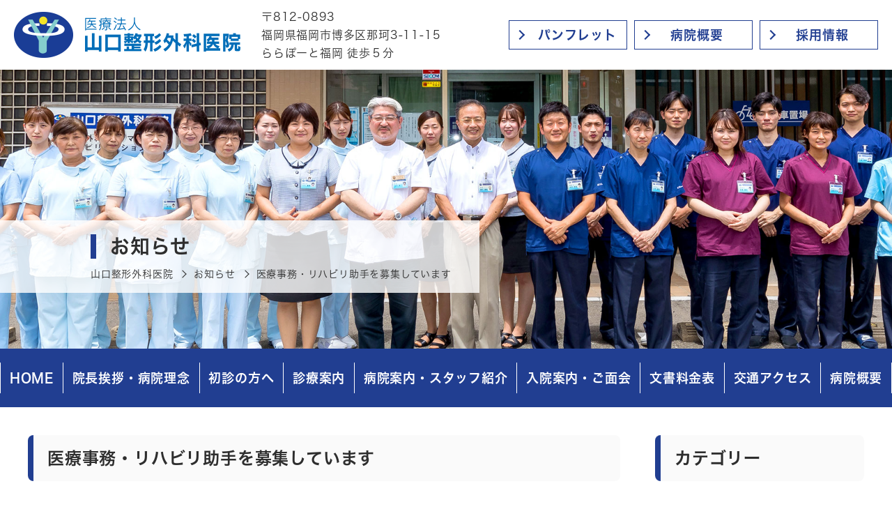

--- FILE ---
content_type: text/html; charset=UTF-8
request_url: https://yamaguchiseikei.net/1069/
body_size: 7208
content:
<!DOCTYPE html><html lang="ja"><head> <!-- Google Tag Manager --> <script>(function(w,d,s,l,i){w[l]=w[l]||[];w[l].push({'gtm.start':
        new Date().getTime(),event:'gtm.js'});var f=d.getElementsByTagName(s)[0],
      j=d.createElement(s),dl=l!='dataLayer'?'&l='+l:'';j.async=true;j.src=
      'https://www.googletagmanager.com/gtm.js?id='+i+dl;f.parentNode.insertBefore(j,f);
    })(window,document,'script','dataLayer','GTM-5K7D5F7');</script> <!-- End Google Tag Manager --><meta http-equiv="x-dns-prefetch-control" content="on"><link rel="preconnect dns-prefetch" href="maps.googleapis.com"><link rel="preconnect dns-prefetch" href="maps.gstatic.com"><link rel="preconnect dns-prefetch" href="www.google-analytics.com"><link rel="preconnect dns-prefetch" href="www.googletagmanager.com"><link media="all" href="https://yamaguchiseikei.net/wp-content/cache/autoptimize/css/autoptimize_bf91c2a1002e54e7386c4ebb6913bbea.css" rel="stylesheet"><title>医療事務・リハビリ助手を募集しています | 山口整形外科医院（福岡市博多区那珂の整形外科・リハビリ科）</title><meta charset="UTF-8"><meta name="viewport" content="width=device-width, initial-scale=1"><meta name="keywords" content="山口整形外科医院（福岡市博多区那珂の整形外科・リハビリ科）"><meta name="description" content=""><meta name="format-detection" content="telephone=no"><meta name="msapplication-TileImage" content="https://yamaguchiseikei.net/wp-content/themes/yamaguchi-orthopedics/assets/images/favicon/mstile-144x144.png"><link rel="icon" type="image/x-icon" href="https://yamaguchiseikei.net/wp-content/themes/yamaguchi-orthopedics/assets/images/favicon/favicon.ico"><link rel="apple-touch-icon" sizes="180x180" href="https://yamaguchiseikei.net/wp-content/themes/yamaguchi-orthopedics/assets/images/favicon/apple-touch-icon-180x180.png"><link rel="icon" type="image/png" sizes="192x192" href="https://yamaguchiseikei.net/wp-content/themes/yamaguchi-orthopedics/assets/images/favicon/android-chrome-192x192.png"> <!-- All in One SEO 4.9.1.1 - aioseo.com --><meta name="robots" content="max-image-preview:large" /><meta name="author" content="yamaguchi"/><link rel="canonical" href="https://yamaguchiseikei.net/1069/" /><meta name="generator" content="All in One SEO (AIOSEO) 4.9.1.1" /><meta property="og:locale" content="ja_JP" /><meta property="og:site_name" content="山口整形外科医院（福岡市博多区那珂の整形外科・リハビリ科） |" /><meta property="og:type" content="article" /><meta property="og:title" content="医療事務・リハビリ助手を募集しています | 山口整形外科医院（福岡市博多区那珂の整形外科・リハビリ科）" /><meta property="og:url" content="https://yamaguchiseikei.net/1069/" /><meta property="article:published_time" content="2022-11-25T05:12:07+00:00" /><meta property="article:modified_time" content="2022-11-25T05:12:08+00:00" /><meta name="twitter:card" content="summary" /><meta name="twitter:title" content="医療事務・リハビリ助手を募集しています | 山口整形外科医院（福岡市博多区那珂の整形外科・リハビリ科）" /> <script type="application/ld+json" class="aioseo-schema">{"@context":"https:\/\/schema.org","@graph":[{"@type":"Article","@id":"https:\/\/yamaguchiseikei.net\/1069\/#article","name":"\u533b\u7642\u4e8b\u52d9\u30fb\u30ea\u30cf\u30d3\u30ea\u52a9\u624b\u3092\u52df\u96c6\u3057\u3066\u3044\u307e\u3059 | \u5c71\u53e3\u6574\u5f62\u5916\u79d1\u533b\u9662\uff08\u798f\u5ca1\u5e02\u535a\u591a\u533a\u90a3\u73c2\u306e\u6574\u5f62\u5916\u79d1\u30fb\u30ea\u30cf\u30d3\u30ea\u79d1\uff09","headline":"\u533b\u7642\u4e8b\u52d9\u30fb\u30ea\u30cf\u30d3\u30ea\u52a9\u624b\u3092\u52df\u96c6\u3057\u3066\u3044\u307e\u3059","author":{"@id":"https:\/\/yamaguchiseikei.net\/author\/yamaguchi\/#author"},"publisher":{"@id":"https:\/\/yamaguchiseikei.net\/#organization"},"datePublished":"2022-11-25T14:12:07+09:00","dateModified":"2022-11-25T14:12:08+09:00","inLanguage":"ja","mainEntityOfPage":{"@id":"https:\/\/yamaguchiseikei.net\/1069\/#webpage"},"isPartOf":{"@id":"https:\/\/yamaguchiseikei.net\/1069\/#webpage"},"articleSection":"\u304a\u77e5\u3089\u305b"},{"@type":"BreadcrumbList","@id":"https:\/\/yamaguchiseikei.net\/1069\/#breadcrumblist","itemListElement":[{"@type":"ListItem","@id":"https:\/\/yamaguchiseikei.net#listItem","position":1,"name":"\u30db\u30fc\u30e0","item":"https:\/\/yamaguchiseikei.net","nextItem":{"@type":"ListItem","@id":"https:\/\/yamaguchiseikei.net\/category\/news\/#listItem","name":"\u304a\u77e5\u3089\u305b"}},{"@type":"ListItem","@id":"https:\/\/yamaguchiseikei.net\/category\/news\/#listItem","position":2,"name":"\u304a\u77e5\u3089\u305b","item":"https:\/\/yamaguchiseikei.net\/category\/news\/","nextItem":{"@type":"ListItem","@id":"https:\/\/yamaguchiseikei.net\/1069\/#listItem","name":"\u533b\u7642\u4e8b\u52d9\u30fb\u30ea\u30cf\u30d3\u30ea\u52a9\u624b\u3092\u52df\u96c6\u3057\u3066\u3044\u307e\u3059"},"previousItem":{"@type":"ListItem","@id":"https:\/\/yamaguchiseikei.net#listItem","name":"\u30db\u30fc\u30e0"}},{"@type":"ListItem","@id":"https:\/\/yamaguchiseikei.net\/1069\/#listItem","position":3,"name":"\u533b\u7642\u4e8b\u52d9\u30fb\u30ea\u30cf\u30d3\u30ea\u52a9\u624b\u3092\u52df\u96c6\u3057\u3066\u3044\u307e\u3059","previousItem":{"@type":"ListItem","@id":"https:\/\/yamaguchiseikei.net\/category\/news\/#listItem","name":"\u304a\u77e5\u3089\u305b"}}]},{"@type":"Organization","@id":"https:\/\/yamaguchiseikei.net\/#organization","name":"\u5c71\u53e3\u6574\u5f62\u5916\u79d1\u533b\u9662\uff08\u798f\u5ca1\u5e02\u535a\u591a\u533a\u90a3\u73c2\u306e\u6574\u5f62\u5916\u79d1\u30fb\u30ea\u30cf\u30d3\u30ea\u79d1\uff09","url":"https:\/\/yamaguchiseikei.net\/"},{"@type":"Person","@id":"https:\/\/yamaguchiseikei.net\/author\/yamaguchi\/#author","url":"https:\/\/yamaguchiseikei.net\/author\/yamaguchi\/","name":"yamaguchi","image":{"@type":"ImageObject","@id":"https:\/\/yamaguchiseikei.net\/1069\/#authorImage","url":"https:\/\/secure.gravatar.com\/avatar\/c11b158a392f9752cc968b06f195f2cd?s=96&d=mm&r=g","width":96,"height":96,"caption":"yamaguchi"}},{"@type":"WebPage","@id":"https:\/\/yamaguchiseikei.net\/1069\/#webpage","url":"https:\/\/yamaguchiseikei.net\/1069\/","name":"\u533b\u7642\u4e8b\u52d9\u30fb\u30ea\u30cf\u30d3\u30ea\u52a9\u624b\u3092\u52df\u96c6\u3057\u3066\u3044\u307e\u3059 | \u5c71\u53e3\u6574\u5f62\u5916\u79d1\u533b\u9662\uff08\u798f\u5ca1\u5e02\u535a\u591a\u533a\u90a3\u73c2\u306e\u6574\u5f62\u5916\u79d1\u30fb\u30ea\u30cf\u30d3\u30ea\u79d1\uff09","inLanguage":"ja","isPartOf":{"@id":"https:\/\/yamaguchiseikei.net\/#website"},"breadcrumb":{"@id":"https:\/\/yamaguchiseikei.net\/1069\/#breadcrumblist"},"author":{"@id":"https:\/\/yamaguchiseikei.net\/author\/yamaguchi\/#author"},"creator":{"@id":"https:\/\/yamaguchiseikei.net\/author\/yamaguchi\/#author"},"datePublished":"2022-11-25T14:12:07+09:00","dateModified":"2022-11-25T14:12:08+09:00"},{"@type":"WebSite","@id":"https:\/\/yamaguchiseikei.net\/#website","url":"https:\/\/yamaguchiseikei.net\/","name":"\u5c71\u53e3\u6574\u5f62\u5916\u79d1\u533b\u9662\uff08\u798f\u5ca1\u5e02\u535a\u591a\u533a\u90a3\u73c2\u306e\u6574\u5f62\u5916\u79d1\u30fb\u30ea\u30cf\u30d3\u30ea\u79d1\uff09","inLanguage":"ja","publisher":{"@id":"https:\/\/yamaguchiseikei.net\/#organization"}}]}</script> <!-- All in One SEO --> <script type="text/javascript" src="https://yamaguchiseikei.net/wp-includes/js/jquery/jquery.min.js?ver=3.7.1" id="jquery-core-js"></script> <meta name="cdp-version" content="1.5.0" /></head> <!--整形外科の病気について--><body id="news"> <!-- Google Tag Manager (noscript) --> <noscript><iframe src="https://www.googletagmanager.com/ns.html?id=GTM-5K7D5F7"
 height="0" width="0" style="display:none;visibility:hidden"></iframe></noscript> <!-- End Google Tag Manager (noscript) --><header class="Header"><div class="Header__container"> <a class="Header__logo" href="https://yamaguchiseikei.net/"> <img
 src="https://yamaguchiseikei.net/wp-content/themes/yamaguchi-orthopedics/assets/images/common/logo_01.png"
 alt="医療法人 山口整形外科医院"
 width="650"
 height="132"
 > </a> <address class="Header__addr"><p>〒812-0893<br>福岡県福岡市博多区那珂3-11-15<br>ららぽーと福岡 徒歩５分</p> </address><nav class="Header__nav"><ul><li><a class="Button-A" href="https://yamaguchiseikei.net/wp-content/themes/yamaguchi-orthopedics/assets/images/common/panphlet_2024.pdf?20241203" target="_blank" style="padding-left: 1.5em">パンフレット</a></li><li><a class="Button-A" href="https://yamaguchiseikei.net/about/">病院概要</a></li><li><a class="Button-A" href="https://yamaguchiseikei.net/recruit/">採用情報</a></li></ul></nav> <a href="tel:0924113205" class="Header__tel"> <img src="https://yamaguchiseikei.net/wp-content/themes/yamaguchi-orthopedics/assets/images/common/icon_tel.png" alt="電話" width="256" height="256"> </a> <button class="HeaderMenuButton"> <span class="line-top"></span> <span class="line-mid"></span> <span class="line-bot"></span> </button></div></header><main><div class="PageHeader"><div class="PageHeader__content"><h1 class="PageHeader__name">お知らせ</h1><nav class="PageHeader__breadcrumb"><ul><li><a href="https://yamaguchiseikei.net/">山口整形外科医院</a></li><li><a href="https://yamaguchiseikei.net/news/">お知らせ</a></li><li>医療事務・リハビリ助手を募集しています</li></ul></nav></div></div><nav id="GlobalNavigation" class="GlobalNavigation"><ul class="GlobalNavigation__list"><li class="GlobalNavigation__link"><a href="https://yamaguchiseikei.net/">HOME</a></li><li class="GlobalNavigation__link"><a href="https://yamaguchiseikei.net/greeting/">院長挨拶・病院理念</a></li><li class="GlobalNavigation__link"><a href="https://yamaguchiseikei.net/first/">初診の方へ</a></li><li class="GlobalNavigation__link"><a href="https://yamaguchiseikei.net/medical/">診療案内</a></li><li class="GlobalNavigation__link"><a href="https://yamaguchiseikei.net/hospital/">病院案内・スタッフ紹介</a></li><li class="GlobalNavigation__link"><a href="https://yamaguchiseikei.net/hospitalization/">入院案内・ご面会</a></li><li class="GlobalNavigation__link"><a href="https://yamaguchiseikei.net/document-creation-fee/">文書料金表</a></li><li class="GlobalNavigation__link"><a href="https://yamaguchiseikei.net/access/">交通アクセス</a></li><li class="GlobalNavigation__link"><a href="https://yamaguchiseikei.net/about/">病院概要</a></li><li class="GlobalNavigation__link"><a href="https://yamaguchiseikei.net/recruit/">採用情報</a></li><li class="GlobalNavigation__link"><a href="https://yamaguchiseikei.net/wp-content/themes/yamaguchi-orthopedics/assets/images/common/panphlet_2024.pdf?20241203" target="_blank">パンフレット</a></li><li class="GlobalNavigation__link"><a href="https://yamaguchiseikei.net/news/">お知らせ</a></li></ul><div class="GlobalNavigationInfo"><div class="GlobalNavigationInfo__contents"><section class="GlobalNavigationInfo__content"><h3 class="GlobalNavigationInfo__crosshead">＜お電話でのお問い合わせ＞</h3> <address class="GlobalNavigationInfo__addr"><a href="tel:0924113205">092-411-3205</a></address></section><section class="GlobalNavigationInfo__content"><h3 class="GlobalNavigationInfo__crosshead">＜リハビリ室直通＞</h3> <address class="GlobalNavigationInfo__addr"><a href="tel:0924021235">092-402-1235</a></address></section><section class="GlobalNavigationInfo__content"><h3 class="GlobalNavigationInfo__crosshead">＜診療時間＞</h3><section class="GlobalNavigationInfo__schedule"><h4 class="GlobalNavigationInfo__title">平日</h4><p class="GlobalNavigationInfo__text">9：00 〜 12：30<br>14：00 〜 18：30</p></section><section class="GlobalNavigationInfo__schedule"><h4 class="GlobalNavigationInfo__title">土曜日</h4><p class="GlobalNavigationInfo__text">9：00 〜 15：00</p></section><section class="GlobalNavigationInfo__schedule"><p class="GlobalNavigationInfo__text--red">（日祝休診・土曜昼休みなし）<br> 入院施設あり（１７床）</p></section></section></div></div></nav><div class="contents"><div class="PostContents"><article class="ArticleArea"><h2 class="Heading-C">医療事務・リハビリ助手を募集しています</h2><div class="ArticleArea__contents"><p>現在、当院では医療事務（正社員１名）、リハビリ助手（正社員１名、パート２名）を募集しています。</p><p>詳細は「<a href="https://yamaguchiseikei.net/recruit/">採用情報</a>」をご確認下さい。</p><p>皆さまからのご応募お待ちしております。</p><p></p><p>問い合わせ先</p><p>山口整形外科医院　092-411-3205（担当：蓮子（事務長））</p><div class="ArticleArea__info"> <time datetime="2022-11-25">2022年11月25日</time> <span>＜お知らせ＞</span></div></div><nav class="Pagination"> <a class="Pagination__prev" href="https://yamaguchiseikei.net/1065/" rel="prev">前へ</a> <a class="Pagination__next" href="https://yamaguchiseikei.net/1072/" rel="next">次へ</a></nav></article><aside class="PostSidebar"><section class="PostSidebar__content"><h2 class="Heading-C">カテゴリー</h2><ul class="PostSidebar__list"><li><a href="https://yamaguchiseikei.net/category/news/">お知らせ</a></li></ul></section><section class="PostSidebar__content"><h2 class="Heading-C">アーカイブ</h2><ul class="PostSidebar__list"><li><a href='https://yamaguchiseikei.net/date/2025/10/'>2025年10月</a></li><li><a href='https://yamaguchiseikei.net/date/2025/08/'>2025年8月</a></li><li><a href='https://yamaguchiseikei.net/date/2025/06/'>2025年6月</a></li><li><a href='https://yamaguchiseikei.net/date/2025/04/'>2025年4月</a></li><li><a href='https://yamaguchiseikei.net/date/2024/12/'>2024年12月</a></li><li><a href='https://yamaguchiseikei.net/date/2024/09/'>2024年9月</a></li><li><a href='https://yamaguchiseikei.net/date/2024/08/'>2024年8月</a></li><li><a href='https://yamaguchiseikei.net/date/2024/07/'>2024年7月</a></li><li><a href='https://yamaguchiseikei.net/date/2024/06/'>2024年6月</a></li><li><a href='https://yamaguchiseikei.net/date/2024/05/'>2024年5月</a></li><li><a href='https://yamaguchiseikei.net/date/2024/04/'>2024年4月</a></li><li><a href='https://yamaguchiseikei.net/date/2024/03/'>2024年3月</a></li><li><a href='https://yamaguchiseikei.net/date/2024/02/'>2024年2月</a></li><li><a href='https://yamaguchiseikei.net/date/2024/01/'>2024年1月</a></li><li><a href='https://yamaguchiseikei.net/date/2023/12/'>2023年12月</a></li><li><a href='https://yamaguchiseikei.net/date/2023/11/'>2023年11月</a></li><li><a href='https://yamaguchiseikei.net/date/2023/10/'>2023年10月</a></li><li><a href='https://yamaguchiseikei.net/date/2023/09/'>2023年9月</a></li><li><a href='https://yamaguchiseikei.net/date/2023/08/'>2023年8月</a></li><li><a href='https://yamaguchiseikei.net/date/2023/07/'>2023年7月</a></li><li><a href='https://yamaguchiseikei.net/date/2023/06/'>2023年6月</a></li><li><a href='https://yamaguchiseikei.net/date/2023/05/'>2023年5月</a></li><li><a href='https://yamaguchiseikei.net/date/2023/04/'>2023年4月</a></li><li><a href='https://yamaguchiseikei.net/date/2023/03/'>2023年3月</a></li><li><a href='https://yamaguchiseikei.net/date/2023/02/'>2023年2月</a></li><li><a href='https://yamaguchiseikei.net/date/2023/01/'>2023年1月</a></li><li><a href='https://yamaguchiseikei.net/date/2022/12/'>2022年12月</a></li><li><a href='https://yamaguchiseikei.net/date/2022/11/'>2022年11月</a></li><li><a href='https://yamaguchiseikei.net/date/2022/10/'>2022年10月</a></li><li><a href='https://yamaguchiseikei.net/date/2022/09/'>2022年9月</a></li><li><a href='https://yamaguchiseikei.net/date/2022/08/'>2022年8月</a></li><li><a href='https://yamaguchiseikei.net/date/2022/07/'>2022年7月</a></li><li><a href='https://yamaguchiseikei.net/date/2022/06/'>2022年6月</a></li><li><a href='https://yamaguchiseikei.net/date/2022/05/'>2022年5月</a></li><li><a href='https://yamaguchiseikei.net/date/2022/04/'>2022年4月</a></li><li><a href='https://yamaguchiseikei.net/date/2022/03/'>2022年3月</a></li><li><a href='https://yamaguchiseikei.net/date/2022/02/'>2022年2月</a></li><li><a href='https://yamaguchiseikei.net/date/2022/01/'>2022年1月</a></li><li><a href='https://yamaguchiseikei.net/date/2021/12/'>2021年12月</a></li><li><a href='https://yamaguchiseikei.net/date/2021/11/'>2021年11月</a></li><li><a href='https://yamaguchiseikei.net/date/2021/10/'>2021年10月</a></li><li><a href='https://yamaguchiseikei.net/date/2021/09/'>2021年9月</a></li><li><a href='https://yamaguchiseikei.net/date/2021/07/'>2021年7月</a></li><li><a href='https://yamaguchiseikei.net/date/2021/06/'>2021年6月</a></li><li><a href='https://yamaguchiseikei.net/date/2021/05/'>2021年5月</a></li><li><a href='https://yamaguchiseikei.net/date/2021/04/'>2021年4月</a></li><li><a href='https://yamaguchiseikei.net/date/2021/03/'>2021年3月</a></li><li><a href='https://yamaguchiseikei.net/date/2021/01/'>2021年1月</a></li><li><a href='https://yamaguchiseikei.net/date/2020/12/'>2020年12月</a></li><li><a href='https://yamaguchiseikei.net/date/2020/11/'>2020年11月</a></li><li><a href='https://yamaguchiseikei.net/date/2020/10/'>2020年10月</a></li><li><a href='https://yamaguchiseikei.net/date/2020/09/'>2020年9月</a></li><li><a href='https://yamaguchiseikei.net/date/2020/08/'>2020年8月</a></li><li><a href='https://yamaguchiseikei.net/date/2020/07/'>2020年7月</a></li><li><a href='https://yamaguchiseikei.net/date/2020/06/'>2020年6月</a></li><li><a href='https://yamaguchiseikei.net/date/2020/04/'>2020年4月</a></li><li><a href='https://yamaguchiseikei.net/date/2020/03/'>2020年3月</a></li><li><a href='https://yamaguchiseikei.net/date/2020/01/'>2020年1月</a></li><li><a href='https://yamaguchiseikei.net/date/2019/12/'>2019年12月</a></li><li><a href='https://yamaguchiseikei.net/date/2019/08/'>2019年8月</a></li><li><a href='https://yamaguchiseikei.net/date/2019/04/'>2019年4月</a></li><li><a href='https://yamaguchiseikei.net/date/2018/12/'>2018年12月</a></li><li><a href='https://yamaguchiseikei.net/date/2017/01/'>2017年1月</a></li><li><a href='https://yamaguchiseikei.net/date/2016/02/'>2016年2月</a></li></ul></section></aside></div></div><div class="contents medicalSchedule--page-foot"><section class="medicalSchedule"><h1 class="Heading-A"> <span class="Heading-A__main">診療時間</span> <span class="Heading-A__sub">Consultation Hours</span></h1><section class="medicalSchedule__section"><h2 class="Heading-B--Blue">一般診療</h2><div class="medicalSchedule__tableWrapper"><div id="no_reservation"> ご予約は不要です。直接ご来院ください。 <img src="https://yamaguchiseikei.net/wp-content/themes/yamaguchi-orthopedics/assets/images/top/icn_illust.svg" alt="ご予約は不要です。直接ご来院ください。"></div><div class="Display-PC"><table class="Table-A--Blue"><thead><tr><th>診療時間</th><th>月</th><th>火</th><th>水</th><th>木</th><th>金</th><th class="unique-cell">土</th></tr></thead><tbody><tr><th class="text-indent">9:00 - 12:30<br> <span class="small-text">12:00受付終了 ※土曜14:30受付終了</span></th><td class="circle">●</td><td class="circle">●</td><td class="circle">●</td><td class="circle">●</td><td class="circle">●</td><td class="unique-cell" rowspan="2"> 9:00-15:00<span class="small-text">昼休みなし</span></td></tr><tr><th>14:00 - 18:30<br> <span class="small-text">18:00受付終了</span></th><td class="circle">●</td><td class="circle">●</td><td class="circle">●</td><td class="circle">●</td><td class="circle">●</td></tr></tbody></table></div><div class="Display-SP"><table class="Table-A--Blue"><thead><tr><th>診療時間</th><th>月</th><th>火</th><th>水</th><th>木</th><th>金</th><th class="unique-cell">土</th></tr></thead><tbody><tr><th class="text-indent">9:00-12:30<span class="small-text">12:00受付終了</span></th><td class="circle">●</td><td class="circle">●</td><td class="circle">●</td><td class="circle">●</td><td class="circle">●</td><td class="unique-cell" rowspan="2"> 9:00-15:00<span class="small-text">昼休みなし<br>14:30受付終了</span></td></tr><tr><th>14:00-18:30<span class="small-text">18:00受付終了</span></th><td class="circle">●</td><td class="circle">●</td><td class="circle">●</td><td class="circle">●</td><td class="circle">●</td></tr></tbody></table></div><ul class="medicalSchedule__notification"><li>※日曜日、祝日は休診となります。</li><li>※都合により診療受付終了時間が早まる場合がございます。ご了承下さい。</li><li>※状況に応じて、往診も行います。</li></ul></div></section><section class="medicalSchedule__section"><h2 class="Heading-B--Emerald">リハビリテーション科</h2><div class="medicalSchedule__tableWrapper"><div class="Display-PC"><table class="Table-A--Emerald"><thead><tr><th>診療時間</th><th>月</th><th>火</th><th>水</th><th>木</th><th>金</th><th class="unique-cell">土</th></tr></thead><tbody><tr><th class="text-indent">8:40 - 12:30<br> <span class="small-text">12:00受付終了 ※土曜14:30受付終了</th><td class="circle">●</td><td class="circle">●</td><td class="circle">●</td><td class="circle">●</td><td class="circle">●</td><td class="unique-cell" rowspan="2"> 8:40-15:00<span class="small-text">昼休みなし</span></td></tr><tr><th>14:00 - 18:30<br> <span class="small-text">18:00受付終了</th><td class="circle">●</td><td class="circle">●</td><td class="circle">●</td><td class="circle">●</td><td class="circle">●</td></tr></tbody></table></div><div class="Display-SP"><table class="Table-A--Emerald"><thead><tr><th>診療時間</th><th>月</th><th>火</th><th>水</th><th>木</th><th>金</th><th class="unique-cell">土</th></tr></thead><tbody><tr><th class="text-indent">8:40-12:30<span class="small-text">12:00受付終了</span></th><td class="circle">●</td><td class="circle">●</td><td class="circle">●</td><td class="circle">●</td><td class="circle">●</td><td class="unique-cell" rowspan="2"> 8:40-15:00<span class="small-text">昼休みなし<br>14:30受付終了</span></td></tr><tr><th>14:00-18:30<span class="small-text">18:00受付終了</span></th><td class="circle">●</td><td class="circle">●</td><td class="circle">●</td><td class="circle">●</td><td class="circle">●</td></tr></tbody></table></div><ul class="medicalSchedule__notification"><li>※日曜日、祝日は休診となります。</li><li>※理学療法士によるリハビリは平日18:00、土曜12:30までとなります。（予約制）</li><li>※電気治療のみを受けられる方は予約なしで受けられます。</li></ul></div></section></section></div><nav class="injuryInfoNav"> <a href="https://yamaguchiseikei.net/commute/" class="injuryInfoNav__link"> <span class="injuryInfoNav__button">お仕事・通勤中にお怪我をされた方</span> </a> <a href="https://yamaguchiseikei.net/accident/" class="injuryInfoNav__link"> <span class="injuryInfoNav__button">交通事故でお怪我をされた方</span> </a> <a href="https://yamaguchiseikei.net/disease/" class="injuryInfoNav__link"> <span class="injuryInfoNav__button">整形外科の病気について</span> </a></nav><div class="Map"> <iframe src="https://www.google.com/maps/embed?pb=!1m18!1m12!1m3!1d1018.776969535955!2d130.43889977475476!3d33.56860168134075!2m3!1f0!2f0!3f0!3m2!1i1024!2i768!4f13.1!3m3!1m2!1s0x35419050ddab690b%3A0x84f652918029f014!2z44CSODEyLTA4OTMg56aP5bKh55yM56aP5bKh5biC5Y2a5aSa5Yy66YKj54-C77yT5LiB55uu77yR77yR4oiS77yR77yV!5e0!3m2!1sja!2sjp!4v1627283394987!5m2!1sja!2sjp" frameborder="0" style="border:0;" allowfullscreen="" loading="lazy"></iframe><ul class="Map__guide"><li class="Map__text">那珂小学校バス停 徒歩3分</li><li class="Map__text">那珂下原バス停 徒歩3分</li><li class="Map__text">那珂バス停 徒歩4分</li><li class="Map__text">JR竹下駅 タクシー4分</li></ul></div><nav class="Sitemap"><div class="Sitemap__container"><ul class="Sitemap__layerTop"><li><a href="https://yamaguchiseikei.net/">トップページ</a></li><li><a href="https://yamaguchiseikei.net/greeting/">院長挨拶・病院理念</a></li><li><a href="https://yamaguchiseikei.net/first/">初診の方へ</a></li></ul><ul class="Sitemap__layerTop"><li> <a href="https://yamaguchiseikei.net/medical/">診療案内</a><ul class="Sitemap__layerSecond"><li><a href="https://yamaguchiseikei.net/medical/orthopedics/">整形外科</a></li><li><a href="https://yamaguchiseikei.net/medical/child/">小児整形外科</a></li><li><a href="https://yamaguchiseikei.net/medical/sports/">スポーツ整形外科</a></li><li><a href="https://yamaguchiseikei.net/medical/rheumatism/">リウマチ科</a></li><li><a href="https://yamaguchiseikei.net/medical/osteoporosis/">骨粗鬆症</a></li><li><a href="https://yamaguchiseikei.net/medical/rehabilitation/">リハビリテーション科</a></li><li><a href="https://yamaguchiseikei.net/medical/commute-rehabilitation/">通所リハビリテーション</a></li><li><a href="https://yamaguchiseikei.net/medical/locomotive/">ロコモティブシンドローム</a></li><li><a href="https://yamaguchiseikei.net/medical/vaccine/">予防接種</a></li></ul></li></ul><ul class="Sitemap__layerTop"><li><a href="https://yamaguchiseikei.net/commute/">お仕事・通勤中にお怪我をされた方</a></li><li><a href="https://yamaguchiseikei.net/accident/">交通事故でお怪我をされた方</a></li><li><a href="https://yamaguchiseikei.net/disease/">整形外科の病気について</a></li></ul><ul class="Sitemap__layerTop"><li><a href="https://yamaguchiseikei.net/hospital/">病院案内・スタッフ紹介</a></li><li><a href="https://yamaguchiseikei.net/access/">交通アクセス</a></li><li><a href="https://yamaguchiseikei.net/hospitalization/">入院案内・ご面会</a></li><li><a href="https://yamaguchiseikei.net/document-creation-fee/">文書料金表</a></li></ul><ul class="Sitemap__layerTop"><li><a href="https://yamaguchiseikei.net/about/">病院概要</a></li><li><a href="https://yamaguchiseikei.net/recruit/">採用情報</a></li><li><a href="https://yamaguchiseikei.net/news/">お知らせ</a></li></ul></div></nav></main><footer class="Footer"> <a href="https://yamaguchiseikei.net/" class="Footer__logo"> <img src="https://yamaguchiseikei.net/wp-content/themes/yamaguchi-orthopedics/assets/images/common/logo_02.png" alt="医療法人 山口整形外科医院" width="446" height="344"> </a><section class="Footer__tel"><h3>＜お電話でのお問い合わせ＞</h3> <a href="tel:0924113205">092-411-3205</a></section><section class="Footer__tel"><h3>＜リハビリ室直通＞</h3> <a href="tel:0924021235">092-402-1235</a></section> <address class="Footer__addr"><p>〒812-0893<br>福岡県福岡市博多区那珂3-11-15<br>ららぽーと福岡 徒歩５分</p> </address><div class="Footer__copyright"> Copyright © 福岡市博多区の整形外科なら<br>医療法人山口整形外科医院 All Rights Reserved.</div><div class="Footer__child110"><figure><img src="https://yamaguchiseikei.net/wp-content/themes/yamaguchi-orthopedics/assets/images/common/footer_110.png" alt="医療法人 山口整形外科医院" width="245" height="163"></figure><div class="text"><p>当院は那珂3丁目町内会と連携して<br>子ども110番の家の取り組みを行っています。</p></div></div><div class="Footer__cooperation"><p>【提携医療機関】</p><div class="Footer__cooperation__list"><div class="--item"><img src="https://yamaguchiseikei.net/wp-content/themes/yamaguchi-orthopedics/assets/images/common/cooperation_fukuoka-med.png" alt="福岡赤十字病院"></div><div class="--item"><img src="https://yamaguchiseikei.net/wp-content/themes/yamaguchi-orthopedics/assets/images/common/cooperation_kyuchu.png" alt="九州中央病院"></div><div class="--item"><img src="https://yamaguchiseikei.net/wp-content/themes/yamaguchi-orthopedics/assets/images/common/cooperation_f-toku.png" alt="福岡徳洲会病院"></div><div class="--item"><img src="https://yamaguchiseikei.net/wp-content/themes/yamaguchi-orthopedics/assets/images/common/cooperation_saiseikai.png" alt="済生会福岡総合病院"></div><div class="--item"><img src="https://yamaguchiseikei.net/wp-content/themes/yamaguchi-orthopedics/assets/images/common/cooperation_fcho.png" alt="福岡市民病院"></div><div class="--item"><img src="https://yamaguchiseikei.net/wp-content/themes/yamaguchi-orthopedics/assets/images/common/cooperation_saku.png" alt="さく病院"></div><div class="--item"><img src="https://yamaguchiseikei.net/wp-content/themes/yamaguchi-orthopedics/assets/images/common/cooperation_kimura-hosp.png" alt="木村病院"></div></div></div><p class="Footer__area"> 【来院実績のある地域】<br> <span>福岡市博多区（板付・井相田・堅粕・金の隈・上牟田・三筑・山王・竹下・月隈・東光・東光寺町・那珂・西月隈・博多駅東・博多駅南・半道橋・比恵町・東月隈・東那珂・東比恵・麦野・諸岡・美野島・相生町・浦田）<br>福岡市南区（井尻・大橋・五十川・塩原・高木・南大橋・横手・清水）<br>糟屋郡志免町・大野城市・春日市・太宰府市</span></p></footer><!-- Instagram Feed JS --> <script type="text/javascript">var sbiajaxurl = "https://yamaguchiseikei.net/wp-admin/admin-ajax.php";</script> <script type="text/javascript">( function() {
	var nativeLazyloadInitialize = function() {
		var lazyElements, script;
		if ( 'loading' in HTMLImageElement.prototype ) {
			lazyElements = [].slice.call( document.querySelectorAll( '.native-lazyload-js-fallback' ) );
			lazyElements.forEach( function( element ) {
				if ( ! element.dataset.src ) {
					return;
				}
				element.src = element.dataset.src;
				delete element.dataset.src;
				if ( element.dataset.srcset ) {
					element.srcset = element.dataset.srcset;
					delete element.dataset.srcset;
				}
				if ( element.dataset.sizes ) {
					element.sizes = element.dataset.sizes;
					delete element.dataset.sizes;
				}
				element.classList.remove( 'native-lazyload-js-fallback' );
			} );
		} else if ( ! document.querySelector( 'script#native-lazyload-fallback' ) ) {
			script = document.createElement( 'script' );
			script.id = 'native-lazyload-fallback';
			script.type = 'text/javascript';
			script.src = 'https://yamaguchiseikei.net/wp-content/plugins/native-lazyload/assets/js/lazyload.js';
			script.defer = true;
			document.body.appendChild( script );
		}
	};
	if ( document.readyState === 'complete' || document.readyState === 'interactive' ) {
		nativeLazyloadInitialize();
	} else {
		window.addEventListener( 'DOMContentLoaded', nativeLazyloadInitialize );
	}
}() );</script> <script type="text/javascript" id="rtoc_js-js-extra">/* <![CDATA[ */
var rtocScrollAnimation = {"rtocScrollAnimation":"on"};
var rtocBackButton = {"rtocBackButton":"on"};
var rtocBackDisplayPC = {"rtocBackDisplayPC":""};
var rtocOpenText = {"rtocOpenText":"OPEN"};
var rtocCloseText = {"rtocCloseText":"CLOSE"};
/* ]]> */</script> <script type="module"  src="https://yamaguchiseikei.net/wp-content/plugins/all-in-one-seo-pack/dist/Lite/assets/table-of-contents.95d0dfce.js?ver=4.9.1.1" id="aioseo/js/src/vue/standalone/blocks/table-of-contents/frontend.js-js"></script> <script type="text/javascript" src="//webfont.fontplus.jp/accessor/script/fontplus.js?fUaGNlUqsF4=&amp;box=APMzooNH3kk%3D&amp;aa=1&amp;ab=2&amp;display=swap&amp;ver=6.6.4" id="font-js"></script> <script defer src="https://yamaguchiseikei.net/wp-content/cache/autoptimize/js/autoptimize_2bbab7c62ccb76a7785438f83db9463c.js"></script></body></html>

--- FILE ---
content_type: text/css
request_url: https://yamaguchiseikei.net/wp-content/cache/autoptimize/css/autoptimize_bf91c2a1002e54e7386c4ebb6913bbea.css
body_size: 33621
content:
.leaflet-image-layer,.leaflet-layer,.leaflet-marker-icon,.leaflet-marker-shadow,.leaflet-pane,.leaflet-pane>canvas,.leaflet-pane>svg,.leaflet-tile,.leaflet-tile-container,.leaflet-zoom-box{position:absolute;left:0;top:0}.leaflet-container{overflow:hidden}.leaflet-marker-icon,.leaflet-marker-shadow,.leaflet-tile{-webkit-user-select:none;-moz-user-select:none;user-select:none;-webkit-user-drag:none}.leaflet-safari .leaflet-tile{image-rendering:-webkit-optimize-contrast}.leaflet-safari .leaflet-tile-container{width:1600px;height:1600px;-webkit-transform-origin:0 0}.leaflet-marker-icon,.leaflet-marker-shadow{display:block}.leaflet-container .leaflet-marker-pane img,.leaflet-container .leaflet-overlay-pane svg,.leaflet-container .leaflet-shadow-pane img,.leaflet-container .leaflet-tile,.leaflet-container .leaflet-tile-pane img,.leaflet-container img.leaflet-image-layer{max-width:none!important;max-height:none!important}.leaflet-container.leaflet-touch-zoom{-ms-touch-action:pan-x pan-y;touch-action:pan-x pan-y}.leaflet-container.leaflet-touch-drag{-ms-touch-action:pinch-zoom;touch-action:none;touch-action:pinch-zoom}.leaflet-container.leaflet-touch-drag.leaflet-touch-zoom{-ms-touch-action:none;touch-action:none}.leaflet-container{-webkit-tap-highlight-color:transparent}.leaflet-container a{-webkit-tap-highlight-color:rgba(51,181,229,.4)}.leaflet-tile{filter:inherit;visibility:hidden}.leaflet-tile-loaded{visibility:inherit}.leaflet-zoom-box{width:0;height:0;-moz-box-sizing:border-box;box-sizing:border-box;z-index:800}.leaflet-overlay-pane svg{-moz-user-select:none}.leaflet-pane{z-index:400}.leaflet-tile-pane{z-index:200}.leaflet-overlay-pane{z-index:400}.leaflet-shadow-pane{z-index:500}.leaflet-marker-pane{z-index:600}.leaflet-tooltip-pane{z-index:650}.leaflet-popup-pane{z-index:700}.leaflet-map-pane canvas{z-index:100}.leaflet-map-pane svg{z-index:200}.leaflet-vml-shape{width:1px;height:1px}.lvml{behavior:url(#default#VML);display:inline-block;position:absolute}.leaflet-control{position:relative;z-index:800;pointer-events:visiblePainted;pointer-events:auto}.leaflet-bottom,.leaflet-top{position:absolute;z-index:1000;pointer-events:none}.leaflet-top{top:0}.leaflet-right{right:0}.leaflet-bottom{bottom:0}.leaflet-left{left:0}.leaflet-control{float:left;clear:both}.leaflet-right .leaflet-control{float:right}.leaflet-top .leaflet-control{margin-top:10px}.leaflet-bottom .leaflet-control{margin-bottom:10px}.leaflet-left .leaflet-control{margin-left:10px}.leaflet-right .leaflet-control{margin-right:10px}.leaflet-fade-anim .leaflet-tile{will-change:opacity}.leaflet-fade-anim .leaflet-popup{opacity:0;-webkit-transition:opacity .2s linear;-moz-transition:opacity .2s linear;transition:opacity .2s linear}.leaflet-fade-anim .leaflet-map-pane .leaflet-popup{opacity:1}.leaflet-zoom-animated{-webkit-transform-origin:0 0;-ms-transform-origin:0 0;transform-origin:0 0}.leaflet-zoom-anim .leaflet-zoom-animated{will-change:transform;-webkit-transition:-webkit-transform .25s cubic-bezier(0,0,.25,1);-moz-transition:-moz-transform .25s cubic-bezier(0,0,.25,1);transition:transform .25s cubic-bezier(0,0,.25,1)}.leaflet-pan-anim .leaflet-tile,.leaflet-zoom-anim .leaflet-tile{-webkit-transition:none;-moz-transition:none;transition:none}.leaflet-zoom-anim .leaflet-zoom-hide{visibility:hidden}.leaflet-interactive{cursor:pointer}.leaflet-grab{cursor:-webkit-grab;cursor:-moz-grab;cursor:grab}.leaflet-crosshair,.leaflet-crosshair .leaflet-interactive{cursor:crosshair}.leaflet-control,.leaflet-popup-pane{cursor:auto}.leaflet-dragging .leaflet-grab,.leaflet-dragging .leaflet-grab .leaflet-interactive,.leaflet-dragging .leaflet-marker-draggable{cursor:move;cursor:-webkit-grabbing;cursor:-moz-grabbing;cursor:grabbing}.leaflet-image-layer,.leaflet-marker-icon,.leaflet-marker-shadow,.leaflet-pane>svg path,.leaflet-tile-container{pointer-events:none}.leaflet-image-layer.leaflet-interactive,.leaflet-marker-icon.leaflet-interactive,.leaflet-pane>svg path.leaflet-interactive{pointer-events:visiblePainted;pointer-events:auto}.leaflet-container{background:#ddd;outline:0}.leaflet-container a{color:#0078A8}.leaflet-container a.leaflet-active{outline:2px solid orange}.leaflet-zoom-box{border:2px dotted #38f;background:rgba(255,255,255,.5)}.leaflet-container{font:12px/1.5 "Helvetica Neue",Arial,Helvetica,sans-serif}.leaflet-bar{box-shadow:0 1px 5px rgba(0,0,0,.65);border-radius:4px}.leaflet-bar a,.leaflet-bar a:hover{background-color:#fff;border-bottom:1px solid #ccc;width:26px;height:26px;line-height:26px;display:block;text-align:center;text-decoration:none;color:#000}.leaflet-bar a,.leaflet-control-layers-toggle{background-position:50% 50%;background-repeat:no-repeat;display:block}.leaflet-bar a:hover{background-color:#f4f4f4}.leaflet-bar a:first-child{border-top-left-radius:4px;border-top-right-radius:4px}.leaflet-bar a:last-child{border-bottom-left-radius:4px;border-bottom-right-radius:4px;border-bottom:0}.leaflet-bar a.leaflet-disabled{cursor:default;background-color:#f4f4f4;color:#bbb}.leaflet-touch .leaflet-bar a{width:30px;height:30px;line-height:30px}.leaflet-touch .leaflet-bar a:first-child{border-top-left-radius:2px;border-top-right-radius:2px}.leaflet-touch .leaflet-bar a:last-child{border-bottom-left-radius:2px;border-bottom-right-radius:2px}.leaflet-control-zoom-in,.leaflet-control-zoom-out{font:700 18px 'Lucida Console',Monaco,monospace;text-indent:1px}.leaflet-touch .leaflet-control-zoom-in,.leaflet-touch .leaflet-control-zoom-out{font-size:22px}.leaflet-control-layers{box-shadow:0 1px 5px rgba(0,0,0,.4);background:#fff;border-radius:5px}.leaflet-control-layers-toggle{background-image:url(//yamaguchiseikei.net/wp-content/plugins/event-organiser/lib/leaflet/images/layers.png);width:36px;height:36px}.leaflet-retina .leaflet-control-layers-toggle{background-image:url(//yamaguchiseikei.net/wp-content/plugins/event-organiser/lib/leaflet/images/layers-2x.png);background-size:26px 26px}.leaflet-touch .leaflet-control-layers-toggle{width:44px;height:44px}.leaflet-control-layers .leaflet-control-layers-list,.leaflet-control-layers-expanded .leaflet-control-layers-toggle{display:none}.leaflet-control-layers-expanded .leaflet-control-layers-list{display:block;position:relative}.leaflet-control-layers-expanded{padding:6px 10px 6px 6px;color:#333;background:#fff}.leaflet-control-layers-scrollbar{overflow-y:scroll;overflow-x:hidden;padding-right:5px}.leaflet-control-layers-selector{margin-top:2px;position:relative;top:1px}.leaflet-control-layers label{display:block}.leaflet-control-layers-separator{height:0;border-top:1px solid #ddd;margin:5px -10px 5px -6px}.leaflet-default-icon-path{background-image:url(//yamaguchiseikei.net/wp-content/plugins/event-organiser/lib/leaflet/images/marker-icon.png)}.leaflet-container .leaflet-control-attribution{background:#fff;background:rgba(255,255,255,.7);margin:0}.leaflet-control-attribution,.leaflet-control-scale-line{padding:0 5px;color:#333}.leaflet-control-attribution a{text-decoration:none}.leaflet-control-attribution a:hover{text-decoration:underline}.leaflet-container .leaflet-control-attribution,.leaflet-container .leaflet-control-scale{font-size:11px}.leaflet-left .leaflet-control-scale{margin-left:5px}.leaflet-bottom .leaflet-control-scale{margin-bottom:5px}.leaflet-control-scale-line{border:2px solid #777;border-top:0;line-height:1.1;padding:2px 5px 1px;font-size:11px;white-space:nowrap;overflow:hidden;-moz-box-sizing:border-box;box-sizing:border-box;background:#fff;background:rgba(255,255,255,.5)}.leaflet-control-scale-line:not(:first-child){border-top:2px solid #777;border-bottom:0;margin-top:-2px}.leaflet-control-scale-line:not(:first-child):not(:last-child){border-bottom:2px solid #777}.leaflet-touch .leaflet-bar,.leaflet-touch .leaflet-control-attribution,.leaflet-touch .leaflet-control-layers{box-shadow:none}.leaflet-touch .leaflet-bar,.leaflet-touch .leaflet-control-layers{border:2px solid rgba(0,0,0,.2);background-clip:padding-box}.leaflet-popup{position:absolute;text-align:center;margin-bottom:20px}.leaflet-popup-content-wrapper{padding:1px;text-align:left;border-radius:12px}.leaflet-popup-content{margin:13px 19px;line-height:1.4}.leaflet-popup-content p{margin:18px 0}.leaflet-popup-tip-container{width:40px;height:20px;position:absolute;left:50%;margin-left:-20px;overflow:hidden;pointer-events:none}.leaflet-popup-tip{width:17px;height:17px;padding:1px;margin:-10px auto 0;-webkit-transform:rotate(45deg);-moz-transform:rotate(45deg);-ms-transform:rotate(45deg);transform:rotate(45deg)}.leaflet-popup-content-wrapper,.leaflet-popup-tip{background:#fff;color:#333;box-shadow:0 3px 14px rgba(0,0,0,.4)}.leaflet-container a.leaflet-popup-close-button{position:absolute;top:0;right:0;padding:4px 4px 0 0;border:0;text-align:center;width:18px;height:14px;font:16px/14px Tahoma,Verdana,sans-serif;color:#c3c3c3;text-decoration:none;font-weight:700;background:0 0}.leaflet-container a.leaflet-popup-close-button:hover{color:#999}.leaflet-popup-scrolled{overflow:auto;border-bottom:1px solid #ddd;border-top:1px solid #ddd}.leaflet-oldie .leaflet-popup-content-wrapper{zoom:1}.leaflet-oldie .leaflet-popup-tip{width:24px;margin:0 auto;-ms-filter:"progid:DXImageTransform.Microsoft.Matrix(M11=0.70710678, M12=0.70710678, M21=-0.70710678, M22=0.70710678)";filter:progid:DXImageTransform.Microsoft.Matrix(M11=.70710678, M12=.70710678, M21=-.70710678, M22=.70710678)}.leaflet-oldie .leaflet-popup-tip-container{margin-top:-1px}.leaflet-oldie .leaflet-control-layers,.leaflet-oldie .leaflet-control-zoom,.leaflet-oldie .leaflet-popup-content-wrapper,.leaflet-oldie .leaflet-popup-tip{border:1px solid #999}.leaflet-div-icon{background:#fff;border:1px solid #666}.leaflet-tooltip{position:absolute;padding:6px;background-color:#fff;border:1px solid #fff;border-radius:3px;color:#222;white-space:nowrap;-webkit-user-select:none;-moz-user-select:none;-ms-user-select:none;user-select:none;pointer-events:none;box-shadow:0 1px 3px rgba(0,0,0,.4)}.leaflet-tooltip.leaflet-clickable{cursor:pointer;pointer-events:auto}.leaflet-tooltip-bottom:before,.leaflet-tooltip-left:before,.leaflet-tooltip-right:before,.leaflet-tooltip-top:before{position:absolute;pointer-events:none;border:6px solid transparent;background:0 0;content:""}.leaflet-tooltip-bottom{margin-top:6px}.leaflet-tooltip-top{margin-top:-6px}.leaflet-tooltip-bottom:before,.leaflet-tooltip-top:before{left:50%;margin-left:-6px}.leaflet-tooltip-top:before{bottom:0;margin-bottom:-12px;border-top-color:#fff}.leaflet-tooltip-bottom:before{top:0;margin-top:-12px;margin-left:-6px;border-bottom-color:#fff}.leaflet-tooltip-left{margin-left:-6px}.leaflet-tooltip-right{margin-left:6px}.leaflet-tooltip-left:before,.leaflet-tooltip-right:before{top:50%;margin-top:-6px}.leaflet-tooltip-left:before{right:0;margin-right:-12px;border-left-color:#fff}.leaflet-tooltip-right:before{left:0;margin-left:-12px;border-right-color:#fff}
.leaflet-popup-close-button{box-shadow:none!important}
#sb_instagram{width:100%;margin:0 auto;padding:0;-webkit-box-sizing:border-box;-moz-box-sizing:border-box;box-sizing:border-box}#sb_instagram #sbi_images,#sb_instagram.sbi_fixed_height{-webkit-box-sizing:border-box;-moz-box-sizing:border-box}#sb_instagram:after,.sbi_lb-commentBox:after,.sbi_lb-data:after,.sbi_lb-dataContainer:after,.sbi_lb-outerContainer:after{content:"";display:table;clear:both}#sb_instagram.sbi_fixed_height{overflow:hidden;overflow-y:auto;box-sizing:border-box}#sb_instagram #sbi_images{box-sizing:border-box;display:grid;width:100%;padding:12px 0}#sb_instagram .sbi_header_link{-webkit-box-shadow:none;box-shadow:none}#sb_instagram .sbi_header_link:hover,.sbi_lightbox a img{border:none}#sb_instagram #sbi_images .sbi_item{display:inline-block;width:100%;vertical-align:top;zoom:1;margin:0!important;text-decoration:none;opacity:1;overflow:hidden;-webkit-box-sizing:border-box;-moz-box-sizing:border-box;box-sizing:border-box;-webkit-transition:.5s;-moz-transition:.5s;-o-transition:.5s;transition:.5s}#sb_instagram #sbi_images .sbi_item.sbi_transition{opacity:0}#sb_instagram.sbi_col_1 #sbi_images,#sb_instagram.sbi_col_1.sbi_disable_mobile #sbi_images{grid-template-columns:repeat(1,1fr)}#sb_instagram.sbi_col_2 #sbi_images,#sb_instagram.sbi_col_2.sbi_disable_mobile #sbi_images{grid-template-columns:repeat(2,1fr)}#sb_instagram.sbi_col_3 #sbi_images,#sb_instagram.sbi_col_3.sbi_disable_mobile #sbi_images{grid-template-columns:repeat(3,1fr)}#sb_instagram.sbi_col_4 #sbi_images,#sb_instagram.sbi_col_4.sbi_disable_mobile #sbi_images{grid-template-columns:repeat(4,1fr)}#sb_instagram.sbi_col_5 #sbi_images,#sb_instagram.sbi_col_5.sbi_disable_mobile #sbi_images{grid-template-columns:repeat(5,1fr)}#sb_instagram.sbi_col_6 #sbi_images,#sb_instagram.sbi_col_6.sbi_disable_mobile #sbi_images{grid-template-columns:repeat(6,1fr)}#sb_instagram.sbi_col_7 #sbi_images,#sb_instagram.sbi_col_7.sbi_disable_mobile #sbi_images{grid-template-columns:repeat(7,1fr)}#sb_instagram.sbi_col_8 #sbi_images,#sb_instagram.sbi_col_8.sbi_disable_mobile #sbi_images{grid-template-columns:repeat(8,1fr)}#sb_instagram.sbi_col_9 #sbi_images,#sb_instagram.sbi_col_9.sbi_disable_mobile #sbi_images{grid-template-columns:repeat(9,1fr)}#sb_instagram.sbi_col_10 #sbi_images,#sb_instagram.sbi_col_10.sbi_disable_mobile #sbi_images{grid-template-columns:repeat(10,1fr)}#sb_instagram #sbi_load .sbi_load_btn,#sb_instagram .sbi_photo_wrap{position:relative}#sb_instagram .sbi_photo{display:block;text-decoration:none}#sb_instagram .sbi_photo img{width:100%;height:inherit;object-fit:cover;scale:1;transition:transform .5s ease-in-out;transition:transform .5s ease-in-out,-webkit-transform .5s ease-in-out;vertical-align:middle}#sb_instagram .sbi_no_js img,#sb_instagram br,#sb_instagram p:empty,#sb_instagram.sbi_no_js .sbi_load_btn,#sb_instagram.sbi_no_js .sbi_photo img{display:none}#sb_instagram a,#sb_instagram a:active,#sb_instagram a:focus,#sb_instagram a:hover,.sbi_lightbox a:active,.sbi_lightbox a:focus,.sbi_lightbox a:hover{outline:0}#sb_instagram img{display:block;padding:0!important;margin:0!important;max-width:100%!important;opacity:1!important}#sb_instagram .sbi_link{display:none;position:absolute;bottom:0;right:0;width:100%;padding:10px 0;background:rgba(0,0,0,.5);text-align:center;color:#fff;font-size:12px;line-height:1.1}#sb_instagram .sbi_link a{padding:0 6px;text-decoration:none;color:#fff;font-size:12px;line-height:1.1;display:inline-block;vertical-align:top;zoom:1}#sb_instagram .sbi_link .sbi_lightbox_link{padding-bottom:5px}#sb_instagram .sbi_link a:focus,#sb_instagram .sbi_link a:hover{text-decoration:underline}#sb_instagram .sbi_photo_wrap:focus .sbi_link,#sb_instagram .sbi_photo_wrap:hover .sbi_link{display:block}#sb_instagram svg:not(:root).svg-inline--fa{height:1em;display:inline-block}#sb_instagram .sbi_type_carousel .sbi_playbtn,#sb_instagram .sbi_type_carousel .svg-inline--fa.fa-play,#sb_instagram .sbi_type_video .sbi_playbtn,#sb_instagram .sbi_type_video .svg-inline--fa.fa-play,.sbi_type_carousel .fa-clone{display:block!important;position:absolute;z-index:1;color:rgba(255,255,255,.9);font-style:normal!important;text-shadow:0 0 8px rgba(0,0,0,.8)}#sb_instagram .sbi_type_carousel .sbi_playbtn,#sb_instagram .sbi_type_video .sbi_playbtn{z-index:2;top:50%;left:50%;margin-top:-24px;margin-left:-19px;padding:0;font-size:48px}#sb_instagram .sbi_type_carousel .fa-clone{right:12px;top:12px;font-size:24px;text-shadow:0 0 8px rgba(0,0,0,.3)}#sb_instagram .sbi_type_carousel .svg-inline--fa.fa-play,#sb_instagram .sbi_type_video .svg-inline--fa.fa-play,.sbi_type_carousel svg.fa-clone{-webkit-filter:drop-shadow(0px 0px 2px rgba(0,0,0,.4));filter:drop-shadow(0px 0px 2px rgba(0, 0, 0, .4))}#sb_instagram .sbi_loader{width:20px;height:20px;position:relative;top:50%;left:50%;margin:-10px 0 0 -10px;background-color:rgba(0,0,0,.5);border-radius:100%;-webkit-animation:1s ease-in-out infinite sbi-sk-scaleout;animation:1s ease-in-out infinite sbi-sk-scaleout}#sbi_load p{display:inline;padding:0;margin:0}#sb_instagram #sbi_load .sbi_loader{position:absolute;margin-top:-11px;background-color:#fff;opacity:1}@-webkit-keyframes sbi-sk-scaleout{0%{-webkit-transform:scale(0)}100%{-webkit-transform:scale(1);opacity:0}}@keyframes sbi-sk-scaleout{0%{-webkit-transform:scale(0);-ms-transform:scale(0);transform:scale(0)}100%{-webkit-transform:scale(1);-ms-transform:scale(1);transform:scale(1);opacity:0}}#sb_instagram .fa-spin,#sbi_lightbox .fa-spin{-webkit-animation:2s linear infinite fa-spin;animation:2s linear infinite fa-spin}#sb_instagram .fa-pulse,#sbi_lightbox .fa-pulse{-webkit-animation:1s steps(8) infinite fa-spin;animation:1s steps(8) infinite fa-spin}@-webkit-keyframes fa-spin{0%{-webkit-transform:rotate(0);transform:rotate(0)}100%{-webkit-transform:rotate(359deg);transform:rotate(359deg)}}@keyframes fa-spin{0%{-webkit-transform:rotate(0);transform:rotate(0)}100%{-webkit-transform:rotate(359deg);transform:rotate(359deg)}}.sbi-screenreader{text-indent:-9999px!important;display:block!important;width:0!important;height:0!important;line-height:0!important;text-align:left!important;overflow:hidden!important}#sb_instagram .sb_instagram_header,.sb_instagram_header{overflow:hidden;position:relative;-webkit-box-sizing:border-box;-moz-box-sizing:border-box;box-sizing:border-box;padding:12px 0}#sb_instagram .sb_instagram_header a,.sb_instagram_header a{transition:color .5s;text-decoration:none}.sb_instagram_header.sbi_header_outside{float:none;margin-left:auto!important;margin-right:auto!important;display:flex}.sbi_no_avatar .sbi_header_img{background:#333;color:#fff;width:50px;height:50px;position:relative}.sb_instagram_header .sbi_header_hashtag_icon{opacity:0;position:absolute;width:100%;top:0;bottom:0;left:0;text-align:center;color:#fff;background:rgba(0,0,0,.75)}.sbi_no_avatar .sbi_header_hashtag_icon{display:block;color:#fff;opacity:.9;-webkit-transition:background .6s linear,color .6s linear;-moz-transition:background .6s linear,color .6s linear;-o-transition:background .6s linear,color .6s linear;transition:background .6s linear,color .6s linear}.sbi_no_avatar:hover .sbi_header_hashtag_icon{display:block;opacity:1;-webkit-transition:background .2s linear,color .2s linear;-moz-transition:background .2s linear,color .2s linear;-o-transition:background .2s linear,color .2s linear;transition:background .2s linear,color .2s linear}@media all and (min-width:480px){#sb_instagram .sb_instagram_header.sbi_medium .sbi_header_img,#sb_instagram .sb_instagram_header.sbi_medium .sbi_header_img img,.sb_instagram_header.sbi_medium .sbi_header_img,.sb_instagram_header.sbi_medium .sbi_header_img img{width:80px;height:80px;border-radius:50%}#sb_instagram .sb_instagram_header.sbi_medium .sbi_header_text h3,.sb_instagram_header.sbi_medium .sbi_header_text h3{font-size:20px}#sb_instagram .sb_instagram_header.sbi_medium .sbi_header_text .sbi_bio,#sb_instagram .sb_instagram_header.sbi_medium .sbi_header_text .sbi_bio_info,.sb_instagram_header.sbi_medium .sbi_header_text .sbi_bio,.sb_instagram_header.sbi_medium .sbi_header_text .sbi_bio_info{font-size:14px}#sb_instagram .sb_instagram_header.sbi_medium .sbi_header_text .sbi_bio,#sb_instagram .sb_instagram_header.sbi_medium .sbi_header_text .sbi_bio_info,#sb_instagram .sb_instagram_header.sbi_medium .sbi_header_text h3,.sb_instagram_header.sbi_medium .sbi_header_text .sbi_bio,.sb_instagram_header.sbi_medium .sbi_header_text .sbi_bio_info,.sb_instagram_header.sbi_medium .sbi_header_text h3{line-height:1.4}#sb_instagram .sb_instagram_header.sbi_large .sbi_header_img,#sb_instagram .sb_instagram_header.sbi_large .sbi_header_img img,.sb_instagram_header.sbi_large .sbi_header_img,.sb_instagram_header.sbi_large .sbi_header_img img{width:120px;height:120px;border-radius:50%}#sb_instagram .sb_instagram_header.sbi_large .sbi_header_text h3,.sb_instagram_header.sbi_large .sbi_header_text h3{font-size:28px}#sb_instagram .sb_instagram_header.sbi_large .sbi_header_text .sbi_bio,#sb_instagram .sb_instagram_header.sbi_large .sbi_header_text .sbi_bio_info,.sb_instagram_header.sbi_large .sbi_header_text .sbi_bio,.sb_instagram_header.sbi_large .sbi_header_text .sbi_bio_info{font-size:16px}}#sb_instagram .sb_instagram_header .sbi_header_img,.sb_instagram_header .sbi_header_img{position:relative;width:50px;height:50px;overflow:hidden;-moz-border-radius:40px;-webkit-border-radius:40px;border-radius:50%}#sb_instagram .sb_instagram_header .sbi_header_img_hover,.sb_instagram_header .sbi_header_img_hover{opacity:0;position:absolute;width:100%;top:0;bottom:0;left:0;text-align:center;color:#fff;background:rgba(0,0,0,.75);z-index:2;transition:opacity .4s ease-in-out}#sb_instagram .sb_instagram_header .sbi_header_hashtag_icon .sbi_new_logo,#sb_instagram .sb_instagram_header .sbi_header_img_hover .sbi_new_logo,.sb_instagram_header .sbi_header_hashtag_icon .sbi_new_logo,.sb_instagram_header .sbi_header_img_hover .sbi_new_logo{position:absolute;top:50%;left:50%;margin-top:-12px;margin-left:-12px;width:24px;height:24px;font-size:24px}#sb_instagram .sb_instagram_header.sbi_medium .sbi_header_hashtag_icon .sbi_new_logo,.sb_instagram_header.sbi_medium .sbi_header_hashtag_icon .sbi_new_logo{margin-top:-18px;margin-left:-18px;width:36px;height:36px;font-size:36px}#sb_instagram .sb_instagram_header.sbi_large .sbi_header_hashtag_icon .sbi_new_logo,.sb_instagram_header.sbi_large .sbi_header_hashtag_icon .sbi_new_logo{margin-top:-24px;margin-left:-24px;width:48px;height:48px;font-size:48px}#sb_instagram .sb_instagram_header .sbi_header_img_hover i{overflow:hidden}#sb_instagram .sb_instagram_header .sbi_fade_in,.sb_instagram_header .sbi_fade_in{opacity:1;transition:opacity .2s ease-in-out}#sb_instagram .sb_instagram_header a:focus .sbi_header_img_hover,#sb_instagram .sb_instagram_header a:hover .sbi_header_img_hover,#sb_instagram.sbi_no_js #sbi_images .sbi_item.sbi_transition,.sb_instagram_header a:focus .sbi_header_img_hover,.sb_instagram_header a:hover .sbi_header_img_hover,.sbi_lb-nav a.sbi_lb-next:hover,.sbi_lb-nav a.sbi_lb-prev:hover{opacity:1}#sb_instagram .sb_instagram_header .sbi_header_text,.sb_instagram_header .sbi_header_text{display:flex;gap:20px;justify-content:flex-start;align-items:center}#sb_instagram .sb_instagram_header.sbi_large .sbi_feedtheme_header_text,.sb_instagram_header.sbi_large .sbi_feedtheme_header_text{gap:8px}.sb_instagram_header.sbi_medium .sbi_feedtheme_header_text{gap:4px}.sbi_feedtheme_header_text{display:flex;justify-content:flex-start;align-items:flex-start;flex:1;flex-direction:column;gap:4px}#sb_instagram .sb_instagram_header h3,.sb_instagram_header h3{font-size:16px;line-height:1.3;margin:0;padding:0}#sb_instagram .sb_instagram_header p,.sb_instagram_header p{font-size:13px;line-height:1.3;margin:0;padding:0}#sb_instagram .sb_instagram_header .sbi_header_text img.emoji,.sb_instagram_header .sbi_header_text img.emoji{margin-right:3px!important}#sb_instagram .sb_instagram_header .sbi_header_text.sbi_no_bio .sbi_bio_info,.sb_instagram_header .sbi_header_text.sbi_no_bio .sbi_bio_info{clear:both}#sb_instagram #sbi_load{float:left;clear:both;width:100%;text-align:center;opacity:1;transition:.5s ease-in}#sb_instagram #sbi_load .fa-spinner{display:none;position:absolute;top:50%;left:50%;margin:-8px 0 0 -7px;font-size:15px}#sb_instagram #sbi_load .sbi_load_btn,#sb_instagram .sbi_follow_btn a,.et-db #et-boc .et-l .et_pb_module .sbi_follow_btn a{display:inline-block;vertical-align:top;zoom:1;padding:7px 14px;margin:5px auto 0;background:#333;text-decoration:none;line-height:1.5}#sb_instagram .sbi_load_btn .sbi_btn_text,#sb_instagram .sbi_load_btn .sbi_loader{opacity:1;transition:.1s ease-in}#sb_instagram .sbi_hidden{opacity:0!important}#sb_instagram #sbi_load .sbi_load_btn,#sb_instagram .sbi_follow_btn a{border:none;color:#fff;font-size:13px;-moz-border-radius:4px;-webkit-border-radius:4px;border-radius:4px;-webkit-box-sizing:border-box;-moz-box-sizing:border-box;box-sizing:border-box;transition:.1s ease-in}.sbi_lb-nav a.sbi_lb-next,.sbi_lb-nav a.sbi_lb-prev{width:50px;padding-left:10px;padding-right:10px;opacity:.5;-webkit-transition:opacity .2s;-moz-transition:opacity .2s;-o-transition:opacity .2s}#sb_instagram .sbi_follow_btn{display:inline-block;vertical-align:top;zoom:1;text-align:center}#sb_instagram .sbi_follow_btn.sbi_top{display:block;margin-bottom:5px}#sb_instagram .sbi_follow_btn a{background:#408bd1;color:#fff}#sb_instagram #sbi_load .sbi_load_btn:focus,#sb_instagram #sbi_load .sbi_load_btn:hover{outline:0;box-shadow:inset 0 0 20px 20px rgba(255,255,255,.25)}#sb_instagram .sbi_follow_btn a:focus,#sb_instagram .sbi_follow_btn a:hover{outline:0;box-shadow:inset 0 0 10px 20px #359dff}#sb_instagram #sbi_load .sbi_load_btn:active,#sb_instagram .sbi_follow_btn a:active{box-shadow:inset 0 0 10px 20px rgba(0,0,0,.3)}#sb_instagram .sbi_follow_btn .fa,#sb_instagram .sbi_follow_btn svg{margin-bottom:-1px;margin-right:7px;font-size:15px}#sb_instagram .sbi_follow_btn svg{vertical-align:-.125em}#sb_instagram #sbi_load .sbi_follow_btn{margin-left:5px}#sb_instagram .sb_instagram_error{width:100%;text-align:center;line-height:1.4}#sbi_mod_error{display:none;border:1px solid #ddd;background:#eee;color:#333;margin:10px 0 0;padding:10px 15px;font-size:13px;text-align:center;clear:both;-moz-border-radius:4px;-webkit-border-radius:4px;border-radius:4px}#sbi_mod_error br{display:initial!important}#sbi_mod_error p{padding:5px 0!important;margin:0!important;line-height:1.3!important}#sbi_mod_error ol,#sbi_mod_error ul{padding:5px 0 5px 20px!important;margin:0!important}#sbi_mod_error li{padding:1px 0!important;margin:0!important}#sbi_mod_error span{font-size:12px}#sb_instagram.sbi_medium .sbi_photo_wrap .svg-inline--fa.fa-play,#sb_instagram.sbi_medium .sbi_playbtn{margin-top:-12px;margin-left:-9px;font-size:23px}#sb_instagram.sbi_medium .sbi_type_carousel .sbi_photo_wrap .fa-clone{right:8px;top:8px;font-size:18px}#sb_instagram.sbi_small .sbi_photo_wrap .svg-inline--fa.fa-play,#sb_instagram.sbi_small .sbi_playbtn{margin-top:-9px;margin-left:-7px;font-size:18px}#sb_instagram.sbi_small .sbi_type_carousel .sbi_photo_wrap .fa-clone{right:5px;top:5px;font-size:12px}@media all and (max-width:640px){#sb_instagram.sbi_col_3 #sbi_images,#sb_instagram.sbi_col_4 #sbi_images,#sb_instagram.sbi_col_5 #sbi_images,#sb_instagram.sbi_col_6 #sbi_images{grid-template-columns:repeat(2,1fr)}#sb_instagram.sbi_col_10 #sbi_images,#sb_instagram.sbi_col_7 #sbi_images,#sb_instagram.sbi_col_8 #sbi_images,#sb_instagram.sbi_col_9 #sbi_images{grid-template-columns:repeat(4,1fr)}#sb_instagram.sbi_width_resp{width:100%!important}}#sb_instagram.sbi_no_js #sbi_images .sbi_item .sbi_photo_wrap{box-sizing:border-box;position:relative;overflow:hidden}#sb_instagram.sbi_no_js #sbi_images .sbi_item .sbi_photo_wrap:before{content:"";display:block;padding-top:100%;z-index:-300}#sb_instagram.sbi_no_js #sbi_images .sbi_item .sbi_photo{position:absolute;top:0;left:0;bottom:0;right:0}#sb_instagram #sbi_images .sbi_js_load_disabled .sbi_imgLiquid_ready.sbi_photo,#sb_instagram #sbi_images .sbi_no_js_customizer .sbi_imgLiquid_ready.sbi_photo{padding-bottom:0!important}#sb_instagram #sbi_mod_error .sb_frontend_btn{display:inline-block;padding:6px 10px;background:rgba(0,0,0,.1);text-decoration:none;border-radius:5px;margin-top:10px;color:#444}#sb_instagram #sbi_mod_error .sb_frontend_btn:hover{background:rgba(0,0,0,.15)}#sb_instagram #sbi_mod_error .sb_frontend_btn .fa{margin-right:2px}#sb_instagram.sbi_palette_dark,#sbi_lightbox.sbi_palette_dark_lightbox .sbi_lb-outerContainer .sbi_lb-dataContainer,#sbi_lightbox.sbi_palette_dark_lightbox .sbi_lightbox_tooltip,#sbi_lightbox.sbi_palette_dark_lightbox .sbi_share_close,.sbi_header_outside.sbi_header_palette_dark{background-color:rgba(0,0,0,.85);color:rgba(255,255,255,.75)}#sb_instagram.sbi_palette_dark .sbi_caption,#sb_instagram.sbi_palette_dark .sbi_meta,#sbi_lightbox.sbi_lb-comments-enabled.sbi_palette_dark_lightbox .sbi_lb-commentBox p,#sbi_lightbox.sbi_palette_dark_lightbox .sbi_lb-outerContainer .sbi_lb-dataContainer .sbi_lb-details .sbi_lb-caption,#sbi_lightbox.sbi_palette_dark_lightbox .sbi_lb-outerContainer .sbi_lb-dataContainer .sbi_lb-number,.sbi_header_palette_dark,.sbi_header_palette_dark .sbi_bio{color:rgba(255,255,255,.75)}#sb_instagram.sbi_palette_dark .sbi_expand a,#sbi_lightbox.sbi_lb-comments-enabled.sbi_palette_dark_lightbox .sbi_lb-commentBox .sbi_lb-commenter,#sbi_lightbox.sbi_palette_dark_lightbox .sbi_lb-outerContainer .sbi_lb-dataContainer .sbi_lb-details a,#sbi_lightbox.sbi_palette_dark_lightbox .sbi_lb-outerContainer .sbi_lb-dataContainer .sbi_lb-details a p,.sbi_header_palette_dark a{color:#fff}#sb_instagram.sbi_palette_light,#sbi_lightbox.sbi_palette_light_lightbox .sbi_lb-outerContainer .sbi_lb-dataContainer,#sbi_lightbox.sbi_palette_light_lightbox .sbi_lightbox_tooltip,#sbi_lightbox.sbi_palette_light_lightbox .sbi_share_close,.sbi_header_outside.sbi_header_palette_light{color:rgba(0,0,0,.85);background-color:rgba(255,255,255,.75)}#sb_instagram.sbi_palette_light .sbi_caption,#sb_instagram.sbi_palette_light .sbi_meta,#sbi_lightbox.sbi_lb-comments-enabled.sbi_palette_light_lightbox .sbi_lb-commentBox p,#sbi_lightbox.sbi_palette_light_lightbox .sbi_lb-outerContainer .sbi_lb-dataContainer .sbi_lb-details .sbi_lb-caption,#sbi_lightbox.sbi_palette_light_lightbox .sbi_lb-outerContainer .sbi_lb-dataContainer .sbi_lb-number,.sbi_header_palette_light,.sbi_header_palette_light .sbi_bio{color:rgba(0,0,0,.85)}#sb_instagram.sbi_palette_light .sbi_expand a,#sbi_lightbox.sbi_lb-comments-enabled.sbi_palette_light_lightbox .sbi_lb-commentBox .sbi_lb-commenter,#sbi_lightbox.sbi_palette_light_lightbox .sbi_lb-outerContainer .sbi_lb-dataContainer .sbi_lb-details a,#sbi_lightbox.sbi_palette_light_lightbox .sbi_lb-outerContainer .sbi_lb-dataContainer .sbi_lb-details a p,.sbi_header_palette_light a{color:#000}@media all and (max-width:800px){#sb_instagram.sbi_tab_col_10 #sbi_images{grid-template-columns:repeat(10,1fr)}#sb_instagram.sbi_tab_col_9 #sbi_images{grid-template-columns:repeat(9,1fr)}#sb_instagram.sbi_tab_col_8 #sbi_images{grid-template-columns:repeat(8,1fr)}#sb_instagram.sbi_tab_col_7 #sbi_images{grid-template-columns:repeat(7,1fr)}#sb_instagram.sbi_tab_col_6 #sbi_images{grid-template-columns:repeat(6,1fr)}#sb_instagram.sbi_tab_col_5 #sbi_images{grid-template-columns:repeat(5,1fr)}#sb_instagram.sbi_tab_col_4 #sbi_images{grid-template-columns:repeat(4,1fr)}#sb_instagram.sbi_tab_col_3 #sbi_images{grid-template-columns:repeat(3,1fr)}#sb_instagram.sbi_tab_col_2 #sbi_images{grid-template-columns:repeat(2,1fr)}#sb_instagram.sbi_tab_col_1 #sbi_images{grid-template-columns:1fr}}@media all and (max-width:480px){#sb_instagram.sbi_col_10 #sbi_images,#sb_instagram.sbi_col_10.sbi_mob_col_auto #sbi_images,#sb_instagram.sbi_col_3 #sbi_images,#sb_instagram.sbi_col_3.sbi_mob_col_auto #sbi_images,#sb_instagram.sbi_col_4 #sbi_images,#sb_instagram.sbi_col_4.sbi_mob_col_auto #sbi_images,#sb_instagram.sbi_col_5 #sbi_images,#sb_instagram.sbi_col_5.sbi_mob_col_auto #sbi_images,#sb_instagram.sbi_col_6 #sbi_images,#sb_instagram.sbi_col_6.sbi_mob_col_auto #sbi_images,#sb_instagram.sbi_col_7 #sbi_images,#sb_instagram.sbi_col_7.sbi_mob_col_auto #sbi_images,#sb_instagram.sbi_col_8 #sbi_images,#sb_instagram.sbi_col_8.sbi_mob_col_auto #sbi_images,#sb_instagram.sbi_col_9 #sbi_images,#sb_instagram.sbi_col_9.sbi_mob_col_auto #sbi_images,#sb_instagram.sbi_mob_col_1 #sbi_images{grid-template-columns:1fr}#sb_instagram.sbi_mob_col_2 #sbi_images{grid-template-columns:repeat(2,1fr)}#sb_instagram.sbi_mob_col_3 #sbi_images{grid-template-columns:repeat(3,1fr)}#sb_instagram.sbi_mob_col_4 #sbi_images{grid-template-columns:repeat(4,1fr)}#sb_instagram.sbi_mob_col_5 #sbi_images{grid-template-columns:repeat(5,1fr)}#sb_instagram.sbi_mob_col_6 #sbi_images{grid-template-columns:repeat(6,1fr)}#sb_instagram.sbi_mob_col_7 #sbi_images{grid-template-columns:repeat(7,1fr)}#sb_instagram.sbi_mob_col_8 #sbi_images{grid-template-columns:repeat(8,1fr)}#sb_instagram.sbi_mob_col_9 #sbi_images{grid-template-columns:repeat(9,1fr)}#sb_instagram.sbi_mob_col_10 #sbi_images{grid-template-columns:repeat(10,1fr)}}#sb_instagram #sbi_images .sbi_item.sbi_num_diff_hide{display:none!important}body:after{content:url(//yamaguchiseikei.net/wp-content/plugins/instagram-feed/css/../img/sbi-sprite.png);display:none}.sbi_lightboxOverlay{position:absolute;top:0;left:0;z-index:99999;background-color:#000;opacity:.9;display:none}.sbi_lightbox{position:absolute;left:0;width:100%;z-index:100000;text-align:center;line-height:0;font-weight:400}.sbi_lightbox .sbi_lb-image{display:block;height:auto;max-width:inherit;-webkit-border-radius:3px;-moz-border-radius:3px;-ms-border-radius:3px;-o-border-radius:3px;border-radius:3px;object-fit:contain}.sbi_lightbox.sbi_lb-comments-enabled .sbi_lb-image{-webkit-border-radius:3px 0 0 3px;-moz-border-radius:3px 0 0 3px;-ms-border-radius:3px 0 0 3px;-o-border-radius:3px 0 0 3px;border-radius:3px 0 0 3px}.sbi_lb-outerContainer{position:relative;background-color:#000;width:250px;height:250px;margin:0 auto 5px;-webkit-border-radius:4px;-moz-border-radius:4px;-ms-border-radius:4px;-o-border-radius:4px;border-radius:4px}.sbi_lb-container-wrapper{height:100%}.sbi_lb-container{position:relative;top:0;left:0;width:100%;height:100%;bottom:0;right:0}.sbi_lb-loader{position:absolute;width:100%;top:50%;left:0;height:20px;margin-top:-10px;text-align:center;line-height:0}.sbi_lb-loader span{display:block;width:14px;height:14px;margin:0 auto;background:url(//yamaguchiseikei.net/wp-content/plugins/instagram-feed/css/../img/sbi-sprite.png) no-repeat}.sbi_lb-container>.nav{left:0}.sbi_lb-nav a{position:absolute;z-index:100;top:0;height:90%;outline:0;background-image:url('[data-uri]')}.sbi_lb-next,.sbi_lb-prev{height:100%;cursor:pointer;display:block}.sbi_lb-nav a.sbi_lb-prev{left:-70px;float:left;transition:opacity .2s}.sbi_lb-nav a.sbi_lb-next{right:-70px;float:right;transition:opacity .2s}.sbi_lb-nav span{display:block;top:55%;position:absolute;left:20px;width:34px;height:45px;margin:-25px 0 0;background:url(//yamaguchiseikei.net/wp-content/plugins/instagram-feed/css/../img/sbi-sprite.png) no-repeat}.sbi_lb-nav a.sbi_lb-prev span{background-position:-53px 0}.sbi_lb-nav a.sbi_lb-next span{left:auto;right:20px;background-position:-18px 0}.sbi_lb-dataContainer{margin:0 auto;padding-top:10px;width:100%;font-family:"Open Sans",Helvetica,Arial,sans-serif;-moz-border-radius-bottomleft:4px;-webkit-border-bottom-left-radius:4px;border-bottom-left-radius:4px;-moz-border-radius-bottomright:4px;-webkit-border-bottom-right-radius:4px;border-bottom-right-radius:4px}.sbi_lightbox.sbi_lb-comments-enabled .sbi_lb-outerContainer{position:relative;padding-right:300px;background:#fff;-webkit-box-sizing:content-box;-moz-box-sizing:content-box;box-sizing:content-box}.sbi_lightbox.sbi_lb-comments-enabled .sbi_lb-container-wrapper{position:relative;background:#000}.sbi_lightbox.sbi_lb-comments-enabled .sbi_lb-dataContainer{width:300px!important;position:absolute;top:0;right:-300px;height:100%;bottom:0;background:#fff;line-height:1.4;overflow:hidden;overflow-y:auto;text-align:left}.sbi_lightbox.sbi_lb-comments-enabled .sbi_lb-commentBox{display:block!important;width:100%;margin-top:20px;padding:4px}#sbi_lightbox.sbi_lb-comments-enabled .sbi_lb-number{padding-bottom:0}#sbi_lightbox.sbi_lb-comments-enabled .sbi_lb-caption{width:100%;max-width:100%;margin-bottom:20px}#sbi_lightbox.sbi_lb-comments-enabled .sbi_lb-caption .sbi_caption_text{display:inline-block;padding-top:10px}.sbi_lightbox.sbi_lb-comments-enabled .sbi_lb-comment{display:block!important;width:100%;min-width:100%;float:left;clear:both;font-size:12px;padding:3px 20px 3px 0;margin:0 0 1px;-webkit-box-sizing:border-box;-moz-box-sizing:border-box;box-sizing:border-box}.sbi_lightbox.sbi_lb-comments-enabled .sbi_lb-commenter{font-weight:700;margin-right:5px}.sbi_lightbox.sbi_lb-comments-enabled .sbi_lb-commentBox p{text-align:left}.sbi_lightbox.sbi_lb-comments-enabled .sbi_lb-dataContainer{box-sizing:border-box;padding:15px 20px}.sbi_lb-data{padding:0 4px;color:#ccc}.sbi_lb-data .sbi_lb-details{width:85%;float:left;text-align:left;line-height:1.1}.sbi_lb-data .sbi_lb-caption{float:left;font-size:13px;font-weight:400;line-height:1.3;padding-bottom:3px;color:#ccc;word-wrap:break-word;word-break:break-word;overflow-wrap:break-word;-webkit-hyphens:auto;-moz-hyphens:auto;hyphens:auto}.sbi_lb-data .sbi_lb-caption a{color:#ccc;font-weight:700;text-decoration:none}.sbi_lb-commenter:hover,.sbi_lb-data .sbi_lb-caption .sbi_lightbox_username:hover p,.sbi_lb-data .sbi_lb-caption a:hover{color:#fff;text-decoration:underline}.sbi_lb-data .sbi_lb-caption .sbi_lightbox_username{float:left;width:100%;color:#ccc;padding-bottom:0;display:block;margin:0 0 5px}#sbi_lightbox.sbi_lightbox.sbi_lb-comments-enabled .sbi_lb-number,#sbi_lightbox.sbi_lightbox.sbi_lb-comments-enabled .sbi_lightbox_action a,#sbi_lightbox.sbi_lightbox.sbi_lb-comments-enabled .sbi_lightbox_action a:hover,.sbi_lightbox.sbi_lb-comments-enabled .sbi_lb-commenter,.sbi_lightbox.sbi_lb-comments-enabled .sbi_lb-commenter:hover,.sbi_lightbox.sbi_lb-comments-enabled .sbi_lb-data,.sbi_lightbox.sbi_lb-comments-enabled .sbi_lb-data .sbi_lb-caption,.sbi_lightbox.sbi_lb-comments-enabled .sbi_lb-data .sbi_lb-caption .sbi_lightbox_username p,.sbi_lightbox.sbi_lb-comments-enabled .sbi_lb-data .sbi_lb-caption .sbi_lightbox_username:hover p,.sbi_lightbox.sbi_lb-comments-enabled .sbi_lb-data .sbi_lb-caption a,.sbi_lightbox.sbi_lb-comments-enabled .sbi_lb-data .sbi_lb-caption a:hover,.sbi_lightbox.sbi_lb-comments-enabled .sbi_lightbox_username{color:#333}.sbi_lightbox .sbi_lightbox_username img{float:left;border:none;width:32px;height:32px;margin-right:10px;background:#666;-moz-border-radius:40px;-webkit-border-radius:40px;border-radius:40px}.sbi_lightbox_username p{float:left;margin:0;padding:0;color:#ccc;line-height:32px;font-weight:700;font-size:13px}.sbi_lb-data .sbi_lb-number{display:block;float:left;clear:both;padding:5px 0 15px;font-size:12px;color:#999}.sbi_lb-data .sbi_lb-close{display:block;float:right;width:30px;height:30px;font-size:18px;color:#aaa;text-align:right;outline:0;opacity:.7;-webkit-transition:opacity .2s;-moz-transition:opacity .2s;-o-transition:opacity .2s;transition:opacity .2s}.sbi_lb-data .sbi_lb-close:hover{cursor:pointer;opacity:1;color:#fff}.sbi_lb-nav{top:0;left:0;width:100%;z-index:10;height:auto}.sbi-feed-block-cta,.sbi-feed-block-cta-img-ctn{width:100%!important;position:relative!important}.sbi_lightbox .sbi_owl-item:nth-child(n+2) .sbi_video{position:relative!important}.sbi_lb-container{padding:0}.sbi-feed-block-cta{border:1px solid #e8e8eb!important;border-radius:2px!important;text-align:center!important}.sbi-feed-block-cta-img-ctn{float:left!important;display:flex!important;justify-content:center!important;align-items:center!important;margin-top:50px!important;margin-bottom:35px!important}.sbi-feed-block-cta-img{width:65px!important;height:65px!important;position:relative!important;border:2px solid #dcdde1!important;border-radius:16px!important;-webkit-transform:rotate(-3deg)!important;transform:rotate(-3deg)!important;display:flex!important;justify-content:center!important;align-items:center!important}.sbi-feed-block-cta-img span svg{float:left!important}.sbi-feed-block-cta-img>*{-webkit-transform:rotate(3deg)!important;transform:rotate(3deg)!important}.sbi-feed-block-cta-logo{position:absolute!important;right:-15px!important;bottom:-19px!important;z-index:1!important}.sbi-feed-block-cta-heading{font-size:19px!important;padding:0!important;margin:0 0 30px!important;display:inline-block!important;width:100%!important;font-weight:700!important;line-height:1.4em!important}.sbi-feed-block-cta-btn{background:#0068a0!important;border-radius:2px!important;padding:8px 20px 8px 38px!important;cursor:pointer!important;color:#fff!important;position:relative!important;margin-bottom:30px!important}.sbi-feed-block-cta-btn:after,.sbi-feed-block-cta-btn:before{content:''!important;position:absolute!important;width:2px!important;height:12px!important;background:#fff!important;left:20px!important;top:14px!important}.sbi-feed-block-cta-btn:after{-webkit-transform:rotate(90deg)!important;transform:rotate(90deg)!important}.sbi-feed-block-cta-desc{display:flex!important;justify-content:center!important;align-items:center!important;padding:20px!important;background:#f9f9fa!important;border-top:1px solid #e8e8eb!important;margin-top:35px!important;flex-direction:column!important}.sbi-feed-block-cta-desc strong{color:#141b38!important;font-size:16px!important;font-weight:600!important;margin-bottom:8px!important}.sbi-feed-block-cta-desc span{color:#434960!important;font-size:14px!important;line-height:1.5em!important;padding:0 20%!important}.sbi-feed-block-cta-desc span a,.sbi-feed-block-cta-selector span a{text-transform:capitalize!important;text-decoration:underline!important;font-weight:600!important}.sbi-feed-block-cta-selector{width:100%!important;padding:0 20%!important;display:flex!important;justify-content:center!important;align-items:center!important;flex-direction:column!important;margin-bottom:45px!important}.sbi-feed-block-cta-feedselector{border:1px solid #d0d1d7!important;padding:8px 16px!important;margin-bottom:15px!important;max-width:100%!important;min-width:400px!important}.sbi-feed-block-cta-selector span{color:#2c324c!important}.sbi-feed-block-cta-selector span a:after{color:#2c324c!important;margin-left:2px!important;font-weight:400!important;text-decoration-color:#fff!important}.sbi-feed-block-cta-selector span a:first-of-type:after{content:','!important}.sbi-feed-block-cta-selector span a:nth-of-type(2):after{content:'or'!important;margin-left:5px!important;margin-right:2px!important}.et-db #et-boc .et-l .et-fb-modules-list ul>li.sb_facebook_feed::before,.et-db #et-boc .et-l .et-fb-modules-list ul>li.sb_instagram_feed::before,.et-db #et-boc .et-l .et-fb-modules-list ul>li.sb_twitter_feed::before,.et-db #et-boc .et-l .et-fb-modules-list ul>li.sb_youtube_feed::before{content:''!important;height:16px!important;font-variant:normal!important;background-position:center center!important;background-repeat:no-repeat!important}.et-db #et-boc .et-l .et-fb-modules-list ul>li.sb_facebook_feed::before{background-image:url("data:image/svg+xml,%3Csvg width='16' height='16' viewBox='0 0 29 29' fill='none' xmlns='http://www.w3.org/2000/svg'%3E%3Cpath d='M12.9056 18.109H13.4056V17.609H12.9056V18.109ZM9.79722 18.109H9.29722V18.609H9.79722V18.109ZM9.79722 14.5601V14.0601H9.29722V14.5601H9.79722ZM12.9056 14.5601V15.0601H13.4056V14.5601H12.9056ZM20.2604 7.32764H20.7604V6.90407L20.3426 6.83444L20.2604 7.32764ZM20.2604 10.3503V10.8503H20.7604V10.3503H20.2604ZM16.7237 14.5601H16.2237V15.0601H16.7237V14.5601ZM20.1258 14.5601L20.6199 14.6367L20.7094 14.0601H20.1258V14.5601ZM19.5751 18.109V18.609H20.0035L20.0692 18.1857L19.5751 18.109ZM16.7237 18.109V17.609H16.2237V18.109H16.7237ZM27.0523 14.5601H26.5523L26.5523 14.5612L27.0523 14.5601ZM17.0803 26.6136L16.9877 26.1222L17.0803 26.6136ZM12.5489 26.6139L12.6411 26.1225L12.5489 26.6139ZM14.8147 1.79797C7.80749 1.79797 2.07703 7.51685 2.07703 14.5601H3.07703C3.07703 8.06849 8.36042 2.79797 14.8147 2.79797V1.79797ZM2.07703 14.5601C2.07703 20.7981 6.54984 25.9974 12.4567 27.1053L12.6411 26.1225C7.19999 25.1019 3.07703 20.3097 3.07703 14.5601H2.07703ZM13.4056 26.3139V18.109H12.4056V26.3139H13.4056ZM12.9056 17.609H9.79722V18.609H12.9056V17.609ZM10.2972 18.109V14.5601H9.29722V18.109H10.2972ZM9.79722 15.0601H12.9056V14.0601H9.79722V15.0601ZM13.4056 14.5601V11.8556H12.4056V14.5601H13.4056ZM13.4056 11.8556C13.4056 10.4191 13.8299 9.36825 14.5211 8.67703C15.2129 7.98525 16.2305 7.59512 17.5314 7.59512V6.59512C16.0299 6.59512 14.7346 7.04939 13.814 7.96992C12.893 8.891 12.4056 10.2204 12.4056 11.8556H13.4056ZM17.5314 7.59512C18.1724 7.59512 18.8342 7.65119 19.3401 7.70823C19.592 7.73664 19.8029 7.76502 19.9504 7.78622C20.0241 7.79681 20.0818 7.8056 20.1208 7.81167C20.1402 7.81471 20.155 7.81706 20.1647 7.81863C20.1695 7.81941 20.1731 7.82 20.1754 7.82037C20.1765 7.82056 20.1773 7.82069 20.1778 7.82077C20.178 7.82081 20.1782 7.82083 20.1782 7.82084C20.1783 7.82085 20.1783 7.82085 20.1783 7.82085C20.1783 7.82085 20.1783 7.82085 20.1783 7.82085C20.1782 7.82084 20.1782 7.82084 20.2604 7.32764C20.3426 6.83444 20.3426 6.83443 20.3425 6.83443C20.3425 6.83442 20.3424 6.83441 20.3424 6.83441C20.3423 6.83439 20.3422 6.83437 20.342 6.83435C20.3418 6.8343 20.3414 6.83425 20.341 6.83417C20.3401 6.83403 20.3389 6.83383 20.3373 6.83357C20.3342 6.83307 20.3298 6.83234 20.3241 6.83142C20.3127 6.82958 20.2962 6.82695 20.2749 6.82362C20.2323 6.81698 20.1707 6.8076 20.0927 6.7964C19.9369 6.774 19.7157 6.74425 19.4521 6.71453C18.927 6.65532 18.2243 6.59512 17.5314 6.59512V7.59512ZM19.7604 7.32764V10.3503H20.7604V7.32764H19.7604ZM20.2604 9.85033H18.7185V10.8503H20.2604V9.85033ZM18.7185 9.85033C17.851 9.85033 17.1997 10.1241 16.7742 10.6148C16.3604 11.0922 16.2237 11.7025 16.2237 12.2594H17.2237C17.2237 11.8495 17.3257 11.5053 17.5298 11.2699C17.7224 11.0477 18.0684 10.8503 18.7185 10.8503V9.85033ZM16.2237 12.2594V14.5601H17.2237V12.2594H16.2237ZM16.7237 15.0601H20.1258V14.0601H16.7237V15.0601ZM19.6317 14.4834L19.081 18.0323L20.0692 18.1857L20.6199 14.6367L19.6317 14.4834ZM19.5751 17.609H16.7237V18.609H19.5751V17.609ZM16.2237 18.109V26.3135H17.2237V18.109H16.2237ZM17.1728 27.105C20.0281 26.5671 22.618 25.068 24.5079 22.8512L23.7469 22.2025C22.0054 24.2452 19.6188 25.6266 16.9877 26.1222L17.1728 27.105ZM24.5079 22.8512C26.4793 20.5388 27.5591 17.5977 27.5523 14.559L26.5523 14.5612C26.5586 17.3614 25.5636 20.0715 23.7469 22.2025L24.5079 22.8512ZM27.5523 14.5601C27.5523 7.51685 21.8218 1.79797 14.8147 1.79797V2.79797C21.2689 2.79797 26.5523 8.06849 26.5523 14.5601H27.5523ZM16.2237 26.3135C16.2237 26.8064 16.6682 27.2 17.1728 27.105L16.9877 26.1222C17.119 26.0975 17.2237 26.2006 17.2237 26.3135H16.2237ZM12.4567 27.1053C12.9603 27.1998 13.4056 26.8073 13.4056 26.3139H12.4056C12.4056 26.2001 12.5107 26.098 12.6411 26.1225L12.4567 27.1053Z' fill='%232b87da' /%3E%3Cpath d='M12.9056 18.1088H13.4056V17.6088H12.9056V18.1088ZM9.79724 18.1088H9.29724V18.6088H9.79724V18.1088ZM9.79724 14.5599V14.0599H9.29724V14.5599H9.79724ZM12.9056 14.5599V15.0599H13.4056V14.5599H12.9056ZM20.2604 7.32749H20.7604V6.90392L20.3426 6.83429L20.2604 7.32749ZM20.2604 10.3502V10.8502H20.7604V10.3502H20.2604ZM16.7237 14.5599H16.2237V15.0599H16.7237V14.5599ZM20.1258 14.5599L20.6199 14.6366L20.7094 14.0599H20.1258V14.5599ZM19.5751 18.1088V18.6088H20.0035L20.0692 18.1855L19.5751 18.1088ZM16.7237 18.1088V17.6088H16.2237V18.1088H16.7237ZM13.4056 26.366V18.1088H12.4056V26.366H13.4056ZM12.9056 17.6088H9.79724V18.6088H12.9056V17.6088ZM10.2972 18.1088V14.5599H9.29724V18.1088H10.2972ZM9.79724 15.0599H12.9056V14.0599H9.79724V15.0599ZM13.4056 14.5599V11.8554H12.4056V14.5599H13.4056ZM13.4056 11.8554C13.4056 10.4189 13.8299 9.3681 14.5212 8.67688C15.2129 7.9851 16.2305 7.59497 17.5314 7.59497V6.59497C16.0299 6.59497 14.7346 7.04924 13.814 7.96977C12.893 8.89085 12.4056 10.2202 12.4056 11.8554H13.4056ZM17.5314 7.59497C18.1724 7.59497 18.8342 7.65103 19.3401 7.70808C19.592 7.73648 19.803 7.76487 19.9504 7.78607C20.0241 7.79666 20.0819 7.80545 20.1208 7.81152C20.1402 7.81455 20.155 7.81691 20.1647 7.81848C20.1695 7.81926 20.1731 7.81984 20.1754 7.82022C20.1765 7.8204 20.1773 7.82054 20.1778 7.82061C20.178 7.82065 20.1782 7.82068 20.1783 7.82069C20.1783 7.8207 20.1783 7.8207 20.1783 7.8207C20.1783 7.8207 20.1783 7.82069 20.1783 7.82069C20.1782 7.82069 20.1782 7.82068 20.2604 7.32749C20.3426 6.83429 20.3426 6.83428 20.3425 6.83427C20.3425 6.83427 20.3424 6.83426 20.3424 6.83425C20.3423 6.83424 20.3422 6.83422 20.3421 6.8342C20.3418 6.83415 20.3414 6.83409 20.341 6.83402C20.3401 6.83387 20.3389 6.83367 20.3374 6.83342C20.3343 6.83291 20.3298 6.83219 20.3241 6.83127C20.3127 6.82943 20.2962 6.82679 20.2749 6.82347C20.2324 6.81683 20.1707 6.80745 20.0927 6.79624C19.9369 6.77385 19.7158 6.7441 19.4522 6.71438C18.927 6.65516 18.2244 6.59497 17.5314 6.59497V7.59497ZM19.7604 7.32749V10.3502H20.7604V7.32749H19.7604ZM20.2604 9.85018H18.7185V10.8502H20.2604V9.85018ZM18.7185 9.85018C17.8511 9.85018 17.1997 10.1239 16.7743 10.6146C16.3604 11.092 16.2237 11.7024 16.2237 12.2592H17.2237C17.2237 11.8493 17.3257 11.5052 17.5298 11.2697C17.7224 11.0476 18.0684 10.8502 18.7185 10.8502V9.85018ZM16.2237 12.2592V14.5599H17.2237V12.2592H16.2237ZM16.7237 15.0599H20.1258V14.0599H16.7237V15.0599ZM19.6317 14.4833L19.081 18.0322L20.0692 18.1855L20.6199 14.6366L19.6317 14.4833ZM19.5751 17.6088H16.7237V18.6088H19.5751V17.6088ZM16.2237 18.1088V26.366H17.2237V18.1088H16.2237ZM16.4146 26.1752H13.2148V27.1752H16.4146V26.1752ZM16.2237 26.366C16.2237 26.2606 16.3092 26.1752 16.4146 26.1752V27.1752C16.8615 27.1752 17.2237 26.8129 17.2237 26.366H16.2237ZM12.4056 26.366C12.4056 26.8129 12.7679 27.1752 13.2148 27.1752V26.1752C13.3202 26.1752 13.4056 26.2606 13.4056 26.366H12.4056Z' fill='%232b87da'/%3E%3C/svg%3E%0A")}.et-db #et-boc .et-l .et-fb-modules-list ul>li.sb_instagram_feed::before{background-image:url("data:image/svg+xml,%3Csvg width='16' height='16' viewBox='0 0 24 24' fill='none' xmlns='http://www.w3.org/2000/svg'%3E%3Crect x='1' y='1' width='22' height='22' rx='6' stroke='%232b87da' stroke-width='1.5'/%3E%3Ccircle cx='12' cy='12' r='5' stroke='%232b87da' stroke-width='1.5'/%3E%3Ccircle cx='18.5' cy='5.75' r='1.25' fill='%232b87da'/%3E%3C/svg%3E%0A")}.et-db #et-boc .et-l .et-fb-modules-list ul>li.sb_twitter_feed::before{background-image:url("data:image/svg+xml,%3Csvg width='16' height='16' viewBox='0 0 29 29' fill='none' xmlns='http://www.w3.org/2000/svg'%3E%3Cpath d='M27.8762 6.78846C27.9345 6.7065 27.8465 6.60094 27.7536 6.63936C27.0263 6.93989 26.26 7.15757 25.4698 7.29241C25.3632 7.31061 25.3082 7.16347 25.3956 7.09969C26.2337 6.48801 26.8918 5.63649 27.2636 4.63802C27.2958 4.55162 27.2014 4.47574 27.1212 4.52123C26.1605 5.06618 25.1092 5.45524 24.0054 5.68842C23.971 5.69568 23.9354 5.68407 23.9113 5.65844C22.9264 4.60891 21.5545 4 19.9999 4C17.0624 4 14.6624 6.4 14.6624 9.3625C14.6624 9.74071 14.702 10.109 14.7724 10.4586C14.7855 10.5235 14.7342 10.5842 14.6681 10.5803C10.3227 10.3231 6.45216 8.2421 3.84135 5.09864C3.79681 5.04501 3.71241 5.0515 3.67879 5.11257C3.26061 5.8722 3.02493 6.75115 3.02493 7.675C3.02493 9.41548 3.84362 10.9704 5.13417 11.9317C5.2141 11.9913 5.17327 12.12 5.07385 12.1129C4.32811 12.0597 3.63173 11.835 3.00827 11.5171C2.99303 11.5094 2.97493 11.5204 2.97493 11.5375V11.5375C2.97493 13.9896 4.6205 16.0638 6.86301 16.7007C6.96452 16.7295 6.96588 16.8757 6.86218 16.8953C6.25772 17.0096 5.63724 17.0173 5.0289 16.9176C4.95384 16.9052 4.89095 16.9762 4.91633 17.0479C5.26967 18.0466 5.91213 18.9192 6.7637 19.5537C7.58576 20.1661 8.56481 20.5283 9.58351 20.6001C9.67715 20.6067 9.71634 20.7266 9.64124 20.7829C7.78574 22.1744 5.52424 22.9237 3.19993 22.9125C2.91864 22.9125 2.63736 22.9015 2.35608 22.8796C2.25034 22.8714 2.20189 23.0116 2.29272 23.0664C4.58933 24.4509 7.27959 25.25 10.1499 25.25C19.9999 25.25 25.4124 17.075 25.4124 9.9875C25.4124 9.76833 25.4124 9.5598 25.4026 9.34228C25.4011 9.30815 25.4168 9.27551 25.4445 9.2555C26.3819 8.57814 27.1984 7.74079 27.8762 6.78846Z' stroke='%232b87da' stroke-width='1.25' stroke-linejoin='round'/%3E%3C/svg%3E%0A")}.et-db #et-boc .et-l .et-fb-modules-list ul>li.sb_youtube_feed::before{background-image:url("data:image/svg+xml,%3Csvg width='27' height='20' viewBox='0 0 27 20' fill='none' xmlns='http://www.w3.org/2000/svg'%3E%3Cpath d='M11 13.3267C11 13.4037 11.0834 13.4518 11.15 13.4133L17.3377 9.83658C17.4043 9.79808 17.4043 9.70192 17.3377 9.66342L11.15 6.08673C11.0834 6.0482 11 6.0963 11 6.17331V13.3267ZM25.45 3.7125C25.6125 4.3 25.725 5.0875 25.8 6.0875C25.8875 7.0875 25.925 7.95 25.925 8.7L26 9.75C26 12.4875 25.8 14.5 25.45 15.7875C25.1375 16.9125 24.4125 17.6375 23.2875 17.95C22.7 18.1125 21.625 18.225 19.975 18.3C18.35 18.3875 16.8625 18.425 15.4875 18.425L13.5 18.5C8.2625 18.5 5 18.3 3.7125 17.95C2.5875 17.6375 1.8625 16.9125 1.55 15.7875C1.3875 15.2 1.275 14.4125 1.2 13.4125C1.1125 12.4125 1.075 11.55 1.075 10.8L1 9.75C1 7.0125 1.2 5 1.55 3.7125C1.8625 2.5875 2.5875 1.8625 3.7125 1.55C4.3 1.3875 5.375 1.275 7.025 1.2C8.65 1.1125 10.1375 1.075 11.5125 1.075L13.5 1C18.7375 1 22 1.2 23.2875 1.55C24.4125 1.8625 25.1375 2.5875 25.45 3.7125Z' stroke='%232b87da' stroke-width='1.25' stroke-linejoin='round'/%3E%3C/svg%3E%0A")}.et-db #et-boc .et-l .et_pb_module .sbi_follow_btn a{border:none;color:#fff;font-size:13px;-moz-border-radius:4px;-webkit-border-radius:4px;border-radius:4px;-webkit-box-sizing:border-box;-moz-box-sizing:border-box;box-sizing:border-box}.et-db #et-boc .et-l .et_pb_module .sbi-feed-block-cta-btn:after,.et-db #et-boc .et-l .et_pb_module .sbi-feed-block-cta-btn:before{top:10px!important}
.aioseo-toc-header{width:100%;position:relative}.aioseo-toc-header:has(.aioseo-toc-header-area){flex-direction:column;align-items:flex-start}.aioseo-toc-header .aioseo-toc-header-title{align-items:center;color:#434960;display:flex;flex:1 0 auto;font-size:24px;font-weight:700;line-height:125%;max-width:100%;gap:8px}.aioseo-toc-header .aioseo-toc-header-title .aioseo-toc-header-collapsible{display:flex;border-radius:2px;cursor:pointer;transition:transform .3s ease;background-color:#e5f0ff;box-sizing:border-box;justify-content:center;align-items:center}[dir=ltr] .aioseo-toc-header .aioseo-toc-header-title .aioseo-toc-header-collapsible{padding:8px 0 8px 10px}[dir=rtl] .aioseo-toc-header .aioseo-toc-header-title .aioseo-toc-header-collapsible{padding:8px 10px 8px 0}.aioseo-toc-header .aioseo-toc-header-title .aioseo-toc-header-collapsible svg{width:14px;height:14px}[dir=ltr] .aioseo-toc-header .aioseo-toc-header-title .aioseo-toc-header-collapsible svg{margin-right:10px}[dir=rtl] .aioseo-toc-header .aioseo-toc-header-title .aioseo-toc-header-collapsible svg{margin-left:10px}.aioseo-toc-header .aioseo-toc-header-instructions{color:#2c324c;font-size:16px;margin-bottom:0;margin-top:16px}.aioseo-toc-header .aioseo-toc-header-buttons{flex:0 1 auto}.aioseo-toc-contents{transition:transform .3s ease,opacity .3s ease;transform-origin:top;display:block;opacity:1;transform:scaleY(1);padding-top:12px}.aioseo-toc-collapsed{opacity:0;transform:scaleY(0);height:0;overflow:hidden}
/*! This file is auto-generated */
.wp-block-button__link{color:#fff;background-color:#32373c;border-radius:9999px;box-shadow:none;text-decoration:none;padding:calc(.667em + 2px) calc(1.333em + 2px);font-size:1.125em}.wp-block-file__button{background:#32373c;color:#fff;text-decoration:none}
:root{--wp--preset--aspect-ratio--square:1;--wp--preset--aspect-ratio--4-3:4/3;--wp--preset--aspect-ratio--3-4:3/4;--wp--preset--aspect-ratio--3-2:3/2;--wp--preset--aspect-ratio--2-3:2/3;--wp--preset--aspect-ratio--16-9:16/9;--wp--preset--aspect-ratio--9-16:9/16;--wp--preset--color--black:#000;--wp--preset--color--cyan-bluish-gray:#abb8c3;--wp--preset--color--white:#fff;--wp--preset--color--pale-pink:#f78da7;--wp--preset--color--vivid-red:#cf2e2e;--wp--preset--color--luminous-vivid-orange:#ff6900;--wp--preset--color--luminous-vivid-amber:#fcb900;--wp--preset--color--light-green-cyan:#7bdcb5;--wp--preset--color--vivid-green-cyan:#00d084;--wp--preset--color--pale-cyan-blue:#8ed1fc;--wp--preset--color--vivid-cyan-blue:#0693e3;--wp--preset--color--vivid-purple:#9b51e0;--wp--preset--gradient--vivid-cyan-blue-to-vivid-purple:linear-gradient(135deg,rgba(6,147,227,1) 0%,#9b51e0 100%);--wp--preset--gradient--light-green-cyan-to-vivid-green-cyan:linear-gradient(135deg,#7adcb4 0%,#00d082 100%);--wp--preset--gradient--luminous-vivid-amber-to-luminous-vivid-orange:linear-gradient(135deg,rgba(252,185,0,1) 0%,rgba(255,105,0,1) 100%);--wp--preset--gradient--luminous-vivid-orange-to-vivid-red:linear-gradient(135deg,rgba(255,105,0,1) 0%,#cf2e2e 100%);--wp--preset--gradient--very-light-gray-to-cyan-bluish-gray:linear-gradient(135deg,#eee 0%,#a9b8c3 100%);--wp--preset--gradient--cool-to-warm-spectrum:linear-gradient(135deg,#4aeadc 0%,#9778d1 20%,#cf2aba 40%,#ee2c82 60%,#fb6962 80%,#fef84c 100%);--wp--preset--gradient--blush-light-purple:linear-gradient(135deg,#ffceec 0%,#9896f0 100%);--wp--preset--gradient--blush-bordeaux:linear-gradient(135deg,#fecda5 0%,#fe2d2d 50%,#6b003e 100%);--wp--preset--gradient--luminous-dusk:linear-gradient(135deg,#ffcb70 0%,#c751c0 50%,#4158d0 100%);--wp--preset--gradient--pale-ocean:linear-gradient(135deg,#fff5cb 0%,#b6e3d4 50%,#33a7b5 100%);--wp--preset--gradient--electric-grass:linear-gradient(135deg,#caf880 0%,#71ce7e 100%);--wp--preset--gradient--midnight:linear-gradient(135deg,#020381 0%,#2874fc 100%);--wp--preset--font-size--small:13px;--wp--preset--font-size--medium:20px;--wp--preset--font-size--large:36px;--wp--preset--font-size--x-large:42px;--wp--preset--spacing--20:.44rem;--wp--preset--spacing--30:.67rem;--wp--preset--spacing--40:1rem;--wp--preset--spacing--50:1.5rem;--wp--preset--spacing--60:2.25rem;--wp--preset--spacing--70:3.38rem;--wp--preset--spacing--80:5.06rem;--wp--preset--shadow--natural:6px 6px 9px rgba(0,0,0,.2);--wp--preset--shadow--deep:12px 12px 50px rgba(0,0,0,.4);--wp--preset--shadow--sharp:6px 6px 0px rgba(0,0,0,.2);--wp--preset--shadow--outlined:6px 6px 0px -3px rgba(255,255,255,1),6px 6px rgba(0,0,0,1);--wp--preset--shadow--crisp:6px 6px 0px rgba(0,0,0,1)}:where(.is-layout-flex){gap:.5em}:where(.is-layout-grid){gap:.5em}body .is-layout-flex{display:flex}.is-layout-flex{flex-wrap:wrap;align-items:center}.is-layout-flex>:is(*,div){margin:0}body .is-layout-grid{display:grid}.is-layout-grid>:is(*,div){margin:0}:where(.wp-block-columns.is-layout-flex){gap:2em}:where(.wp-block-columns.is-layout-grid){gap:2em}:where(.wp-block-post-template.is-layout-flex){gap:1.25em}:where(.wp-block-post-template.is-layout-grid){gap:1.25em}.has-black-color{color:var(--wp--preset--color--black) !important}.has-cyan-bluish-gray-color{color:var(--wp--preset--color--cyan-bluish-gray) !important}.has-white-color{color:var(--wp--preset--color--white) !important}.has-pale-pink-color{color:var(--wp--preset--color--pale-pink) !important}.has-vivid-red-color{color:var(--wp--preset--color--vivid-red) !important}.has-luminous-vivid-orange-color{color:var(--wp--preset--color--luminous-vivid-orange) !important}.has-luminous-vivid-amber-color{color:var(--wp--preset--color--luminous-vivid-amber) !important}.has-light-green-cyan-color{color:var(--wp--preset--color--light-green-cyan) !important}.has-vivid-green-cyan-color{color:var(--wp--preset--color--vivid-green-cyan) !important}.has-pale-cyan-blue-color{color:var(--wp--preset--color--pale-cyan-blue) !important}.has-vivid-cyan-blue-color{color:var(--wp--preset--color--vivid-cyan-blue) !important}.has-vivid-purple-color{color:var(--wp--preset--color--vivid-purple) !important}.has-black-background-color{background-color:var(--wp--preset--color--black) !important}.has-cyan-bluish-gray-background-color{background-color:var(--wp--preset--color--cyan-bluish-gray) !important}.has-white-background-color{background-color:var(--wp--preset--color--white) !important}.has-pale-pink-background-color{background-color:var(--wp--preset--color--pale-pink) !important}.has-vivid-red-background-color{background-color:var(--wp--preset--color--vivid-red) !important}.has-luminous-vivid-orange-background-color{background-color:var(--wp--preset--color--luminous-vivid-orange) !important}.has-luminous-vivid-amber-background-color{background-color:var(--wp--preset--color--luminous-vivid-amber) !important}.has-light-green-cyan-background-color{background-color:var(--wp--preset--color--light-green-cyan) !important}.has-vivid-green-cyan-background-color{background-color:var(--wp--preset--color--vivid-green-cyan) !important}.has-pale-cyan-blue-background-color{background-color:var(--wp--preset--color--pale-cyan-blue) !important}.has-vivid-cyan-blue-background-color{background-color:var(--wp--preset--color--vivid-cyan-blue) !important}.has-vivid-purple-background-color{background-color:var(--wp--preset--color--vivid-purple) !important}.has-black-border-color{border-color:var(--wp--preset--color--black) !important}.has-cyan-bluish-gray-border-color{border-color:var(--wp--preset--color--cyan-bluish-gray) !important}.has-white-border-color{border-color:var(--wp--preset--color--white) !important}.has-pale-pink-border-color{border-color:var(--wp--preset--color--pale-pink) !important}.has-vivid-red-border-color{border-color:var(--wp--preset--color--vivid-red) !important}.has-luminous-vivid-orange-border-color{border-color:var(--wp--preset--color--luminous-vivid-orange) !important}.has-luminous-vivid-amber-border-color{border-color:var(--wp--preset--color--luminous-vivid-amber) !important}.has-light-green-cyan-border-color{border-color:var(--wp--preset--color--light-green-cyan) !important}.has-vivid-green-cyan-border-color{border-color:var(--wp--preset--color--vivid-green-cyan) !important}.has-pale-cyan-blue-border-color{border-color:var(--wp--preset--color--pale-cyan-blue) !important}.has-vivid-cyan-blue-border-color{border-color:var(--wp--preset--color--vivid-cyan-blue) !important}.has-vivid-purple-border-color{border-color:var(--wp--preset--color--vivid-purple) !important}.has-vivid-cyan-blue-to-vivid-purple-gradient-background{background:var(--wp--preset--gradient--vivid-cyan-blue-to-vivid-purple) !important}.has-light-green-cyan-to-vivid-green-cyan-gradient-background{background:var(--wp--preset--gradient--light-green-cyan-to-vivid-green-cyan) !important}.has-luminous-vivid-amber-to-luminous-vivid-orange-gradient-background{background:var(--wp--preset--gradient--luminous-vivid-amber-to-luminous-vivid-orange) !important}.has-luminous-vivid-orange-to-vivid-red-gradient-background{background:var(--wp--preset--gradient--luminous-vivid-orange-to-vivid-red) !important}.has-very-light-gray-to-cyan-bluish-gray-gradient-background{background:var(--wp--preset--gradient--very-light-gray-to-cyan-bluish-gray) !important}.has-cool-to-warm-spectrum-gradient-background{background:var(--wp--preset--gradient--cool-to-warm-spectrum) !important}.has-blush-light-purple-gradient-background{background:var(--wp--preset--gradient--blush-light-purple) !important}.has-blush-bordeaux-gradient-background{background:var(--wp--preset--gradient--blush-bordeaux) !important}.has-luminous-dusk-gradient-background{background:var(--wp--preset--gradient--luminous-dusk) !important}.has-pale-ocean-gradient-background{background:var(--wp--preset--gradient--pale-ocean) !important}.has-electric-grass-gradient-background{background:var(--wp--preset--gradient--electric-grass) !important}.has-midnight-gradient-background{background:var(--wp--preset--gradient--midnight) !important}.has-small-font-size{font-size:var(--wp--preset--font-size--small) !important}.has-medium-font-size{font-size:var(--wp--preset--font-size--medium) !important}.has-large-font-size{font-size:var(--wp--preset--font-size--large) !important}.has-x-large-font-size{font-size:var(--wp--preset--font-size--x-large) !important}:where(.wp-block-post-template.is-layout-flex){gap:1.25em}:where(.wp-block-post-template.is-layout-grid){gap:1.25em}:where(.wp-block-columns.is-layout-flex){gap:2em}:where(.wp-block-columns.is-layout-grid){gap:2em}:root :where(.wp-block-pullquote){font-size:1.5em;line-height:1.6}
@charset "UTF-8";@font-face{font-family:swiper-icons;src:url("[data-uri]") format("woff");font-weight:400;font-style:normal}:root{--swiper-theme-color:#007aff}.swiper-container{margin-left:auto;margin-right:auto;position:relative;overflow:hidden;list-style:none;padding:0;z-index:1}.swiper-container-vertical>.swiper-wrapper{flex-direction:column}.swiper-wrapper{position:relative;width:100%;height:100%;z-index:1;display:flex;transition-property:transform;box-sizing:content-box}.swiper-container-android .swiper-slide,.swiper-wrapper{transform:translateZ(0)}.swiper-container-multirow>.swiper-wrapper{flex-wrap:wrap}.swiper-container-multirow-column>.swiper-wrapper{flex-wrap:wrap;flex-direction:column}.swiper-container-free-mode>.swiper-wrapper{transition-timing-function:ease-out;margin:0 auto}.swiper-slide{flex-shrink:0;width:100%;height:100%;position:relative;transition-property:transform}.swiper-slide-invisible-blank{visibility:hidden}.swiper-container-autoheight,.swiper-container-autoheight .swiper-slide{height:auto}.swiper-container-autoheight .swiper-wrapper{align-items:flex-start;transition-property:transform,height}.swiper-container-3d{perspective:1200px}.swiper-container-3d .swiper-cube-shadow,.swiper-container-3d .swiper-slide,.swiper-container-3d .swiper-slide-shadow-bottom,.swiper-container-3d .swiper-slide-shadow-left,.swiper-container-3d .swiper-slide-shadow-right,.swiper-container-3d .swiper-slide-shadow-top,.swiper-container-3d .swiper-wrapper{transform-style:preserve-3d}.swiper-container-3d .swiper-slide-shadow-bottom,.swiper-container-3d .swiper-slide-shadow-left,.swiper-container-3d .swiper-slide-shadow-right,.swiper-container-3d .swiper-slide-shadow-top{position:absolute;left:0;top:0;width:100%;height:100%;pointer-events:none;z-index:10}.swiper-container-3d .swiper-slide-shadow-left{background-image:linear-gradient(270deg,rgba(0,0,0,.5),transparent)}.swiper-container-3d .swiper-slide-shadow-right{background-image:linear-gradient(90deg,rgba(0,0,0,.5),transparent)}.swiper-container-3d .swiper-slide-shadow-top{background-image:linear-gradient(0deg,rgba(0,0,0,.5),transparent)}.swiper-container-3d .swiper-slide-shadow-bottom{background-image:linear-gradient(180deg,rgba(0,0,0,.5),transparent)}.swiper-container-css-mode>.swiper-wrapper{overflow:auto;scrollbar-width:none;-ms-overflow-style:none}.swiper-container-css-mode>.swiper-wrapper::-webkit-scrollbar{display:none}.swiper-container-css-mode>.swiper-wrapper>.swiper-slide{scroll-snap-align:start start}.swiper-container-horizontal.swiper-container-css-mode>.swiper-wrapper{scroll-snap-type:x mandatory}.swiper-container-vertical.swiper-container-css-mode>.swiper-wrapper{scroll-snap-type:y mandatory}:root{--swiper-navigation-size:44px}.swiper-button-next,.swiper-button-prev{position:absolute;top:50%;width:calc(var(--swiper-navigation-size)/44*27);height:var(--swiper-navigation-size);margin-top:calc(var(--swiper-navigation-size)*-1/2);z-index:10;cursor:pointer;display:flex;align-items:center;justify-content:center;color:var(--swiper-navigation-color,var(--swiper-theme-color))}.swiper-button-next.swiper-button-disabled,.swiper-button-prev.swiper-button-disabled{opacity:.35;cursor:auto;pointer-events:none}.swiper-button-next:after,.swiper-button-prev:after{font-family:swiper-icons;font-size:var(--swiper-navigation-size);text-transform:none!important;letter-spacing:0;text-transform:none;font-variant:normal;line-height:1}.swiper-button-prev,.swiper-container-rtl .swiper-button-next{left:10px;right:auto}.swiper-button-prev:after,.swiper-container-rtl .swiper-button-next:after{content:"prev"}.swiper-button-next,.swiper-container-rtl .swiper-button-prev{right:10px;left:auto}.swiper-button-next:after,.swiper-container-rtl .swiper-button-prev:after{content:"next"}.swiper-button-next.swiper-button-white,.swiper-button-prev.swiper-button-white{--swiper-navigation-color:#fff}.swiper-button-next.swiper-button-black,.swiper-button-prev.swiper-button-black{--swiper-navigation-color:#000}.swiper-button-lock{display:none}.swiper-pagination{position:absolute;text-align:center;transition:opacity .3s;transform:translateZ(0);z-index:10}.swiper-pagination.swiper-pagination-hidden{opacity:0}.swiper-container-horizontal>.swiper-pagination-bullets,.swiper-pagination-custom,.swiper-pagination-fraction{bottom:10px;left:0;width:100%}.swiper-pagination-bullets-dynamic{overflow:hidden;font-size:0}.swiper-pagination-bullets-dynamic .swiper-pagination-bullet{transform:scale(.33);position:relative}.swiper-pagination-bullets-dynamic .swiper-pagination-bullet-active,.swiper-pagination-bullets-dynamic .swiper-pagination-bullet-active-main{transform:scale(1)}.swiper-pagination-bullets-dynamic .swiper-pagination-bullet-active-prev{transform:scale(.66)}.swiper-pagination-bullets-dynamic .swiper-pagination-bullet-active-prev-prev{transform:scale(.33)}.swiper-pagination-bullets-dynamic .swiper-pagination-bullet-active-next{transform:scale(.66)}.swiper-pagination-bullets-dynamic .swiper-pagination-bullet-active-next-next{transform:scale(.33)}.swiper-pagination-bullet{width:8px;height:8px;display:inline-block;border-radius:100%;background:#000;opacity:.2}button.swiper-pagination-bullet{border:none;margin:0;padding:0;box-shadow:none;-webkit-appearance:none;-moz-appearance:none;appearance:none}.swiper-pagination-clickable .swiper-pagination-bullet{cursor:pointer}.swiper-pagination-bullet-active{opacity:1;background:var(--swiper-pagination-color,var(--swiper-theme-color))}.swiper-container-vertical>.swiper-pagination-bullets{right:10px;top:50%;transform:translate3d(0,-50%,0)}.swiper-container-vertical>.swiper-pagination-bullets .swiper-pagination-bullet{margin:6px 0;display:block}.swiper-container-vertical>.swiper-pagination-bullets.swiper-pagination-bullets-dynamic{top:50%;transform:translateY(-50%);width:8px}.swiper-container-vertical>.swiper-pagination-bullets.swiper-pagination-bullets-dynamic .swiper-pagination-bullet{display:inline-block;transition:transform .2s,top .2s}.swiper-container-horizontal>.swiper-pagination-bullets .swiper-pagination-bullet{margin:0 4px}.swiper-container-horizontal>.swiper-pagination-bullets.swiper-pagination-bullets-dynamic{left:50%;transform:translateX(-50%);white-space:nowrap}.swiper-container-horizontal>.swiper-pagination-bullets.swiper-pagination-bullets-dynamic .swiper-pagination-bullet{transition:transform .2s,left .2s}.swiper-container-horizontal.swiper-container-rtl>.swiper-pagination-bullets-dynamic .swiper-pagination-bullet{transition:transform .2s,right .2s}.swiper-pagination-progressbar{background:rgba(0,0,0,.25);position:absolute}.swiper-pagination-progressbar .swiper-pagination-progressbar-fill{background:var(--swiper-pagination-color,var(--swiper-theme-color));position:absolute;left:0;top:0;width:100%;height:100%;transform:scale(0);transform-origin:left top}.swiper-container-rtl .swiper-pagination-progressbar .swiper-pagination-progressbar-fill{transform-origin:right top}.swiper-container-horizontal>.swiper-pagination-progressbar,.swiper-container-vertical>.swiper-pagination-progressbar.swiper-pagination-progressbar-opposite{width:100%;height:4px;left:0;top:0}.swiper-container-horizontal>.swiper-pagination-progressbar.swiper-pagination-progressbar-opposite,.swiper-container-vertical>.swiper-pagination-progressbar{width:4px;height:100%;left:0;top:0}.swiper-pagination-white{--swiper-pagination-color:#fff}.swiper-pagination-black{--swiper-pagination-color:#000}.swiper-pagination-lock{display:none}.swiper-scrollbar{border-radius:10px;position:relative;-ms-touch-action:none;background:rgba(0,0,0,.1)}.swiper-container-horizontal>.swiper-scrollbar{position:absolute;left:1%;bottom:3px;z-index:50;height:5px;width:98%}.swiper-container-vertical>.swiper-scrollbar{position:absolute;right:3px;top:1%;z-index:50;width:5px;height:98%}.swiper-scrollbar-drag{height:100%;width:100%;position:relative;background:rgba(0,0,0,.5);border-radius:10px;left:0;top:0}.swiper-scrollbar-cursor-drag{cursor:move}.swiper-scrollbar-lock{display:none}.swiper-zoom-container{width:100%;height:100%;display:flex;justify-content:center;align-items:center;text-align:center}.swiper-zoom-container>canvas,.swiper-zoom-container>img,.swiper-zoom-container>svg{max-width:100%;max-height:100%;object-fit:contain}.swiper-slide-zoomed{cursor:move}.swiper-lazy-preloader{width:42px;height:42px;position:absolute;left:50%;top:50%;margin-left:-21px;margin-top:-21px;z-index:10;transform-origin:50%;animation:swiper-preloader-spin 1s linear infinite;box-sizing:border-box;border-radius:50%;border:4px solid var(--swiper-preloader-color,var(--swiper-theme-color));border-top:4px solid transparent}.swiper-lazy-preloader-white{--swiper-preloader-color:#fff}.swiper-lazy-preloader-black{--swiper-preloader-color:#000}@keyframes swiper-preloader-spin{to{transform:rotate(1turn)}}.swiper-container .swiper-notification{position:absolute;left:0;top:0;pointer-events:none;opacity:0;z-index:-1000}.swiper-container-fade.swiper-container-free-mode .swiper-slide{transition-timing-function:ease-out}.swiper-container-fade .swiper-slide{pointer-events:none;transition-property:opacity}.swiper-container-fade .swiper-slide .swiper-slide{pointer-events:none}.swiper-container-fade .swiper-slide-active,.swiper-container-fade .swiper-slide-active .swiper-slide-active{pointer-events:auto}.swiper-container-cube{overflow:visible}.swiper-container-cube .swiper-slide{pointer-events:none;-webkit-backface-visibility:hidden;backface-visibility:hidden;z-index:1;visibility:hidden;transform-origin:0 0;width:100%;height:100%}.swiper-container-cube .swiper-slide .swiper-slide{pointer-events:none}.swiper-container-cube.swiper-container-rtl .swiper-slide{transform-origin:100% 0}.swiper-container-cube .swiper-slide-active,.swiper-container-cube .swiper-slide-active .swiper-slide-active{pointer-events:auto}.swiper-container-cube .swiper-slide-active,.swiper-container-cube .swiper-slide-next,.swiper-container-cube .swiper-slide-next+.swiper-slide,.swiper-container-cube .swiper-slide-prev{pointer-events:auto;visibility:visible}.swiper-container-cube .swiper-slide-shadow-bottom,.swiper-container-cube .swiper-slide-shadow-left,.swiper-container-cube .swiper-slide-shadow-right,.swiper-container-cube .swiper-slide-shadow-top{z-index:0;-webkit-backface-visibility:hidden;backface-visibility:hidden}.swiper-container-cube .swiper-cube-shadow{position:absolute;left:0;bottom:0;width:100%;height:100%;background:#000;opacity:.6;-webkit-filter:blur(50px);filter:blur(50px);z-index:0}.swiper-container-flip{overflow:visible}.swiper-container-flip .swiper-slide{pointer-events:none;-webkit-backface-visibility:hidden;backface-visibility:hidden;z-index:1}.swiper-container-flip .swiper-slide .swiper-slide{pointer-events:none}.swiper-container-flip .swiper-slide-active,.swiper-container-flip .swiper-slide-active .swiper-slide-active{pointer-events:auto}.swiper-container-flip .swiper-slide-shadow-bottom,.swiper-container-flip .swiper-slide-shadow-left,.swiper-container-flip .swiper-slide-shadow-right,.swiper-container-flip .swiper-slide-shadow-top{z-index:0;-webkit-backface-visibility:hidden;backface-visibility:hidden}a,abbr,acronym,address,applet,article,aside,audio,b,big,blockquote,body,canvas,caption,center,cite,code,dd,del,details,dfn,div,dl,dt,em,embed,fieldset,figcaption,figure,footer,form,h1,h2,h3,h4,h5,h6,header,hgroup,html,i,iframe,img,ins,kbd,label,legend,li,mark,menu,nav,object,ol,output,p,pre,q,ruby,s,samp,section,small,span,strike,strong,sub,summary,sup,table,tbody,td,tfoot,th,thead,time,tr,tt,u,ul,var,video{margin:0;padding:0;border:0;font-size:100%;font:inherit;vertical-align:baseline}article,aside,details,figcaption,figure,footer,header,hgroup,menu,nav,section{display:block}body{line-height:1}ol,ul{list-style:none}blockquote,q{quotes:none}blockquote:after,blockquote:before,q:after,q:before{content:"";content:none}table{border-collapse:collapse;border-spacing:0}.medicalGuidance{background-image:url(//yamaguchiseikei.net/wp-content/themes/yamaguchi-orthopedics/assets/css/../images/top/bg_room.jpg);background-position:50%;background-repeat:no-repeat;background-size:cover}@media screen and (min-width:770px){.medicalGuidance{padding:55px 0}}@media screen and (max-width:769px){.medicalGuidance{padding:30px 0}}.medicalGuidance .contents,.medicalGuidance .wrapper{max-width:1700px!important}@media screen and (min-width:770px){.medicalGuidance__subtxt p{line-height:2.2em;margin-top:40px;text-align:center}}@media screen and (max-width:769px){.medicalGuidance__subtxt p{line-height:1.8em;margin-top:30px;text-align:left}}@media screen and (max-width:1110px){.medicalGuidance__subtxt p .Display-PC{display:none}}@media screen and (min-width:770px){.medicalGuidance__list{display:flex;flex-wrap:wrap;gap:40px 50px;justify-content:center;margin-top:40px}}@media screen and (max-width:769px){.medicalGuidance__list{margin-top:30px;padding:0 10px}}@media screen and (min-width:770px){.medicalGuidance__link{width:calc(25% - 37.5px)}}@media screen and (max-width:769px){.medicalGuidance__link{width:100%}}@media screen and (max-width:769px){.medicalGuidance__link:not(:first-child){margin-top:10px}}.medicalGuidance__link a{display:block;text-decoration:none}.medicalGuidance__list.--c3{margin-left:auto;margin-right:auto;max-width:1200px}@media screen and (min-width:770px){.medicalGuidance__list.--c3 .medicalGuidance__link{width:calc(33.33333% - 33.33333px)}}.medicalGuidance__thumb{border-radius:10px 10px 0 0;overflow:hidden}.medicalGuidance__name{background-color:#fff;border-radius:0 0 10px 10px;color:#2e2e2e;display:block;font-family:FP-HiraKakuProN-W6,sans-serif;font-weight:700;line-height:24px;position:relative}@media screen and (min-width:770px){.medicalGuidance__name{font-size:22px;padding:15.5px 10px 15.5px 40px}}@media screen and (min-width:770px) and (max-width:1550px){.medicalGuidance__name{font-size:16px;padding:12.5px 10px 12.5px 40px}}@media screen and (max-width:769px){.medicalGuidance__name{font-size:16px;padding:10px 10px 10px 30px}}.medicalGuidance__name:before{background-color:#196cb2;content:"";left:-10px;position:absolute;top:50%;transform:translateY(-50%)}@media screen and (min-width:770px){.medicalGuidance__name:before{height:4px;width:28px}}@media screen and (max-width:769px){.medicalGuidance__name:before{height:3px;width:20px}}.ReturnMedicalInfo{margin-top:60px}@media screen and (max-width:769px){.ReturnMedicalInfo{margin-top:30px}}.ReturnMedicalInfo a{margin-left:auto;margin-right:auto}.PickUpNews-Calendar-flex{display:flex}@media screen and (min-width:770px){.PickUpNews-Calendar-flex{gap:40px}.PickUpNews-Calendar-flex__Calendar,.PickUpNews-Calendar-flex__PickUpNews{flex:1}}@media screen and (min-width:770px) and (min-width:770px){.PickUpNews-Calendar-flex__Calendar,.PickUpNews-Calendar-flex__PickUpNews{width:calc(50% - 40px)}}@media screen and (max-width:769px){.PickUpNews-Calendar-flex{flex-direction:column;gap:20px}}@media screen and (min-width:770px){.PickUpNews-Calendar-flex__PickUpNews .PickUpNews{position:relative;flex-direction:column;border-radius:10px;overflow:hidden}.PickUpNews-Calendar-flex__PickUpNews .PickUpNews__heading{border-radius:0;width:100%;padding:15px 0}.PickUpNews-Calendar-flex__PickUpNews .PickUpNews__list{width:100%;padding-right:70px}.PickUpNews-Calendar-flex__PickUpNews .PickUpNews__link{position:absolute;bottom:calc(50% - 42px);right:-15px}.PickUpNews-Calendar-flex__PickUpNews .PickUpNews__link:before{width:40px;height:40px}}.fc-unthemed .fc-popover,.fc-unthemed .fc-row,.fc-unthemed hr,.fc-unthemed tbody,.fc-unthemed td,.fc-unthemed th,.fc-unthemed thead{border-color:#d2d2d2}@media screen and (min-width:770px){.eo-fullcalendar-reset .fc-content-skeleton table,.eo-fullcalendar-reset .fc-content-skeleton tbody,.eo-fullcalendar-reset .fc-content-skeleton td,.eo-fullcalendar-reset .fc-content-skeleton th,.eo-fullcalendar-reset .fc-content-skeleton tr,.eo-fullcalendar-reset .fc-view-container td,.eo-fullcalendar-reset .fc-view-container th,.eo-fullcalendar-reset .fc-view-container tr{min-height:79px}}@media screen and (max-width:769px){.eo-fullcalendar-reset .fc-content-skeleton table,.eo-fullcalendar-reset .fc-content-skeleton tbody,.eo-fullcalendar-reset .fc-content-skeleton td,.eo-fullcalendar-reset .fc-content-skeleton th,.eo-fullcalendar-reset .fc-content-skeleton tr,.eo-fullcalendar-reset .fc-view-container td,.eo-fullcalendar-reset .fc-view-container th,.eo-fullcalendar-reset .fc-view-container tr{min-height:60px}}.eo-fullcalendar-reset .fc-view-container .fc-other-month{background-color:#f8f8f8}.eo-fullcalendar-loading{display:none!important}.fc-unthemed .fc-popover,.fc-unthemed .fc-row,.fc-unthemed hr,.fc-unthemed tbody,.fc-unthemed td,.fc-unthemed th,.fc-unthemed thead{border-color:#d2d2d2!important}.eo-fullcalendar-reset .fc-view-container{color:#2e2e2e}.eo-fullcalendar-reset .fc-view-container .fc-today{background:#e8f4ff}.eo-fullcalendar-reset .fc-view-container th.fc-day-header{padding:5px 12px!important;flex-direction:column;justify-content:center;align-items:flex-start;line-height:1.43!important;text-align:center;color:#fff;background-color:#213e91}@media screen and (min-width:770px){.eo-fullcalendar-reset .fc-view-container th.fc-day-header{font-size:16px!important}}@media screen and (max-width:769px){.eo-fullcalendar-reset .fc-view-container th.fc-day-header{font-size:12px!important}}.eo-fullcalendar-reset .fc-view-container .fc-state-default{border:none;box-shadow:none;font-size:12px}.eo-fullcalendar-reset .fc-view-container .fc .fc-toolbar>*>*{margin-right:0}.eo-fullcalendar-reset .fc-view-container .fc-basic-view tbody .fc-row{min-height:inherit}.eo-fullcalendar-reset .fc-view-container .fc-day-grid-event{margin:0;padding:0;pointer-events:none;text-align:center}.eo-fullcalendar-reset .fc-view-container td.fc-day-number{line-height:1.5!important}@media screen and (min-width:770px){.eo-fullcalendar-reset .fc-view-container td.fc-day-number{font-size:12px;padding:5px!important}}@media screen and (max-width:769px){.eo-fullcalendar-reset .fc-view-container td.fc-day-number{font-size:13px;padding:2px 5px!important}}.eo-fullcalendar-reset .fc-view-container .fc-event-container{vertical-align:middle}.eo-fullcalendar-reset .fc-view-container .fc-event-container .category-temporary .fc-content{font-weight:700;letter-spacing:0!important;color:#fff}@media screen and (max-width:769px){.eo-fullcalendar-reset .fc-view-container .fc-event-container .category-temporary .fc-content{letter-spacing:-.05em!important}}@media screen and (min-width:770px){.eo-fullcalendar-reset .fc-view-container .fc-event{font-size:16.5px;padding:0}}@media screen and (max-width:769px){.eo-fullcalendar-reset .fc-view-container .fc-event{font-size:14px;padding:0 .1em}}.eo-fullcalendar-reset .fc-view-container .fc-event .fc-content{transform:scale(.85);transform-origin:left center;width:120%;letter-spacing:-.06em}.eo-fullcalendar-reset .fc-view-container .eo-fullcalendar{margin:0}.fc-toolbar{color:#2e2e2e;display:flex;justify-content:space-between;align-items:center;margin:0!important}@media screen and (min-width:770px){.fc-toolbar{margin-bottom:20px!important}}@media screen and (max-width:769px){.fc-toolbar{margin-bottom:10px!important}}.fc-toolbar h2{line-height:1.43!important;margin:0!important;font-family:FP-HiraKakuProN-W6,sans-serif!important;color:#213e91}@media screen and (min-width:770px){.fc-toolbar h2{font-size:22px!important}}@media screen and (max-width:769px){.fc-toolbar h2{font-size:16px!important}}.fc-toolbar .fc-center,.fc-toolbar .fc-left,.fc-toolbar .fc-right{flex:1}.fc-toolbar .fc-left{order:1;text-align:left;font-size:23px;line-height:1.43}.fc-toolbar .fc-center{display:none!important}.fc-toolbar .fc-right{order:3;text-align:right;display:flex;gap:8px;justify-content:flex-end}.fc-toolbar .fc-clear{display:none}.fc-toolbar .fc-button,.fc-toolbar .fc-state-default{box-shadow:none!important}.fc-toolbar .fc-button{background-color:#213e91;color:#fff;line-height:1;padding:4px 10px!important;margin:0;border:0!important;text-shadow:none!important;display:flex;justify-content:center;align-items:center}@media screen and (min-width:770px){.fc-toolbar .fc-button{font-size:14px}}@media screen and (max-width:769px){.fc-toolbar .fc-button{font-size:10px}}.fc-toolbar .fc-button-group{margin:0!important}.fc-toolbar .fc-today-button{display:none!important}@media screen and (min-width:770px){.fc-toolbar .fc-today-button{margin-left:22px!important}}@media screen and (max-width:769px){.fc-toolbar .fc-today-button{margin-left:5px!important}}.fc-toolbar .fc-today-button.fc-state-disabled{opacity:.5}@media screen and (min-width:770px){.fc-toolbar .fc-next-button,.fc-toolbar .fc-prev-button{padding:4px 8px!important}}@media screen and (max-width:769px){.fc-toolbar .fc-next-button,.fc-toolbar .fc-prev-button{padding:4px!important}}.fc-toolbar .fc-next-button .fc-icon,.fc-toolbar .fc-prev-button .fc-icon{margin:0!important;width:auto;height:auto;position:static!important}.fc-content-skeleton{padding-bottom:0!important}.Footer{text-align:center}@media screen and (min-width:770px){.Footer{padding:40px}}@media screen and (max-width:769px){.Footer{padding:20px}}.Footer__logo{display:block;margin:0 auto}@media screen and (min-width:770px){.Footer__logo{width:223px}}@media screen and (max-width:769px){.Footer__logo{width:40vw}}.Footer__tel{margin-top:25px}@media screen and (max-width:769px){.Footer__tel{display:none}}.Footer__tel h3{font-size:18px}.Footer__tel a,.Footer__tel h3{color:#213e91;font-family:FP-HiraKakuProN-W6,sans-serif;font-weight:700;line-height:100%}.Footer__tel a{display:inline-block;font-size:30px;margin-top:10px;text-decoration:none}.Footer__addr{margin-top:20px}@media screen and (max-width:769px){.Footer__addr{display:none}}.Footer__addr p{text-align:center}@media screen and (min-width:770px){.Footer__copyright{font-size:14px;line-height:100%;margin-top:25px}}@media screen and (max-width:769px){.Footer__copyright{font-size:10px;line-height:16px;margin-top:20px}}@media screen and (min-width:770px){.Footer__copyright br{display:none}}.Footer__child110{display:flex;justify-content:center;margin-top:36px}@media screen and (max-width:769px){.Footer__child110{margin-top:20px}}.Footer__child110 figure{flex-shrink:0;margin-right:20px;width:90px}.Footer__child110 .text{align-items:center;display:flex}.Footer__child110 .text p{font-size:14px}@media screen and (max-width:769px){.Footer__child110 .text p{font-size:10px;line-height:17px}}@media screen and (max-width:365px){.Footer__child110 .text br{display:none}}@media screen and (min-width:770px){.Footer__area{margin-top:30px;text-align:center}}@media screen and (max-width:769px){.Footer__area{margin-top:20px;text-align:left}}.Footer__area span{display:block;font-size:11px;line-height:20px}@media screen and (min-width:770px){.Footer__cooperation{margin-top:30px;text-align:center}}@media screen and (max-width:769px){.Footer__cooperation{margin-top:20px;text-align:left}}.Footer__cooperation p{text-align:inherit}.Footer__cooperation__list{display:grid;margin-left:auto;margin-right:auto;max-width:1000px}@media screen and (min-width:770px){.Footer__cooperation__list{gap:20px 40px;grid-template-columns:repeat(7,1fr);margin-top:20px}}@media screen and (max-width:769px){.Footer__cooperation__list{gap:10px 18px;grid-template-columns:repeat(3,1fr);margin:10px 10px 0}}.Footer__cooperation__list>.--item{align-items:center;display:flex;justify-content:center}.GlobalNavigation{background-color:#213e91}@media screen and (min-width:770px){.GlobalNavigation.fixed{background:#213e91;left:0;position:fixed;top:0;width:100%;z-index:100}}@media screen and (max-width:769px){.GlobalNavigation{display:none;height:calc(100vh - 15.626vw);left:0;overflow-x:hidden;overflow-y:scroll;position:fixed;top:15.626vw;transition:opacity .3s ease-out;width:100%;z-index:2}}@media screen and (min-width:770px){.GlobalNavigation__list{display:flex;margin:0 auto;max-width:1440px;padding-bottom:20px;padding-top:20px}}@media screen and (max-width:769px){.GlobalNavigation__list{width:100%}}@media screen and (min-width:770px){.GlobalNavigation__link{flex-grow:1}}@media screen and (max-width:769px){.GlobalNavigation__link{border-bottom:1px solid #fff;width:100%}}@media screen and (min-width:770px){.GlobalNavigation__link:not(:last-child){border-right:1px solid #fff}}@media screen and (min-width:770px){.GlobalNavigation__link:first-child{border-left:1px solid #fff}}@media screen and (max-width:769px){.GlobalNavigation__link:first-child{border-top:1px solid #fff}}@media screen and (min-width:770px){.GlobalNavigation__link:nth-last-child(-n+3){display:none}}.GlobalNavigation__link a{color:#fff;display:block;text-decoration:none}@media screen and (min-width:770px){.GlobalNavigation__link a{font-family:FP-HiraKakuProN-W6,sans-serif;font-size:18px;font-weight:700;line-height:20px;padding:12px 10px;text-align:center}}@media screen and (min-width:770px) and (max-width:1170px){.GlobalNavigation__link a{font-size:14px}}@media screen and (max-width:769px){.GlobalNavigation__link a{font-size:5vw;line-height:8vw;padding:3vw 3.5vw;position:relative}}@media screen and (max-width:769px){.GlobalNavigation__link a:before{border-right:2px solid #fff;border-top:2px solid #fff;content:"";height:10px;position:absolute;right:15px;top:50%;transform:translateY(-50%) rotate(45deg);width:10px}}@media screen and (max-width:769px){.GlobalNavigation.js-drawerMenu{-webkit-animation:fadeIn .3s ease-out;animation:fadeIn .3s ease-out;display:block}}@-webkit-keyframes fadeIn{0%{opacity:0}to{opacity:1}}@keyframes fadeIn{0%{opacity:0}to{opacity:1}}.GlobalNavigationInfo{padding:20px}@media screen and (min-width:770px){.GlobalNavigationInfo{display:none}}.GlobalNavigationInfo__contents{background-color:#fff;border-radius:5px;padding:15px 20px 0}.GlobalNavigationInfo__content:not(:first-of-type){border-top:1px solid #d2d2d2;margin:15px 0 0;padding:15px 0 0}.GlobalNavigationInfo__crosshead{color:#213e91;font-family:FP-HiraKakuProN-W6,sans-serif;font-size:16px;font-weight:700;line-height:100%;text-align:center}.GlobalNavigationInfo__addr{margin:10px 0 0;text-align:center}.GlobalNavigationInfo__addr a{color:#213e91;font-family:FP-HiraKakuProN-W6,sans-serif;font-size:28px;font-weight:700;line-height:100%;text-decoration:none}.GlobalNavigationInfo__schedule{padding:10px 0}.GlobalNavigationInfo__schedule:not(:first-of-type){border-top:1px solid #d2d2d2}.GlobalNavigationInfo__title{color:#213e91;font-family:FP-HiraKakuProN-W6,sans-serif;font-size:16px;font-weight:700;line-height:26px;text-align:center}.GlobalNavigationInfo__text{font-size:16px;line-height:26px;text-align:center;text-indent:13px}.GlobalNavigationInfo__text--red{color:#912121;text-align:center}.Header{background-color:#fff;width:100%}@media screen and (min-width:770px){.Header{height:100px}}@media screen and (max-width:769px){.Header{height:15.626vw;left:0;position:fixed;top:0;z-index:3}}.Header__container{align-items:center;display:flex;height:inherit}@media screen and (min-width:770px){.Header__container{margin-left:auto;margin-right:auto;max-width:1440px;padding-left:20px;padding-right:20px}}@media screen and (max-width:769px){.Header__container{padding-left:10px}}@media screen and (min-width:770px){.Header__logo{align-self:center;height:66px;width:325px}}@media screen and (max-width:769px){.Header__logo{width:50.8vw}}.Header__addr{flex-shrink:0;margin-left:30px}@media screen and (max-width:769px){.Header__addr{display:none}}.Header__addr p{line-height:1.625;padding-right:1em}@media screen and (min-width:770px) and (max-width:1220px){.Header__addr p{font-size:14px}}@media screen and (min-width:770px) and (max-width:1100px){.Header__addr p{font-size:12px}}.Header__nav{margin-left:auto}@media screen and (max-width:769px){.Header__nav{display:none}}.Header__nav ul{display:flex}.Header__nav ul li:not(:first-of-type){margin-left:10px}@media screen and (min-width:770px){.Header__tel{display:none}}@media screen and (max-width:769px){.Header__tel{background-color:#213e91;height:15.626vw;margin-left:auto;position:relative;width:15.626vw}}.Header__tel img{height:auto;left:50%;position:absolute;top:50%;transform:translate(-50%,-50%);width:7.82vw}@media screen and (min-width:770px){.HeaderMenuButton{display:none}}@media screen and (max-width:769px){.HeaderMenuButton{background-color:#213e91;border:0;border-left:1px solid #fff;cursor:pointer;height:15.626vw;outline:0;padding:0;position:relative;width:15.626vw}}.HeaderMenuButton .line-bot,.HeaderMenuButton .line-mid,.HeaderMenuButton .line-top{background-color:#fff;border-radius:3px;height:3px;left:50%;position:absolute;transform:translate(-50%,-50%);transition:all .3s ease-out;width:7.813vw}.HeaderMenuButton .line-top{top:calc(50% - 2.5vw)}.HeaderMenuButton .line-mid{opacity:1;top:50%}.HeaderMenuButton .line-bot{top:calc(50% + 2.5vw)}.HeaderMenuButton.js-drawerMenu .line-top{top:50%;transform:translate(-50%,-50%) rotate(225deg)}.HeaderMenuButton.js-drawerMenu .line-mid{opacity:0}.HeaderMenuButton.js-drawerMenu .line-bot{top:50%;transform:translate(-50%,-50%) rotate(-225deg)}@media screen and (min-width:770px){.injuryInfoNav{display:flex;min-width:1000px}}@media screen and (max-width:769px){.injuryInfoNav{width:100%}}.injuryInfoNav__link{background-position:50%;background-repeat:no-repeat;background-size:cover;display:block;position:relative;text-decoration:none}@media screen and (min-width:770px){.injuryInfoNav__link{padding:130px 20px;width:50%}}@media screen and (max-width:769px){.injuryInfoNav__link{padding:12.08vw 20px;width:100%}}.injuryInfoNav__link:first-of-type{background-image:url(//yamaguchiseikei.net/wp-content/themes/yamaguchi-orthopedics/assets/css/../images/top/bg_sky.jpg)}.injuryInfoNav__link:nth-of-type(2){background-image:url(//yamaguchiseikei.net/wp-content/themes/yamaguchi-orthopedics/assets/css/../images/top/bg_car.jpg)}.injuryInfoNav__link:nth-of-type(3){background-image:url(//yamaguchiseikei.net/wp-content/themes/yamaguchi-orthopedics/assets/css/../images/top/bg_disease.jpg);background-position:top}.injuryInfoNav__button{background-color:hsla(0,0%,100%,.9);border-radius:10px;color:#2e2e2e;display:block;font-family:FP-HiraKakuProN-W6,sans-serif;font-weight:700;line-height:24px;margin:0 auto;position:relative;text-align:center;width:100%}@media screen and (min-width:770px){.injuryInfoNav__button{font-size:22px;max-width:560px;padding:15.5px 10px 15.5px 20px}}@media screen and (max-width:769px){.injuryInfoNav__button{font-size:14px;padding:10px 10px 10px 20px}}.injuryInfoNav__button:before{background-color:#196cb2;content:"";left:-10px;position:absolute;top:50%;transform:translateY(-50%)}@media screen and (min-width:770px){.injuryInfoNav__button:before{height:4px;width:28px}}@media screen and (max-width:769px){.injuryInfoNav__button:before{height:3px;width:20px}}.Map{position:relative}.Map iframe{vertical-align:middle;width:100%}@media screen and (min-width:770px){.Map iframe{height:450px}}@media screen and (max-width:769px){.Map iframe{height:350px}}@media screen and (min-width:770px){.Map__guide{bottom:20px;position:absolute;right:60px}}@media screen and (max-width:769px){.Map__guide{margin-top:10px;padding:0 10px}}.Map__text{background-color:rgba(33,62,145,.9);color:#fff;font-family:FP-HiraKakuProN-W6,sans-serif;font-weight:700;position:relative}@media screen and (min-width:770px){.Map__text{border-radius:10px;font-size:22px;line-height:24px;padding:15.5px 20px 15.5px 70px}}@media screen and (max-width:769px){.Map__text{border-radius:5px;font-size:14px;line-height:20px;padding:7.5px 10px 7.5px 40px}}.Map__text:before{background-position:50%;background-repeat:no-repeat;background-size:contain;content:"";position:absolute;top:50%;transform:translateY(-50%)}@media screen and (min-width:770px){.Map__text:before{left:20px}}@media screen and (max-width:769px){.Map__text:before{left:10px}}.Map__text:last-of-type:before{background-image:url(//yamaguchiseikei.net/wp-content/themes/yamaguchi-orthopedics/assets/css/../images/common/icon_taxi.png)}@media screen and (min-width:770px){.Map__text:last-of-type:before{height:30px;width:34px}}@media screen and (max-width:769px){.Map__text:last-of-type:before{height:18px;width:20px}}.Map__text:not(:last-of-type){margin-bottom:5px}.Map__text:not(:last-of-type):before{background-image:url(//yamaguchiseikei.net/wp-content/themes/yamaguchi-orthopedics/assets/css/../images/common/icon_bus.png)}@media screen and (min-width:770px){.Map__text:not(:last-of-type):before{height:33px;width:34px}}@media screen and (max-width:769px){.Map__text:not(:last-of-type):before{height:20px;width:21px}}.PageHeader{background-color:#555;background-position:50%;background-repeat:no-repeat;background-size:cover;position:relative}@media screen and (min-width:770px){.PageHeader{height:400px}}@media screen and (max-width:769px){.PageHeader{height:34.5vw}}.PageHeader__content{background-color:hsla(0,0%,100%,.8);left:0;position:absolute}@media screen and (min-width:770px){.PageHeader__content{bottom:80px;max-width:800px;padding:20px 40px 20px 130px}}@media screen and (max-width:769px){.PageHeader__content{bottom:10px;max-width:calc(100% - 10px);padding:10px}}.PageHeader__name{font-family:FP-HiraKakuProN-W6,sans-serif;font-weight:700;position:relative}@media screen and (min-width:770px){.PageHeader__name{font-size:28px;line-height:35px;padding-left:28px}}@media screen and (max-width:769px){.PageHeader__name{font-size:18px;line-height:25px;padding-left:20px}}.PageHeader__name:before{background-color:#213e91;content:"";left:0;position:absolute;top:0}@media screen and (min-width:770px){.PageHeader__name:before{height:35px;width:8px}}@media screen and (max-width:769px){.PageHeader__name:before{height:25px;width:5px}}@media screen and (min-width:770px){.PageHeader__breadcrumb{margin-top:15px}}@media screen and (max-width:769px){.PageHeader__breadcrumb{margin-top:10px}}.PageHeader__breadcrumb ul{display:flex}.PageHeader__breadcrumb ul li{line-height:100%}@media screen and (min-width:770px){.PageHeader__breadcrumb ul li{font-size:14px}}@media screen and (max-width:769px){.PageHeader__breadcrumb ul li{font-size:10px}}.PageHeader__breadcrumb ul li:not(:first-of-type){position:relative}@media screen and (min-width:770px){.PageHeader__breadcrumb ul li:not(:first-of-type){margin-left:10px;padding-left:20px}}@media screen and (max-width:769px){.PageHeader__breadcrumb ul li:not(:first-of-type){margin-left:5px;padding-left:15px}}.PageHeader__breadcrumb ul li:not(:first-of-type):before{border-right:1px solid #2e2e2e;border-top:1px solid #2e2e2e;content:"";position:absolute;top:50%;transform:translateY(-50%) rotate(45deg)}@media screen and (min-width:770px){.PageHeader__breadcrumb ul li:not(:first-of-type):before{height:8px;left:0;width:8px}}@media screen and (max-width:769px){.PageHeader__breadcrumb ul li:not(:first-of-type):before{height:5px;left:0;width:5px}}.PageHeader__breadcrumb ul li:last-child{flex:1;overflow:hidden;text-overflow:ellipsis;white-space:nowrap;word-break:keep-all}.PageHeader__breadcrumb ul li a{color:#2e2e2e;line-height:100%;text-decoration:none}@media screen and (min-width:770px){.PageHeader__breadcrumb ul li a{font-size:14px}}@media screen and (max-width:769px){.PageHeader__breadcrumb ul li a{font-size:10px}}#greeting .PageHeader{background-image:url(//yamaguchiseikei.net/wp-content/themes/yamaguchi-orthopedics/assets/css/../images/greeting/greeting_page_header.jpg)}#about .PageHeader{background-image:url(//yamaguchiseikei.net/wp-content/themes/yamaguchi-orthopedics/assets/css/../images/about/about_page_header.jpg?20230515t1611)}#hospital .PageHeader{background-image:url(//yamaguchiseikei.net/wp-content/themes/yamaguchi-orthopedics/assets/css/../images/hospital/hospital_page_header.jpg?20230515)}#medical .PageHeader{background-image:url(//yamaguchiseikei.net/wp-content/themes/yamaguchi-orthopedics/assets/css/../images/medical/medical_page_header.jpg)}#first .PageHeader{background-image:url(//yamaguchiseikei.net/wp-content/themes/yamaguchi-orthopedics/assets/css/../images/first/first_page_header.jpg?20230515)}#access .PageHeader{background-image:url(//yamaguchiseikei.net/wp-content/themes/yamaguchi-orthopedics/assets/css/../images/access/access_page_header.jpg)}#sports .PageHeader{background-image:url(//yamaguchiseikei.net/wp-content/themes/yamaguchi-orthopedics/assets/css/../images/sports/sports_page_header.jpg)}#hospitalization .PageHeader{background-image:url(//yamaguchiseikei.net/wp-content/themes/yamaguchi-orthopedics/assets/css/../images/hospitalization/hospitalization_page_header.jpg)}#orthopedics .PageHeader{background-image:url(//yamaguchiseikei.net/wp-content/themes/yamaguchi-orthopedics/assets/css/../images/orthopedics/orthopedics_page_header.jpg)}#accident .PageHeader{background-image:url(//yamaguchiseikei.net/wp-content/themes/yamaguchi-orthopedics/assets/css/../images/accident/accident_page_header.jpg)}#rheumatism .PageHeader,#test .PageHeader{background-image:url(//yamaguchiseikei.net/wp-content/themes/yamaguchi-orthopedics/assets/css/../images/rheumatism/rheumatism_page_header.jpg)}#rehabilitation .PageHeader{background-image:url(//yamaguchiseikei.net/wp-content/themes/yamaguchi-orthopedics/assets/css/../images/rehabilitation/rehabilitation_page_header.jpg)}#child .PageHeader{background-image:url(//yamaguchiseikei.net/wp-content/themes/yamaguchi-orthopedics/assets/css/../images/child/child_page_header.jpg)}#locomotive .PageHeader{background-image:url(//yamaguchiseikei.net/wp-content/themes/yamaguchi-orthopedics/assets/css/../images/locomotive/locomotive_page_header.jpg)}#commute .PageHeader{background-image:url(//yamaguchiseikei.net/wp-content/themes/yamaguchi-orthopedics/assets/css/../images/commute/commute_page_header.jpg)}#entry .PageHeader,#recruit .PageHeader,#thanks .PageHeader{background-image:url(//yamaguchiseikei.net/wp-content/themes/yamaguchi-orthopedics/assets/css/../images/recruit/recruit_page_header.jpg?20230515)}#news .PageHeader{background-image:url(//yamaguchiseikei.net/wp-content/themes/yamaguchi-orthopedics/assets/css/../images/news/news_page_header.jpg)}#blog .PageHeader{background-image:url(//yamaguchiseikei.net/wp-content/themes/yamaguchi-orthopedics/assets/css/../images/blog/blog_page_header.jpg)}#disease .PageHeader{background-image:url(//yamaguchiseikei.net/wp-content/themes/yamaguchi-orthopedics/assets/css/../images/disease/disease_page_header.jpg)}#vaccine .PageHeader{background-image:url(//yamaguchiseikei.net/wp-content/themes/yamaguchi-orthopedics/assets/css/../images/vaccine/vaccine_page_header.jpg)}#osteoporosis .PageHeader{background-image:url(//yamaguchiseikei.net/wp-content/themes/yamaguchi-orthopedics/assets/css/../images/osteoporosis/osteoporosis_page_header.jpg)}#document-creation-fee .PageHeader{background-image:url(//yamaguchiseikei.net/wp-content/themes/yamaguchi-orthopedics/assets/css/../images/document-creation-fee/document-creation-fee_page_header.jpg)}#commute-rehabilitation .PageHeader{background-image:url(//yamaguchiseikei.net/wp-content/themes/yamaguchi-orthopedics/assets/css/../images/commute-rehabilitation/commute-rehabilitation_page_header.jpg)}.Sitemap{background-color:#e8f4ff}@media screen and (max-width:769px){.Sitemap{display:none}}.Sitemap__container{display:flex;margin:0 auto;max-width:1280px;padding:30px;width:100%}.Sitemap li{line-height:normal}.Sitemap li:not(:first-of-type){margin-top:10px}@media screen and (min-width:770px) and (max-width:1200px){.Sitemap li:not(:first-of-type){margin-top:5px}}.Sitemap li a{color:#2e2e2e;padding-left:20px;position:relative;text-decoration:none}@media screen and (min-width:770px) and (max-width:1200px){.Sitemap li a{font-size:12px}}.Sitemap li a:before{content:"";position:absolute;top:50%}.Sitemap__layerTop{flex-grow:1}.Sitemap__layerTop>li>a:before{background-color:#196cb2;border-radius:50%;height:10px;left:0;transform:translateY(-50%);width:10px}.Sitemap__layerSecond{margin-top:10px}@media screen and (min-width:770px) and (max-width:1200px){.Sitemap__layerSecond{margin-top:5px}}.Sitemap__layerSecond>li>a:before{background-color:#2e2e2e;border-radius:50%;height:4px;left:5px;transform:translate(-50%,-50%);width:4px}html{touch-action:manipulation}body{background-color:#fff;color:#2e2e2e;font-family:HiraKakuProN-W3,FP-HiraKakuProN-W3,メイリオ,Meiryo,ＭＳ Ｐゴシック,MS PGothic,sans-serif;font-feature-settings:"pkna" 1;font-size:100%;letter-spacing:.05em;-webkit-text-size-adjust:100%;width:100%}@media screen and (min-width:770px){body{min-width:1000px}}main{display:block}@media screen and (max-width:769px){main{margin-top:15.626vw}}p{text-align:justify;word-break:break-all}@media screen and (min-width:770px){p{font-size:16px;line-height:26px}}@media screen and (max-width:769px){p{font-size:14px;line-height:23px}}@media screen and (min-width:770px){p:not(:first-of-type){margin-top:26px}}@media screen and (max-width:769px){p:not(:first-of-type){margin-top:23px}}a{color:#2e2e2e}@media screen and (min-width:770px){li{font-size:16px;line-height:26px}}@media screen and (max-width:769px){li{font-size:14px;line-height:23px}}img{height:auto;vertical-align:middle;width:100%}*,:after,:before{box-sizing:border-box}@media screen and (max-width:769px){.Display-PC{display:none}}.center{text-align:center}@media screen and (min-width:770px){.Display-SP{display:none}}.container{width:100%}@media screen and (min-width:770px){.container{margin-left:auto;margin-right:auto;max-width:1440px;padding-left:20px;padding-right:20px}}@media screen and (max-width:769px){.container{padding-left:10px;padding-right:10px}}.contents,.wrapper{width:100%}@media screen and (min-width:770px){.contents,.wrapper{margin-left:auto;margin-right:auto;max-width:1280px;min-width:1000px;padding-left:40px;padding-right:40px}}@media screen and (max-width:769px){.contents,.wrapper{padding-left:10px;padding-right:10px}}@media screen and (min-width:770px){.contents{padding-bottom:80px;padding-top:40px}}@media screen and (max-width:769px){.contents{padding-bottom:40px;padding-top:20px}}@media screen and (min-width:770px){body:not(#top) .contents>section:not(:first-of-type){margin-top:60px}}@media screen and (max-width:769px){body:not(#top) .contents>section:not(:first-of-type){margin-top:40px}}.NotFound__text{margin-top:10px}.NotFound a{margin:30px auto 0}@media screen and (min-width:770px){.pc{display:block}}@media screen and (max-width:769px){.pc{display:none}}@media screen and (min-width:770px){.sp{display:none}}@media screen and (max-width:769px){.sp{display:block}}::-moz-placeholder{color:#999}::placeholder{color:#999}.color-red{color:#ff0202}.color-blue{color:#196cb2}.indent-1em{display:block;padding-left:1.05em;text-indent:-1.05em}.indent-2em{display:block;padding-left:2.1em;text-indent:-2.1em}.bg-blue{background-color:#e8f4ff;display:block;padding:10px}@media screen and (min-width:770px){.bg-blue{margin-bottom:40px;text-align:center}}@media screen and (max-width:769px){.bg-blue{margin-bottom:20px}}.Button-A{border:1px solid #213e91;color:#213e91;display:block;font-family:FP-HiraKakuProN-W6,sans-serif;font-weight:700;padding:8px 0 9px 10px;position:relative;text-align:center;text-decoration:none;transition:background-color .3s ease-out,color .3s ease-out}@media screen and (min-width:770px){.Button-A{font-size:18px;height:42px;line-height:25px;width:170px}}@media screen and (max-width:769px){.Button-A{font-size:16px;height:37px;line-height:20px;width:150px}}.Button-A:before{border-right:2px solid #213e91;border-top:2px solid #213e91;content:"";left:10px;position:absolute;top:50%;transform:translateY(-50%) rotate(45deg)}@media screen and (min-width:770px){.Button-A:before{height:10px;width:10px}}@media screen and (max-width:769px){.Button-A:before{height:8px;width:8px}}.Button-A:hover{background-color:#213e91;color:#fff}.Button-A:hover:before{border-right:2px solid #fff;border-top:2px solid #fff}.Button-B{background-color:#213e91;color:#fff;display:block;font-family:FP-HiraKakuProN-W6,sans-serif;font-weight:700;letter-spacing:.1em;position:relative;text-align:center;text-decoration:none}@media screen and (min-width:770px){.Button-B{font-size:28px;line-height:50px;padding:15px 0 15px 20px;width:480px}}@media screen and (max-width:769px){.Button-B{font-size:18px;line-height:30px;padding:10px 0 10px 15px;width:300px}}.Button-B:before{content:"";position:absolute;top:50%;transform:translateY(-50%) rotate(45deg);transition:border .3s ease-out}@media screen and (min-width:770px){.Button-B:before{border-right:4px solid #fff;border-top:4px solid #fff;height:20px;left:15px;width:20px}}@media screen and (max-width:769px){.Button-B:before{border-right:3px solid #fff;border-top:3px solid #fff;height:12px;left:12px;width:12px}}.Button-B:hover{cursor:pointer}.Button-C,.Button-D{background-color:#213e91;border:1px solid #213e91;color:#fff;display:block;font-family:FP-HiraKakuProN-W6,sans-serif;font-weight:700;margin-left:auto;margin-right:auto;position:relative;text-align:center;text-decoration:none;transition:background-color .3s ease-out,color .3s ease-out;width:100%;word-break:keep-all}@media screen and (min-width:770px){.Button-C,.Button-D{font-size:20px;line-height:25px;max-width:580px;padding:15px 20px 15px 30px}}@media screen and (max-width:769px){.Button-C,.Button-D{font-size:14px;line-height:22px;padding:8px 20px 8px 30px}}.Button-C.w80per,.w80per.Button-D{margin-left:auto;margin-right:auto;width:80%}.Button-C:before,.Button-D:before{content:"";position:absolute;top:50%;transform:translateY(-50%) rotate(45deg);transition:border .3s ease-out}@media screen and (min-width:770px){.Button-C:before,.Button-D:before{border-right:3px solid #fff;border-top:3px solid #fff;height:15px;left:20px;width:15px}}@media screen and (max-width:769px){.Button-C:before,.Button-D:before{border-right:2px solid #fff;border-top:2px solid #fff;height:10px;left:10px;width:10px}}.Button-C:hover,.Button-D:hover{background-color:#fff;color:#213e91}@media screen and (min-width:770px){.Button-C:hover:before,.Button-D:hover:before{border-right:3px solid #213e91;border-top:3px solid #213e91}}@media screen and (max-width:769px){.Button-C:hover:before,.Button-D:hover:before{border-right:2px solid #213e91;border-top:2px solid #213e91}}.Button-C.gray,.gray.Button-D{background:#666;border:1px solid #666;color:#fff}.Button-C.gray:hover,.gray.Button-D:hover{background-color:#fff;border:1px solid #666;color:#666}@media screen and (min-width:770px){.Button-C.gray:hover:before,.gray.Button-D:hover:before{border-right:3px solid #666;border-top:3px solid #666}}@media screen and (max-width:769px){.Button-C.gray:hover:before,.gray.Button-D:hover:before{border-right:2px solid #666;border-top:2px solid #666}}@media screen and (min-width:770px){.Button-D{max-width:400px}}.Heading-A{text-align:center}.Heading-A__main{color:#213e91;display:block;font-family:FP-HiraKakuProN-W6,sans-serif;font-weight:700;line-height:100%}@media screen and (min-width:770px){.Heading-A__main{font-size:28px}}@media screen and (max-width:769px){.Heading-A__main{font-size:18px}}.Heading-A__sub{color:#2e2e2e;display:block;line-height:100%}@media screen and (min-width:770px){.Heading-A__sub{font-size:16px;margin-top:10px}}@media screen and (max-width:769px){.Heading-A__sub{font-size:12px;margin-top:5px}}.Heading-B--Blue,.Heading-B--Emerald{color:#2e2e2e;font-family:FP-HiraKakuProN-W6,sans-serif;font-weight:700;position:relative}@media screen and (min-width:770px){.Heading-B--Blue,.Heading-B--Emerald{font-size:22px;line-height:30px;padding-left:45px}}@media screen and (max-width:769px){.Heading-B--Blue,.Heading-B--Emerald{font-size:18px;line-height:28px;padding-left:30px}}.Heading-B--Blue:before,.Heading-B--Emerald:before{content:"";left:0;position:absolute;top:50%;transform:translateY(-50%)}@media screen and (min-width:770px){.Heading-B--Blue:before,.Heading-B--Emerald:before{height:4px;width:28px}}@media screen and (max-width:769px){.Heading-B--Blue:before,.Heading-B--Emerald:before{height:3px;width:20px}}.Heading-B--Blue:before{background-color:#213e91}.Heading-B--Emerald:before{background-color:#59babc}.Heading-BG{background:#ffe9e9;color:#ff0202;display:block;font-family:FP-HiraKakuProN-W6,sans-serif;font-feature-settings:"palt";font-weight:700}@media screen and (min-width:770px){.Heading-BG{font-size:23px;line-height:38px;margin-top:30px;padding:20px}}@media screen and (max-width:769px){.Heading-BG{font-size:18px;line-height:28px;margin-top:20px;padding:20px}}.Heading-BG-small{background:#ffe9e9;color:#ff0202;display:block;font-family:FP-HiraKakuProN-W6,sans-serif;font-feature-settings:"palt";font-weight:700;width:100%}@media screen and (min-width:770px){.Heading-BG-small{font-size:18px;line-height:28px;margin-top:30px;padding:20px}}@media screen and (max-width:769px){.Heading-BG-small{font-size:16px;line-height:26px;margin-top:20px;padding:20px}}.Heading-C{background-color:#fafafa;font-family:FP-HiraKakuProN-W6,sans-serif;font-weight:700;overflow:hidden;position:relative}@media screen and (min-width:770px){.Heading-C{border-radius:8px;font-size:24px;line-height:32px;padding:17px 20px 17px 28px}}@media screen and (max-width:769px){.Heading-C{border-radius:5px;font-size:18px;line-height:28px;padding:10px 10px 10px 20px}}.Heading-C:before{background-color:#213e91;content:"";height:100%;left:0;position:absolute;top:0;width:8px}.Heading-D{color:#213e91;font-family:FP-HiraKakuProN-W6,sans-serif;font-feature-settings:"palt";font-weight:700}@media screen and (min-width:770px){.Heading-D{font-size:28px;line-height:38px}}@media screen and (max-width:769px){.Heading-D{font-size:18px;line-height:28px}}.Heading-E{font-family:FP-HiraKakuProN-W6,sans-serif;font-weight:700}@media screen and (min-width:770px){.Heading-E{font-size:16px;line-height:26px}}@media screen and (max-width:769px){.Heading-E{font-size:14px;line-height:23px}}@media screen and (min-width:770px){.Layout-PC{display:block}}@media screen and (max-width:769px){.Layout-PC{display:none}}@media screen and (min-width:770px){.Layout-SP{display:none}}@media screen and (max-width:769px){.Layout-SP{display:block}}@media screen and (min-width:770px){.Layout-A .Layout-A__column,.Layout-A .Layout-A__container{margin-top:30px}}@media screen and (max-width:769px){.Layout-A .Layout-A__column,.Layout-A .Layout-A__container{margin-top:20px}}@media screen and (min-width:770px){.Layout-A__column{display:flex;flex-wrap:wrap}}.Layout-A__box{margin-top:20px}@media screen and (max-width:769px){.Layout-A__box{margin-top:10px}}.Layout-A__contents{flex:1}.Layout-A__image{margin-left:70px;width:360px}@media screen and (max-width:769px){.Layout-A__image{margin:20px auto 0;order:2;width:60vw}}.Layout-A__table{margin-left:70px;width:700px}@media screen and (max-width:769px){.Layout-A__table{margin:20px auto 0;order:2;width:100%}}.Layout-A__section{margin-top:40px}.Layout-B .Layout-B__column,.Layout-B .Layout-B__container{border-bottom:1px solid #d2d2d2}@media screen and (min-width:770px){.Layout-B .Layout-B__column,.Layout-B .Layout-B__container{padding:30px 0}}@media screen and (max-width:769px){.Layout-B .Layout-B__column,.Layout-B .Layout-B__container{padding:20px 0}}@media screen and (min-width:770px){.Layout-B__column{display:flex;flex-wrap:wrap}}.Layout-B__box{margin-top:40px}@media screen and (max-width:769px){.Layout-B__box{margin-top:20px}}.Layout-B__box li{margin-bottom:10px}.Layout-B__box li:last-child{margin-bottom:0}.Layout-B__contents{flex:1}.Layout-B__image{margin-left:70px;width:240px}@media screen and (max-width:769px){.Layout-B__image{margin:20px auto 0;order:2;width:60vw}}@media screen and (min-width:770px){.Layout-C .Layout-C__column,.Layout-C .Layout-C__container{margin-top:30px}}@media screen and (max-width:769px){.Layout-C .Layout-C__column,.Layout-C .Layout-C__container{margin-top:20px}}.Layout-C__column{display:flex}@media screen and (min-width:770px){.Layout-C__column{flex-wrap:wrap}}@media screen and (max-width:769px){.Layout-C__column{flex-flow:column}}.Layout-C__box{margin-top:20px}@media screen and (max-width:769px){.Layout-C__box{margin-top:10px}}.Layout-C__contents{flex:1}@media screen and (max-width:769px){.Layout-C__contents{margin-top:20px;order:2}}.Layout-C__image{margin-left:70px;width:360px}@media screen and (max-width:769px){.Layout-C__image{margin-left:auto;margin-right:auto;order:1;width:60vw}}.Layout-C__section{margin-top:40px}.TwoColumn{display:flex}@media screen and (min-width:770px){.TwoColumn{align-items:flex-start;justify-content:space-between}}@media screen and (max-width:769px){.TwoColumn{flex-direction:column}}@media screen and (min-width:770px){.TwoColumn__item:last-child{margin-left:70px}}@media screen and (min-width:770px){.TwoColumn__item--text{flex:1}}@media screen and (max-width:769px){.TwoColumn__item--text{order:1;width:100%}}.TwoColumn__item--image{width:360px}@media screen and (max-width:769px){.TwoColumn__item--image{margin:30px auto 0;order:2;width:60vw}}.center-block__image{display:block;margin-left:auto;margin-right:auto;max-width:900px;width:100%}.center-block__text{font-size:12px;line-height:18px;margin-top:10px}@media screen and (min-width:770px){.center-block__text{text-align:center}}.btns-block{display:flex;flex-wrap:wrap;justify-content:flex-start}@media screen and (min-width:770px){.btns-block{gap:20px}}@media screen and (max-width:769px){.btns-block{gap:10px;scroll-behavior:smooth;scroll-padding-top:90px}}.btns-block a{margin:0}@media screen and (min-width:770px){.btns-block a{width:calc(33.33333% - 13.33333px)}}@media screen and (max-width:769px){.btns-block a{width:100%}}@media screen and (min-width:770px){.List-A{display:flex}}@media screen and (min-width:770px){.List-A li:not(:first-child){margin-left:20px}}.List-A li:before{color:#213e91;content:"●"}.DefList-A{margin-top:30px}@media screen and (max-width:769px){.DefList-A{margin-top:20px}}.DefList-A__term{font-size:18px;font-weight:700;line-height:28px}@media screen and (max-width:769px){.DefList-A__term{font-size:16px;line-height:26px}}.DefList-A__desc{font-size:16px;line-height:28px}@media screen and (max-width:769px){.DefList-A__desc{font-size:14px;line-height:26px}}@media screen and (min-width:770px){.DefList-B{width:calc(25% - 11.3px)}.DefList-B:not(:nth-child(4n)){margin-right:10px}.DefList-B:not(:nth-child(-n+4)){margin-top:20px}}@media screen and (max-width:769px){.DefList-B:not(:first-child){margin-top:10px}}.DefList-B__term{font-family:FP-HiraKakuProN-W6,sans-serif;font-weight:700}@media screen and (min-width:770px){.DefList-B__term{font-size:16px;line-height:26px}}@media screen and (max-width:769px){.DefList-B__term{font-size:14px;line-height:23px}}.DefList-B__term a{color:#2e2e2e}@media screen and (min-width:770px){.DefList-B__desc{font-size:16px;line-height:26px}}@media screen and (max-width:769px){.DefList-B__desc{font-size:14px;line-height:23px}}.Table-A--Blue,.Table-A--Blue-s,.Table-A--Emerald{table-layout:fixed;width:100%}.Table-A--Blue-s thead tr th,.Table-A--Blue thead tr th,.Table-A--Emerald thead tr th{border:1px solid #d2d2d2;color:#fff;font-family:FP-HiraKakuProN-W6,sans-serif;font-weight:700;padding:10px 0;text-align:center;vertical-align:middle}@media screen and (min-width:770px){.Table-A--Blue-s thead tr th,.Table-A--Blue thead tr th,.Table-A--Emerald thead tr th{font-size:20px}}@media screen and (max-width:769px){.Table-A--Blue-s thead tr th,.Table-A--Blue thead tr th,.Table-A--Emerald thead tr th{font-size:12px}}@media screen and (min-width:770px){.Table-A--Blue-s thead tr th:first-of-type,.Table-A--Blue thead tr th:first-of-type,.Table-A--Emerald thead tr th:first-of-type{width:30%}}@media screen and (max-width:769px){.Table-A--Blue-s thead tr th:first-of-type,.Table-A--Blue thead tr th:first-of-type,.Table-A--Emerald thead tr th:first-of-type{width:27%}}@media screen and (max-width:769px){.Table-A--Blue-s thead tr th:last-child,.Table-A--Blue thead tr th:last-child,.Table-A--Emerald thead tr th:last-child{width:17%}}@media screen and (max-width:769px){.Table-A--Blue-s thead .unique-cell,.Table-A--Blue thead .unique-cell,.Table-A--Emerald thead .unique-cell{width:21%}}.Table-A--Blue-s tbody tr td,.Table-A--Blue-s tbody tr th,.Table-A--Blue tbody tr td,.Table-A--Blue tbody tr th,.Table-A--Emerald tbody tr td,.Table-A--Emerald tbody tr th{border:1px solid #d2d2d2;text-align:center;vertical-align:middle}@media screen and (min-width:770px){.Table-A--Blue-s tbody tr td,.Table-A--Blue-s tbody tr th,.Table-A--Blue tbody tr td,.Table-A--Blue tbody tr th,.Table-A--Emerald tbody tr td,.Table-A--Emerald tbody tr th{font-size:18px}}@media screen and (max-width:769px){.Table-A--Blue-s tbody tr td,.Table-A--Blue-s tbody tr th,.Table-A--Blue tbody tr td,.Table-A--Blue tbody tr th,.Table-A--Emerald tbody tr td,.Table-A--Emerald tbody tr th{font-size:10px}}.Table-A--Blue-s tbody tr th,.Table-A--Blue tbody tr th,.Table-A--Emerald tbody tr th{padding:10px 0}@media screen and (min-width:770px){.Table-A--Blue-s tbody tr th,.Table-A--Blue tbody tr th,.Table-A--Emerald tbody tr th{width:30%}}@media screen and (max-width:769px){.Table-A--Blue-s tbody tr th,.Table-A--Blue tbody tr th,.Table-A--Emerald tbody tr th{width:27%}}@media screen and (min-width:770px){.Table-A--Blue-s tbody tr td,.Table-A--Blue tbody tr td,.Table-A--Emerald tbody tr td{padding:10px}}@media screen and (min-width:770px){.Table-A--Blue-s tbody .unique-cell,.Table-A--Blue tbody .unique-cell,.Table-A--Emerald tbody .unique-cell{font-size:14px;line-height:18px}}@media screen and (max-width:769px){.Table-A--Blue-s tbody .unique-cell,.Table-A--Blue tbody .unique-cell,.Table-A--Emerald tbody .unique-cell{font-size:10px;line-height:12px;width:21%}}.Table-A--Blue-s .small-text,.Table-A--Blue .small-text,.Table-A--Emerald .small-text{display:block;margin-top:5px}@media screen and (min-width:770px){.Table-A--Blue-s .small-text,.Table-A--Blue .small-text,.Table-A--Emerald .small-text{font-size:12px}}@media screen and (max-width:769px){.Table-A--Blue-s .small-text,.Table-A--Blue .small-text,.Table-A--Emerald .small-text{font-size:10px}}@media screen and (min-width:770px){.Table-A--Blue-s .text-indent,.Table-A--Blue .text-indent,.Table-A--Emerald .text-indent{text-indent:13px}}@media screen and (max-width:769px){.Table-A--Blue-s .text-indent,.Table-A--Blue .text-indent,.Table-A--Emerald .text-indent{text-indent:8px}}.Table-A--Blue thead tr th{background-color:#213e91}.Table-A--Blue .circle{color:#196cb2}.Table-A--Blue-s tbody tr td{font-size:14px}@media screen and (max-width:769px){.Table-A--Blue-s tbody tr td{padding:10px}}.Table-A--Blue-s thead tr th{background-color:#213e91}@media screen and (max-width:769px){.Table-A--Blue-s thead tr th{font-size:14px;line-height:normal;padding:10px}}@media screen and (min-width:770px){.Table-A--Blue-s thead tr th:first-of-type{width:inherit}}@media screen and (max-width:769px){.Table-A--Blue-s thead tr th:first-of-type,.Table-A--Blue-s thead tr th:last-child{width:inherit}}.Table-A--Emerald thead tr th{background-color:#59babc}.Table-A--Emerald .circle{color:#198a8c}.Table-B{width:100%}@media screen and (min-width:770px){.Table-B tr:first-child th{border-top:1px solid #213e91}}@media screen and (min-width:770px){.Table-B tr:first-child td{border-top:1px solid #d2d2d2}}@media screen and (max-width:769px){.Table-B tr:last-child td{border-bottom:1px solid #213e91}}@media screen and (max-width:769px){.Table-B tr{display:block}}.Table-B tr th{color:#2e2e2e;font-family:FP-HiraKakuProN-W6,sans-serif;font-weight:700;position:relative;text-align:left}@media screen and (min-width:770px){.Table-B tr th{border-bottom:1px solid #213e91;font-size:20px;padding:20px 20px 20px 43px;width:260px}}@media screen and (max-width:769px){.Table-B tr th{border-bottom:1px solid #d2d2d2;border-top:1px solid #213e91;display:block;font-size:16px;line-height:26px;padding:10px 10px 10px 30px}}.Table-B tr th span{display:block;font-size:12px;line-height:18px}@media screen and (min-width:770px){.Table-B tr th span{margin-top:10px}}@media screen and (max-width:769px){.Table-B tr th span{margin-top:0}}.Table-B tr th:before{background-color:#213e91;content:"";left:0;position:absolute;transform:translateY(-50%)}@media screen and (min-width:770px){.Table-B tr th:before{height:4px;top:30px;width:28px}}@media screen and (max-width:769px){.Table-B tr th:before{height:3px;top:23px;width:20px}}@media screen and (min-width:770px){.Table-B tr td{border-bottom:1px solid #d2d2d2;font-size:16px;line-height:26px;padding:20px 0 20px 20px;vertical-align:middle}}@media screen and (max-width:769px){.Table-B tr td{display:block;font-size:14px;line-height:23px;padding:10px 0}}@media screen and (min-width:770px){.commute-case{display:flex}}.commute-case__box{border:1px solid #213e91}@media screen and (min-width:770px){.commute-case__box{width:calc(50% - 10px)}}@media screen and (min-width:770px){.commute-case__box:nth-child(2n){margin-left:20px}}@media screen and (max-width:769px){.commute-case__box:nth-child(2n){margin-top:10px}}.commute-case__title{background-color:#213e91;color:#fff;font-weight:700;text-align:center}@media screen and (min-width:770px){.commute-case__title{font-size:22px;line-height:25px;padding:30px 0}}@media screen and (max-width:769px){.commute-case__title{font-size:15px;line-height:20px;padding:15px 0}}@media screen and (min-width:770px){.commute-case__list{padding:20px}}@media screen and (max-width:769px){.commute-case__list{padding:15px 10px}}@media screen and (min-width:770px){.commute-case__list dl:not(:first-child){margin-top:20px}}@media screen and (max-width:769px){.commute-case__list dl:not(:first-child){margin-top:10px}}@media screen and (min-width:770px){.commute-case__list dl dd,.commute-case__list dl dt{font-size:16px;line-height:26px;text-align:center}}@media screen and (max-width:769px){.commute-case__list dl dd,.commute-case__list dl dt{font-size:14px;line-height:20px}}.commute-case__list dl dt{color:#213e91;font-weight:700}.commute-case__list dl dd{font-feature-settings:"palt"}#disease .DiseaseContents .imgbox{position:relative;width:100%}@media screen and (min-width:770px){#disease .DiseaseContents .imgbox{height:0;margin-top:5px;padding-bottom:87.5%}}@media screen and (max-width:769px){#disease .DiseaseContents .imgbox{height:0;margin-top:10px;padding-bottom:112%}}@media screen and (min-width:770px){#disease .DiseaseContents .imgbox img.pc{display:block}}@media screen and (max-width:769px){#disease .DiseaseContents .imgbox img.pc{display:none}}@media screen and (min-width:770px){#disease .DiseaseContents .imgbox img.sp{display:none}}@media screen and (max-width:769px){#disease .DiseaseContents .imgbox img.sp{display:block}}#disease .DiseaseContents .imgbox a{display:block;margin-top:0;max-width:20.3%;position:absolute}@media screen and (max-width:1250px){#disease .DiseaseContents .imgbox a{line-height:22px}}@media screen and (max-width:1150px){#disease .DiseaseContents .imgbox a{line-height:18px}}@media screen and (max-width:1085px){#disease .DiseaseContents .imgbox a{line-height:13px}}@media screen and (max-width:1000px){#disease .DiseaseContents .imgbox a{font-size:18px;line-height:11px}}@media screen and (max-width:769px){#disease .DiseaseContents .imgbox a{font-size:18px;line-height:3.5vw;max-width:26.1%;padding:8px 0 8px 10px}}@media screen and (max-width:620px){#disease .DiseaseContents .imgbox a{font-size:16px;line-height:3vw}}@media screen and (max-width:580px){#disease .DiseaseContents .imgbox a{font:14px;line-height:2.6vw}}@media screen and (max-width:500px){#disease .DiseaseContents .imgbox a{line-height:2.2vw}}@media screen and (max-width:510px){#disease .DiseaseContents .imgbox a{font-size:12px}}@media screen and (max-width:440px){#disease .DiseaseContents .imgbox a{line-height:1.8vw}}@media screen and (max-width:414px){#disease .DiseaseContents .imgbox a{line-height:1.5vw}}@media screen and (max-width:375px){#disease .DiseaseContents .imgbox a{font-size:11px;letter-spacing:-.5px;line-height:1.2vw}}@media screen and (max-width:350px){#disease .DiseaseContents .imgbox a{font-size:10px}}@media screen and (max-width:1200px){#disease .DiseaseContents .imgbox a:before{height:12px;left:12px;width:12px}}@media screen and (max-width:1000px){#disease .DiseaseContents .imgbox a:before{height:10px;left:10px;width:10px}}@media screen and (max-width:570px){#disease .DiseaseContents .imgbox a:before{height:6px;left:6px;width:6px}}#disease .DiseaseContents .imgbox a.Button1{bottom:81.4%;left:62.6%}@media screen and (max-width:769px){#disease .DiseaseContents .imgbox a.Button1{left:65.6%}}#disease .DiseaseContents .imgbox a.Button2{bottom:28.7%;left:59.45%}@media screen and (max-width:769px){#disease .DiseaseContents .imgbox a.Button2{left:61.45%}}#disease .DiseaseContents .imgbox a.Button3{bottom:31%;left:20.3%}@media screen and (max-width:769px){#disease .DiseaseContents .imgbox a.Button3{bottom:30.8%;left:11.5%}}#disease .DiseaseContents .imgbox a.Button4{bottom:51.1%;left:66.3%}@media screen and (max-width:769px){#disease .DiseaseContents .imgbox a.Button4{left:70.3%}}#disease .DiseaseContents .imgbox a.Button5{bottom:39.85%;left:11%}@media screen and (max-width:769px){#disease .DiseaseContents .imgbox a.Button5{bottom:40.1%;left:3.3%}}#disease .DiseaseContents .imgbox a.Button6{bottom:16.3%;left:20.3%}@media screen and (max-width:769px){#disease .DiseaseContents .imgbox a.Button6{left:11.5%}}#disease .DiseaseContents .imgbox a.Button7{bottom:16.3%;left:59.45%}@media screen and (max-width:769px){#disease .DiseaseContents .imgbox a.Button7{left:61.45%}}#disease .DiseaseContents .imgbox a.Button8{bottom:62.75%;left:66.3%}@media screen and (max-width:769px){#disease .DiseaseContents .imgbox a.Button8{left:70.3%}}#disease .DiseaseContents .imgbox a.Button9{bottom:91.6%;left:16.2%}@media screen and (max-width:769px){#disease .DiseaseContents .imgbox a.Button9{left:3.3%}}#disease .DiseaseContents .imgbox a.Button10{bottom:57.1%;left:16.1%}@media screen and (max-width:769px){#disease .DiseaseContents .imgbox a.Button10{bottom:57.3%;left:3.3%}}#disease .PostContents .Button-D{display:block}@media screen and (min-width:770px){#disease .PostContents .Button-D{font-size:18px;margin-top:20px;max-width:420px}}@media screen and (max-width:769px){#disease .PostContents .Button-D{font-size:16px;margin-top:10px;max-width:300px}}@media screen and (max-width:769px){#disease .PostSidebar__list{display:flex;flex-wrap:wrap;justify-content:space-between}}@media screen and (max-width:769px){#disease .PostSidebar__list li{width:calc(50% - 5px)}}@media screen and (max-width:769px){#disease .PostSidebar__list li:nth-child(2){border-top:1px solid #d2d2d2}}@media screen and (min-width:770px){#document-creation-fee .Table-B th{width:285px}}@media screen and (min-width:770px){body#entry .Table-B tr th{width:440px}}input[type=email],input[type=password],input[type=tel],input[type=text],select,textarea{border:1px solid #d2d2d2;font-size:inherit;line-height:1.4;max-width:400px;padding:10px;width:100%}input[type=email]:not(:first-child),input[type=password]:not(:first-child),input[type=tel]:not(:first-child),input[type=text]:not(:first-child),select:not(:first-child),textarea:not(:first-child){margin-top:15px}@media screen and (min-width:770px){input[type=email],input[type=password],input[type=tel],input[type=text],select,textarea{padding:10px}}@media screen and (max-width:769px){input[type=email],input[type=password],input[type=tel],input[type=text],select,textarea{padding:6px 10px}}@media screen and (min-width:770px){input[type=email].short,input[type=password].short,input[type=tel].short,input[type=text].short,select.short,textarea.short{max-width:200px}}@media screen and (max-width:769px){input[type=email].short,input[type=password].short,input[type=tel].short,input[type=text].short,select.short,textarea.short{max-width:calc(100% - 1.5em)}}input[type=email].w100,input[type=password].w100,input[type=tel].w100,input[type=text].w100,select.w100,textarea.w100{max-width:100%}.mwform-zip-field input[type=email],.mwform-zip-field input[type=password],.mwform-zip-field input[type=tel],.mwform-zip-field input[type=text],.mwform-zip-field select,.mwform-zip-field textarea{margin-top:0}textarea{width:100%}.mw_wp_form .error+br{display:none}span.required{color:red;display:inline-block!important;line-height:1.9!important;margin:0 0 0 20px!important;vertical-align:top}.DirectorGreeting__container{margin-top:30px}.DirectorGreeting__contents{margin-top:20px}.DirectorCareer{margin-top:50px}.DirectorCareer__image img:not(:first-child){margin-top:20px}.DirectorCareer__table table{margin-top:10px;width:100%}.DirectorCareer__table table tr:not(:first-child){border-bottom:1px solid #d2d2d2}.DirectorCareer__table table tr:not(:first-child) th{width:75px}.DirectorCareer__table table tr td,.DirectorCareer__table table tr th{text-align:left}@media screen and (min-width:770px){.DirectorCareer__table table tr td,.DirectorCareer__table table tr th{font-size:16px}}@media screen and (max-width:769px){.DirectorCareer__table table tr td,.DirectorCareer__table table tr th{font-size:14px;line-height:23px}}.DirectorCareer__table table tr th{padding:10px 0}@media screen and (min-width:770px){.DirectorCareer__table table tr td{padding:10px 20px}}@media screen and (max-width:769px){.DirectorCareer__table table tr td{padding:10px}}.HospitalPhilosophy__list{margin-top:20px}.HospitalPhilosophy__item{color:#213e91;font-family:FP-HiraKakuProN-W6,sans-serif;font-weight:700}@media screen and (min-width:770px){.HospitalPhilosophy__item{font-size:28px;line-height:38px}}@media screen and (max-width:769px){.HospitalPhilosophy__item{font-size:16px;line-height:26px;padding-left:16px;text-indent:-16px}}@media screen and (min-width:770px){.HospitalPhilosophy__item:not(:first-of-type){margin-top:10px}}@media screen and (max-width:769px){.HospitalPhilosophy__item:not(:first-of-type){margin-top:5px}}@media screen and (max-width:769px){.FacilityInformation__item,.IntroTools__item{width:calc(50% - 5px)}.FacilityInformation__item:not(:nth-child(2n)),.IntroTools__item:not(:nth-child(2n)){margin-right:10px}.FacilityInformation__item:not(:nth-child(-n+2)),.IntroTools__item:not(:nth-child(-n+2)){margin-top:20px}}.IntroDutyStation figure figcaption,.IntroResponsibleParty figure figcaption{font-family:FP-HiraKakuProN-W6,sans-serif;font-weight:700}@media screen and (min-width:770px){.IntroDutyStation figure figcaption,.IntroResponsibleParty figure figcaption{font-size:18px;line-height:30px;margin-top:15px}}@media screen and (max-width:769px){.IntroDutyStation figure figcaption,.IntroResponsibleParty figure figcaption{font-size:16px;line-height:26px;margin-top:10px}}.FacilityInformation figure figcaption,.IntroTools figure figcaption{font-family:FP-HiraKakuProN-W6,sans-serif;font-weight:700}@media screen and (min-width:770px){.FacilityInformation figure figcaption,.IntroTools figure figcaption{font-size:16px;line-height:26px;margin-top:15px}}@media screen and (max-width:769px){.FacilityInformation figure figcaption,.IntroTools figure figcaption{font-size:14px;line-height:23px;margin-top:10px}}@media screen and (min-width:770px){.HospitalInfo__container{margin-top:30px}}@media screen and (max-width:769px){.HospitalInfo__container{margin-top:20px}}.HospitalInfo__access{align-items:center;display:flex;flex-wrap:wrap;justify-content:space-between}.HospitalInfo__access a{margin-top:10px}@media screen and (min-width:770px){.IntroResponsibleParty{margin-top:30px}}@media screen and (max-width:769px){.IntroResponsibleParty{margin-top:20px}}.IntroResponsibleParty__container{display:flex;flex-wrap:wrap}@media screen and (min-width:770px){.IntroResponsibleParty__container{margin-top:30px}}@media screen and (max-width:769px){.IntroResponsibleParty__container{margin-top:20px}}@media screen and (min-width:770px){.IntroResponsibleParty__item{width:calc(33.3333% - 40px)}.IntroResponsibleParty__item:not(:nth-child(3n)){margin-right:60px}.IntroResponsibleParty__item:not(:nth-child(-n+3)){margin-top:30px}}@media screen and (max-width:769px){.IntroResponsibleParty__item{width:100%}.IntroResponsibleParty__item:not(:first-child){margin-top:20px}}@media screen and (min-width:770px){.IntroDutyStation{margin-top:40px}}@media screen and (max-width:769px){.IntroDutyStation{margin-top:20px}}.IntroDutyStation__container{display:flex;flex-wrap:wrap}@media screen and (min-width:770px){.IntroDutyStation__container{margin-top:30px}}@media screen and (max-width:769px){.IntroDutyStation__container{margin-top:20px}}@media screen and (min-width:770px){.IntroDutyStation__item{width:calc(50% - 12.5px)}.IntroDutyStation__item:not(:nth-child(2n)){margin-right:25px}.IntroDutyStation__item:not(:nth-child(-n+2)){margin-top:30px}}@media screen and (max-width:769px){.IntroDutyStation__item{width:100%}.IntroDutyStation__item:not(:first-child){margin-top:20px}}.FacilityInformation__container{display:flex;flex-wrap:wrap;margin-top:30px}@media screen and (min-width:770px){.FacilityInformation__item{width:calc(33.3333% - 16.6667px)}.FacilityInformation__item:not(:nth-child(3n)){margin-right:25px}.FacilityInformation__item:not(:nth-child(-n+3)){margin-top:30px}}.IntroTools__container{display:flex;flex-wrap:wrap;margin-top:30px}@media screen and (min-width:770px){.IntroTools__item{width:calc(25% - 45px)}.IntroTools__item:not(:nth-child(4n)){margin-right:60px}}@media screen and (min-width:770px){.IntroTools__item:not(:nth-child(-n+4)),.ToPatients__container{margin-top:30px}}@media screen and (max-width:769px){.ToPatients__container{margin-top:20px}}@media screen and (min-width:770px){.ToPatients__text{margin-top:20px}}@media screen and (max-width:769px){.ToPatients__text{margin-top:10px}}.ToPatients__items{margin-top:10px}.ToPatients__item{border-bottom:1px solid #d2d2d2}.ToPatients__item:first-child{border-top:1px solid #d2d2d2}@media screen and (min-width:770px){.ToPatients__item{padding:15px 0}}@media screen and (max-width:769px){.ToPatients__item{padding:10px 0}}.ToPatients__item h4{font-family:FP-HiraKakuProN-W6,sans-serif;font-weight:700}@media screen and (min-width:770px){.ToPatients__item h4{font-size:16px;line-height:26px}}@media screen and (max-width:769px){.ToPatients__item h4{font-size:14px;line-height:23px}}@media screen and (min-width:770px){.ToPatients__item ul li{font-size:16px;line-height:26px}}@media screen and (max-width:769px){.ToPatients__item ul li{font-size:14px;line-height:23px}}@media screen and (min-width:770px){.ToPatients__button{margin:40px auto 0}}@media screen and (max-width:769px){.ToPatients__button{margin:20px auto 0}}.HospitalGuidanceImages__list{display:flex;flex-wrap:wrap}@media screen and (min-width:770px){.HospitalGuidanceImages__list{margin-top:40px;padding:0 90px}}@media screen and (max-width:769px){.HospitalGuidanceImages__list{margin-top:20px}}@media screen and (min-width:770px){.HospitalGuidanceImages__item{width:calc(50% - 30px)}.HospitalGuidanceImages__item:not(:nth-child(2n)){margin-right:60px}.HospitalGuidanceImages__item:not(:nth-child(-n+2)){margin-top:20px}}@media screen and (max-width:769px){.HospitalGuidanceImages__item{width:calc(50% - 5px)}.HospitalGuidanceImages__item:not(:nth-child(2n)){margin-right:10px}.HospitalGuidanceImages__item:not(:nth-child(-n+2)){margin-top:20px}}.HospitalGuidanceImages__title{font-family:FP-HiraKakuProN-W6,sans-serif;font-weight:700;text-align:center}@media screen and (min-width:770px){.HospitalGuidanceImages__title{font-size:20px;line-height:28px;margin-top:15px}}@media screen and (max-width:769px){.HospitalGuidanceImages__title{font-size:16px;line-height:26px;margin-top:10px}}@media screen and (min-width:770px){.HospitalGuidanceImages__text{margin-top:10px}}@media screen and (max-width:769px){.HospitalGuidanceImages__text{margin-top:5px}}@media screen and (min-width:770px){.PreparationHospitalization__container{display:flex;flex-wrap:wrap;margin-top:30px}}@media screen and (max-width:769px){.PreparationHospitalization__container{margin-top:20px}}@media screen and (min-width:770px){.PreparationHospitalization__list{width:calc(50% - 20px)}.PreparationHospitalization__list:not(:nth-child(2n)){margin-right:40px}}@media screen and (min-width:770px){.PreparationHospitalization__list li{padding-left:16px;text-indent:-16px}}@media screen and (max-width:769px){.PreparationHospitalization__list li{padding-left:14px;text-indent:-14px}}@media screen and (min-width:770px){.HospitalizationRequest__list{margin-top:30px}}@media screen and (max-width:769px){.HospitalizationRequest__list{margin-top:20px}}@media screen and (min-width:770px){.HospitalizationRequest__list li{padding-left:16px;text-indent:-16px}}@media screen and (max-width:769px){.HospitalizationRequest__list li{padding-left:14px;text-indent:-14px}}@media screen and (min-width:770px){.HospitalizationRequest__notes{margin-top:30px}}@media screen and (max-width:769px){.HospitalizationRequest__notes{margin-top:20px}}@media screen and (min-width:770px){.AboutTheMeeting__list{margin-top:30px}}@media screen and (max-width:769px){.AboutTheMeeting__list{margin-top:20px}}@media screen and (min-width:770px){.AboutTheMeeting__list li{padding-left:16px;text-indent:-16px}}@media screen and (max-width:769px){.AboutTheMeeting__list li{padding-left:14px;text-indent:-14px}}@media screen and (min-width:770px){.locomoSection__box{padding-top:30px}}@media screen and (max-width:769px){.locomoSection__box{padding-top:20px}}.locomoSection__box:not(:first-of-type){border-top:1px solid #d2d2d2}@media screen and (min-width:770px){.locomoSection__box:not(:first-of-type){margin-top:30px}}@media screen and (max-width:769px){.locomoSection__box:not(:first-of-type){margin-top:20px}}@media screen and (min-width:770px){.locomoSection__column{align-items:flex-start;display:flex;flex-wrap:wrap;margin-top:20px}}@media screen and (max-width:769px){.locomoSection__column{margin-top:10px}}@media screen and (min-width:770px){.locomoSection__contents{flex:1}}.locomoSection__button{background-color:#213e91;display:block;font-family:FP-HiraKakuProN-W6,sans-serif;max-width:480px;padding:22px 0 22px 10px;position:relative;text-decoration:none;width:100%}@media screen and (min-width:770px) and (max-width:1200px){.locomoSection__button{max-width:350px;padding:16px 0 12px 20px}}@media screen and (min-width:770px){.locomoSection__button{margin-left:60px}}@media screen and (max-width:769px){.locomoSection__button{margin-top:20px;max-width:300px;padding:14px 0 12px 20px}}.locomoSection__button .main,.locomoSection__button .sub{color:#fff;display:block;font-weight:700;letter-spacing:.1em;text-align:center}@media screen and (min-width:770px){.locomoSection__button .main{font-size:28px;line-height:28px}}@media screen and (min-width:770px) and (max-width:1200px){.locomoSection__button .main{font-size:22px;line-height:22px}}@media screen and (max-width:769px){.locomoSection__button .main{font-size:18px;line-height:18px}}.locomoSection__button .sub{margin-top:5px}@media screen and (min-width:770px){.locomoSection__button .sub{font-size:16px;line-height:28px}}@media screen and (min-width:770px) and (max-width:1200px){.locomoSection__button .sub{font-size:12px;line-height:22px}}@media screen and (max-width:769px){.locomoSection__button .sub{font-size:11px;line-height:18px}}.locomoSection__button:before{content:"";position:absolute;top:50%;transform:translateY(-50%) rotate(45deg)}@media screen and (min-width:770px){.locomoSection__button:before{border-right:4px solid #fff;border-top:4px solid #fff;height:20px;left:15px;width:20px}}@media screen and (max-width:769px){.locomoSection__button:before{border-right:3px solid #fff;border-top:3px solid #fff;height:12px;left:12px;width:12px}}.locomoSection__button:hover{cursor:pointer}@media screen and (min-width:770px){.PostContents{display:flex}}@media screen and (min-width:770px){.PostList{flex:1}}@media screen and (min-width:770px){.PostList ul{margin-top:30px}}@media screen and (max-width:769px){.PostList ul{margin-top:20px}}.Post{background-color:#fff;border-bottom:1px solid #d2d2d2;transition:background-color .3s ease-out}.Post:first-child{border-top:1px solid #d2d2d2}.Post:hover{background-color:#fafafa}.Post a{color:#2e2e2e;display:block;text-decoration:none}@media screen and (min-width:770px){.Post a{padding:30px}}@media screen and (max-width:769px){.Post a{padding:10px}}@media screen and (min-width:770px){.Post__contents{align-items:flex-start;display:flex;margin-top:15px}}@media screen and (max-width:769px){.Post__contents{margin-top:10px}}.Post__thumb{border-radius:50%;margin-right:20px;overflow:hidden;width:80px}@media screen and (max-width:769px){.Post__thumb{display:none}}.Post__text{flex:1}@media screen and (min-width:770px){.Post__text{font-size:14px;line-height:23px}}@media screen and (max-width:769px){.Post__text{font-size:12px;line-height:18px}}.Post__info{display:flex;justify-content:flex-end}@media screen and (min-width:770px){.Post__info{margin-top:5px}}@media screen and (max-width:769px){.Post__info{margin-top:10px}}@media screen and (min-width:770px){.Post__info span,.Post__info time{font-size:12px;line-height:18px}}@media screen and (max-width:769px){.Post__info span,.Post__info time{font-size:10px;line-height:16px}}.Post__info time{margin-right:10px}.ArticleArea{flex:1}.ArticleArea__contents{border-bottom:1px solid #d2d2d2}@media screen and (min-width:770px){.ArticleArea__contents{font-size:16px;line-height:26px;padding:30px 0 20px}}@media screen and (max-width:769px){.ArticleArea__contents{font-size:14px;line-height:23px;padding:20px 0}}@media screen and (min-width:770px){.ArticleArea__contents p:not(:first-child){margin-top:26px}}@media screen and (max-width:769px){.ArticleArea__contents p:not(:first-child){margin-top:23px}}.ArticleArea__contents h1,.ArticleArea__contents h2,.ArticleArea__contents h3,.ArticleArea__contents h4,.ArticleArea__contents h5,.ArticleArea__contents h6{font-family:FP-HiraKakuProN-W6,sans-serif;font-weight:700;margin-top:20px}@media screen and (min-width:770px){.ArticleArea__contents h1{font-size:26px;line-height:36px}}@media screen and (max-width:769px){.ArticleArea__contents h1{font-size:24px;line-height:34px}}.ArticleArea__contents h2{border-bottom:1px solid #213e91;margin-top:40px;padding-bottom:20px}@media screen and (min-width:770px){.ArticleArea__contents h2{font-size:24px;line-height:34px}}@media screen and (max-width:769px){.ArticleArea__contents h2{font-size:22px;line-height:32px}}@media screen and (min-width:770px){.ArticleArea__contents h3{font-size:22px;line-height:32px}}@media screen and (max-width:769px){.ArticleArea__contents h3{font-size:20px;line-height:30px}}@media screen and (min-width:770px){.ArticleArea__contents h4{font-size:20px;line-height:30px}}@media screen and (max-width:769px){.ArticleArea__contents h4{font-size:18px;line-height:28px}}@media screen and (min-width:770px){.ArticleArea__contents h5{font-size:18px;line-height:28px}}@media screen and (max-width:769px){.ArticleArea__contents h5{font-size:16px;line-height:26px}}@media screen and (min-width:770px){.ArticleArea__contents h6{font-size:16px;line-height:26px}}@media screen and (max-width:769px){.ArticleArea__contents h6{font-size:14px;line-height:23px}}.ArticleArea__contents ol,.ArticleArea__contents ul{margin-top:20px}@media screen and (min-width:770px){.ArticleArea__contents ol li,.ArticleArea__contents ul li{font-size:16px;line-height:26px}}@media screen and (max-width:769px){.ArticleArea__contents ol li,.ArticleArea__contents ul li{font-size:14px;line-height:23px}}.ArticleArea__contents img{height:auto;margin-top:20px;max-height:100%;max-width:100%;width:auto}.ArticleArea__info{display:flex;justify-content:flex-end;margin-top:40px}.ArticleArea__info span,.ArticleArea__info time{font-size:12px;line-height:18px}.ArticleArea__info time{margin-right:10px}@media screen and (min-width:770px){.PostSidebar{margin-left:50px;width:300px}}@media screen and (max-width:769px){.PostSidebar{margin-top:40px}}@media screen and (min-width:770px){.PostSidebar__content:not(:first-child){margin-top:40px}}@media screen and (max-width:769px){.PostSidebar__content:not(:first-child){margin-top:20px}}@media screen and (min-width:770px){.PostSidebar__list{margin-top:30px}}@media screen and (max-width:769px){.PostSidebar__list{margin-top:20px}}.PostSidebar__list li{border-bottom:1px solid #d2d2d2;transition:background-color .3s ease-out}.PostSidebar__list li:first-child{border-top:1px solid #d2d2d2}.PostSidebar__list li:hover{background-color:#fafafa}.PostSidebar__list li a{color:#2e2e2e;display:block;position:relative;text-decoration:none}@media screen and (min-width:770px){.PostSidebar__list li a{font-size:16px;line-height:20px;padding:15px 10px 15px 30px}}@media screen and (max-width:769px){.PostSidebar__list li a{font-size:14px;line-height:18px;padding:10px 10px 10px 28px}}.PostSidebar__list li a:before{background-color:#213e91;border-radius:50%;content:"";left:10px;position:absolute;top:50%;transform:translateY(-50%)}@media screen and (min-width:770px){.PostSidebar__list li a:before{height:10px;width:10px}}@media screen and (max-width:769px){.PostSidebar__list li a:before{height:8px;width:8px}}.Pagination{display:flex;justify-content:center;width:100%}@media screen and (min-width:770px){.Pagination{margin-top:30px}}@media screen and (max-width:769px){.Pagination{margin-top:20px}}@media screen and (min-width:770px){.Pagination a:not(:first-child){margin-left:20px}}@media screen and (max-width:769px){.Pagination a:not(:first-child){margin-left:10px}}.Pagination__next,.Pagination__prev{background-color:#213e91;border:1px solid #213e91;color:#fff;display:block;font-family:FP-HiraKakuProN-W6,sans-serif;font-weight:700;position:relative;text-align:center;text-decoration:none}@media screen and (min-width:770px){.Pagination__next,.Pagination__prev{font-size:18px;height:42px;line-height:25px;width:200px}}@media screen and (max-width:769px){.Pagination__next,.Pagination__prev{font-size:16px;line-height:20px;width:145px}}.Pagination__next:before,.Pagination__prev:before{border-top:2px solid #fff;content:"";height:10px;position:absolute;top:50%;width:10px}.Pagination__prev{padding:8px 0 9px 5px}.Pagination__prev:before{border-left:2px solid #fff;left:15px;position:absolute;top:50%;transform:translateY(-50%) rotate(-45deg)}.Pagination__next{padding:8px 5px 9px 0}.Pagination__next:before{border-right:2px solid #fff;right:15px;transform:translateY(-50%) rotate(45deg)}.wp-pagenavi{text-align:center;width:100%}@media screen and (min-width:770px){.wp-pagenavi{margin-top:30px}}@media screen and (max-width:769px){.wp-pagenavi{margin-top:20px}}.wp-pagenavi a,.wp-pagenavi span{display:inline-block;text-decoration:none}.wp-pagenavi .current,.wp-pagenavi .extend,.wp-pagenavi .last,.wp-pagenavi .nextpostslink,.wp-pagenavi .page,.wp-pagenavi .pages,.wp-pagenavi .previouspostslink{border:1px solid #213e91;color:#213e91}@media screen and (min-width:770px){.wp-pagenavi .current,.wp-pagenavi .extend,.wp-pagenavi .last,.wp-pagenavi .nextpostslink,.wp-pagenavi .page,.wp-pagenavi .pages,.wp-pagenavi .previouspostslink{line-height:15px;margin:0 3px 0 0;padding:8px 10px}}@media screen and (max-width:769px){.wp-pagenavi .current,.wp-pagenavi .extend,.wp-pagenavi .last,.wp-pagenavi .nextpostslink,.wp-pagenavi .page,.wp-pagenavi .pages,.wp-pagenavi .previouspostslink{line-height:10px;margin:0 2px 0 0;padding:8px 6px}}.wp-pagenavi .current{background:#213e91;border:1px solid #213e91;color:#fff}@media screen and (max-width:769px){#news table.Table-A--Blue-s tbody tr td{font-size:12px;padding:6px}}.TestsAvailHosp__list{display:flex;flex-wrap:wrap;margin-top:30px}@media screen and (min-width:770px){.TestsAvailHosp__item{width:calc(25% - 52.5px)}.TestsAvailHosp__item:not(:nth-child(4n)){margin-right:70px}}@media screen and (max-width:769px){.TestsAvailHosp__item{width:calc(50% - 5px)}.TestsAvailHosp__item:nth-child(2n){margin-left:10px}.TestsAvailHosp__item:not(:nth-child(-n+2)){margin-top:20px}}.TestsAvailHosp__caption{font-weight:700;margin-top:10px}.PossibleSurgeryHosp__text{margin-top:30px}.FaqOrthopedics__item{border-bottom:1px solid #d2d2d2;margin-top:30px;padding-bottom:30px}@media screen and (max-width:769px){.FaqOrthopedics__item{margin-top:20px;padding-bottom:20px}}.FaqOrthopedics__text{margin-top:20px}@media screen and (max-width:769px){.FaqOrthopedics__text{margin-top:10px}}#Staff-voicelist{display:flex}@media screen and (min-width:770px){#Staff-voicelist{align-items:flex-start;flex-direction:row;flex-wrap:wrap;gap:60px}}@media screen and (max-width:769px){#Staff-voicelist{flex-direction:column;gap:40px}}@media screen and (min-width:770px){#Staff-voicelist li{width:calc(50% - 30px)}}#Staff-voicelist li img{display:block}@media screen and (min-width:770px){#Staff-voicelist li img{margin:0 auto 30px;width:380px}}@media screen and (max-width:769px){#Staff-voicelist li img{margin:0 auto 26px;max-width:360px;width:70%}}#Recruit-imglist{display:flex;flex-direction:row;flex-wrap:wrap}@media screen and (min-width:770px){#Recruit-imglist{gap:20px}}@media screen and (max-width:769px){#Recruit-imglist{gap:10px}}@media screen and (min-width:770px){#Recruit-imglist li{width:calc(25% - 15px)}}@media screen and (max-width:769px){#Recruit-imglist li{width:calc(50% - 5px)}}#Recruit-imglist li img{display:block}@media screen and (max-width:769px){#recruit .Button-C.entry,#recruit .entry.Button-D{font-size:20px;line-height:40px;padding:8px 20px 8px 30px;width:80%}}@media screen and (min-width:770px){.recruit_bnr_wrapper{display:flex;gap:60px;justify-content:center}}@media screen and (max-width:769px){.recruit_bnr_wrapper{display:grid;gap:20px}}@media screen and (min-width:770px){.recruit_bnr_wrapper li{width:calc(50% - 30px)}}@media screen and (max-width:769px){.recruit_bnr_wrapper li{width:100%}}@media screen and (max-width:769px){#recruit .Strengths{margin-bottom:0!important}}.Table-A--Blue-s.symptoms tbody tr td{text-align:left;vertical-align:top}.Table-A--Blue-s.symptoms tbody tr td ul li{margin-bottom:10px}.Table-A--Blue-s.symptoms tbody tr td ul li span{color:#213e91;font-family:FP-HiraKakuProN-W6,sans-serif;font-weight:700}@media screen and (min-width:770px){.Table-A--Blue-s.symptoms tbody tr td .list-haif{display:flex;justify-content:space-between}}@media screen and (min-width:770px){.Table-A--Blue-s.symptoms tbody tr td .list-haif ul{width:48%}}@media screen and (min-width:770px){.rheumatism_table_price tr th{width:510px!important}}.FirstView{position:relative}@media screen and (min-width:770px){.FirstViewSwiper{max-height:700px}}@media screen and (max-width:769px){.FirstViewSwiper{height:70vh}}@media screen and (max-width:769px){.FirstViewSwiper .swiper-wrapper .swiper-slide img{font-family:"object-fit: cover;",serif;height:100%;-o-object-fit:cover;object-fit:cover;width:100%}}@media screen and (min-width:770px){.FirstViewSwiper .swiper-wrapper .swiper-slide .sp{display:none}}@media screen and (max-width:769px){.FirstViewSwiper .swiper-wrapper .swiper-slide .pc{display:none}}.FirstViewDescription{left:0;position:absolute;z-index:1}@media screen and (min-width:770px){.FirstViewDescription{bottom:50px;width:770px}}@media screen and (max-width:769px){.FirstViewDescription{bottom:30px}}.FirstViewDescription__text{background-color:hsla(0,0%,100%,.8);display:inline-block;font-family:FP-HiraKakuProN-W6,sans-serif;font-weight:700;letter-spacing:.04em}@media screen and (min-width:770px){.FirstViewDescription__text{font-size:28px;line-height:70px;padding:0 20px}}@media screen and (max-width:769px){.FirstViewDescription__text{font-size:4vw;line-height:8.2vw;padding:0 15px}}@media screen and (min-width:770px) and (max-width:1100px){.FirstViewDescription__text{font-size:24px;line-height:60px}}@media screen and (min-width:770px){.FirstViewDescription__text:not(:first-of-type){margin-top:10px}}@media screen and (max-width:769px){.FirstViewDescription__text:not(:first-of-type){margin-top:6px}}.FirstViewInformation{position:absolute;right:20px;top:50%;transform:translateY(-50%);z-index:1}@media screen and (max-width:769px){.FirstViewInformation{display:none}}.FirstViewInformation__heading{background-color:#213e91;border-radius:10px 10px 0 0;color:#fff;font-family:FP-HiraKakuProN-W6,sans-serif;font-size:18px;font-weight:700;line-height:25px;padding:9.5px 0;position:relative;text-align:center}.FirstViewInformation__heading:before{background-image:url(//yamaguchiseikei.net/wp-content/themes/yamaguchi-orthopedics/assets/css/../images/common/icon_time.png);background-position:50%;background-repeat:no-repeat;background-size:contain;content:"";height:25px;left:65px;position:absolute;top:50%;transform:translateY(-50%);width:25px}.FirstViewInformation__contents{background-color:#fff;border-radius:0 0 10px 10px;padding:15px 20px 5px}.FirstViewInformation__content:not(:first-of-type){border-top:1px solid #d2d2d2;margin:15px 0 0;padding:15px 0 0}.FirstViewInformation__crosshead{color:#213e91;font-family:FP-HiraKakuProN-W6,sans-serif;font-size:18px;font-weight:700;line-height:100%;text-align:center}.FirstViewInformation__addr{margin:10px 0 0}.FirstViewInformation__addr a{color:#213e91;font-family:FP-HiraKakuProN-W6,sans-serif;font-size:30px;font-weight:700;line-height:100%;text-decoration:none}.FirstViewInformation__schedule{padding:10px 0}.FirstViewInformation__schedule:not(:first-of-type){border-top:1px solid #d2d2d2}.FirstViewInformation__title{color:#213e91;font-family:FP-HiraKakuProN-W6,sans-serif;font-size:18px;font-weight:700;line-height:28px;text-align:center}.FirstViewInformation__text{font-size:18px;line-height:28px;text-align:center;text-indent:13px}.FirstViewInformation__text--red{color:#912121;text-align:center}@media screen and (min-width:770px){.top-bnr{margin-bottom:35px}}@media screen and (max-width:769px){.top-bnr{margin-top:18px}}.top-bnr a{display:block;transition:opacity .3s}.top-bnr a:hover{opacity:.6}@media screen and (min-width:770px){.Information{display:none}}.Information__title{font-size:16px;line-height:26px;text-align:center}.Information__addr{margin-top:5px}.Information__addr p{font-size:12px;line-height:18px;text-align:center}@media screen and (min-width:770px){.InformationText{margin-bottom:35px}}@media screen and (max-width:769px){.InformationText{margin-top:18px}}.InformationText p{text-align:center}.InformationText strong{color:#213e91;font-family:FP-HiraKakuProN-W6,sans-serif}@media screen and (min-width:770px){.InformationText strong{font-size:2em}}@media screen and (max-width:769px){.InformationText strong{font-size:1.25em}}.PickUpNews{display:flex}@media screen and (min-width:770px){.PickUpNews{align-items:center;background:#fafafa}}@media screen and (max-width:769px){.PickUpNews{margin-top:20px}}@media screen and (min-width:770px){.PickUpNews.blog{margin-top:40px}}.PickUpNews__heading{background-color:#eee}@media screen and (min-width:770px){.PickUpNews__heading{border-radius:10px 0 0 10px;padding:43px 0;width:240px}}@media screen and (max-width:769px){.PickUpNews__heading{border-radius:5px 0 0 5px;position:relative;width:100px}}@media screen and (max-width:769px){.PickUpNews__heading .Heading-A{left:50%;position:absolute;top:50%;transform:translate(-50%,-50%);width:100%}}.PickUpNews__list{background-color:#fafafa}@media screen and (min-width:770px){.PickUpNews__list{padding:24px 25px;width:calc(100% - 340px)}}@media screen and (max-width:769px){.PickUpNews__list{border-radius:0 5px 5px 0;padding:10px;width:calc(100% - 100px)}}.PickUpNews__post{position:relative}@media screen and (min-width:770px){.PickUpNews__post{line-height:32px;padding-left:20px}}@media screen and (max-width:769px){.PickUpNews__post{line-height:22px}}@media screen and (max-width:769px){.PickUpNews__post:not(:first-child){display:none}}.PickUpNews__post:before{background-color:#196cb2;border-radius:50%;content:"";position:absolute;transform:translateY(-50%)}@media screen and (min-width:770px){.PickUpNews__post:before{height:10px;left:0;top:50%;width:10px}}@media screen and (max-width:769px){.PickUpNews__post:before{height:8px;left:0;top:11px;width:8px}}.PickUpNews__post a{text-decoration:none;width:100%}@media screen and (min-width:770px){.PickUpNews__post a{display:flex}}.PickUpNews__post a time{color:#2e2e2e;display:block}@media screen and (min-width:770px){.PickUpNews__post a time{font-size:16px}}@media screen and (max-width:769px){.PickUpNews__post a time{font-size:12px;padding-left:15px}}.PickUpNews__post a span{color:#2e2e2e;display:block;overflow:hidden;text-decoration:underline;text-overflow:ellipsis;white-space:nowrap}@media screen and (min-width:770px){.PickUpNews__post a span{flex:1;font-size:16px;margin-left:10px}}@media screen and (max-width:769px){.PickUpNews__post a span{font-size:14px}}.PickUpNews__link{background-color:#fafafa;border-radius:0 10px 10px 0;position:relative;width:100px}@media screen and (max-width:769px){.PickUpNews__link{display:none}}.PickUpNews__link:before{border-right:8px solid #213e91;border-top:8px solid #213e91;content:"";height:45px;left:calc(50% - 10px);position:absolute;top:50%;transform:translate(-50%,-50%) rotate(45deg);width:45px}@media screen and (min-width:770px){.medicalSchedule{margin-top:40px}}@media screen and (max-width:769px){.medicalSchedule{margin-top:30px}}.medicalSchedule__section{margin-top:20px}@media screen and (min-width:770px){.medicalSchedule__section table{margin-top:20px}}@media screen and (max-width:769px){.medicalSchedule__section table{margin-top:10px}}.medicalSchedule__notification{margin-top:10px}@media screen and (min-width:770px){.medicalSchedule__notification{font-size:16px;line-height:26px}}@media screen and (max-width:769px){.medicalSchedule__notification{font-size:12px;line-height:18px}}.medicalSchedule--page-foot{padding-bottom:0;padding-top:0}.medicalSchedule--page-foot .medicalSchedule{margin:0}@media screen and (min-width:770px){.medicalSchedule--page-foot{margin:50px auto}}@media screen and (max-width:769px){.medicalSchedule--page-foot{margin:30px auto}}@media screen and (min-width:770px){.insta #instafeed{margin-top:40px}}@media screen and (max-width:769px){.insta #instafeed{margin-top:30px}}.insta #instafeed ul{display:flex;flex-flow:row wrap;width:100%}.insta #instafeed li{background:#fff;float:left;height:0;overflow:hidden;position:relative;text-align:center}@media screen and (min-width:770px){.insta #instafeed li{padding-bottom:20%;width:20%}}@media screen and (max-width:769px){.insta #instafeed li{padding-bottom:33.333333333333336%;width:33.333333333333336%}}.insta #instafeed li a{display:block;height:0;padding-bottom:100%;position:relative;width:100%}.insta #instafeed li video{min-width:auto!important}.insta #instafeed li img,.insta #instafeed li video{height:auto;left:50%;max-height:200%;max-width:200%;position:absolute;top:50%;transform:translate(-50%,-50%);width:140%}@media screen and (max-width:769px){.insta #instafeed li:nth-child(4),.insta #instafeed li:nth-child(5){display:none}}#top{width:100%}@media screen and (min-width:770px){#top .GlobalNavigation.fixed{background:#213e91;left:inherit;position:relative;top:inherit;width:100%;z-index:inherit}}@media screen and (min-width:770px){ul.corona{margin-bottom:40px}}@media screen and (max-width:769px){ul.corona{margin-bottom:20px;margin-top:20px}}ul.corona li{margin-bottom:10px}ul.corona li a{background-color:#e8f4ff;display:block;padding:10px}@media screen and (min-width:770px){ul.corona li a{text-align:center}}@media screen and (max-width:769px){ul.corona li a{text-align:left}}ul.corona li:last-child{margin-bottom:0}#no_reservation{background:#e7f5ff;color:#1c3489;font-family:FP-HiraKakuProN-W6,sans-serif;font-size:18px;font-weight:700;position:relative}@media screen and (min-width:770px){#no_reservation{font-size:18px;margin-bottom:40px;margin-top:20px;padding:13px 0;text-align:center}}@media screen and (max-width:769px){#no_reservation{font-size:14px;margin-bottom:22px;margin-top:10px;padding:15px 0 15px 14px}}#no_reservation img{position:absolute}@media screen and (min-width:770px){#no_reservation img{height:110px;right:14px;top:-42px;width:82.15px}}@media screen and (max-width:769px){#no_reservation img{height:76px;right:3px;top:-16px;width:57px}}#timeShow{text-align:center;justify-content:center}@media screen and (min-width:770px){#timeShow{padding:40px;border:6px solid #d9d9d9;margin-bottom:30px;display:flex;gap:60px}}@media screen and (max-width:769px){#timeShow{padding:20px;border:4px solid #d9d9d9;margin-top:30px}}#timeShow #timeShowTtl{position:relative;font-family:FP-HiraKakuProN-W6,sans-serif}@media screen and (min-width:770px){#timeShow #timeShowTtl{font-size:26px;font-weight:700;padding-left:5%}}@media screen and (max-width:769px){#timeShow #timeShowTtl{font-size:16px;font-weight:700;padding-left:9%;display:inline-block}}#timeShow #timeShowTtl:before{background-image:url(//yamaguchiseikei.net/wp-content/themes/yamaguchi-orthopedics/assets/css/../images/common/icon_wait.png);background-position:50%;background-repeat:no-repeat;background-size:contain;content:"";height:40px;position:absolute;top:50%;transform:translateY(-50%);width:40px;left:0}@media screen and (max-width:769px){#timeShow #timeShowTtl:before{height:26px;width:26px;left:-2%}}@media screen and (min-width:770px){#timeShow #timeShowContent{padding-left:60px;border-left:1px solid #d9d9d9}}#timeShow #timeShowContent p{font-family:FP-HiraKakuProN-W6,sans-serif;font-size:30px;font-weight:700;color:#213e91}@media screen and (max-width:769px){#timeShow #timeShowContent p{font-size:20px;text-align:center;margin-top:10px}}.Strengths{margin:50px auto}.Strengths__title{text-align:center;margin-bottom:30px}.Strengths__title-main{font-size:28px;font-weight:700}.Strengths__title-main,.Strengths__title-sub{display:block;font-family:FP-HiraKakuProN-W6,sans-serif}.Strengths__title-sub{font-size:16px;color:#213e91}.Strengths__list{display:grid}@media screen and (min-width:770px){.Strengths__list{grid-template-columns:repeat(3,1fr);gap:20px;margin-top:40px}}@media screen and (max-width:769px){.Strengths__list{grid-template-columns:repeat(2,1fr);gap:10px;margin-top:20px;align-items:stretch}}.Strengths__item{position:relative}@media screen and (max-width:769px){.Strengths__item{display:flex;flex-direction:column;height:100%}}.Strengths__card{position:relative;background:#e8f4ff;padding:30px;border-radius:10px}@media screen and (max-width:769px){.Strengths__card{padding:12px 10px 20px;border-radius:5px;display:flex;flex-direction:column;height:100%}}.Strengths__icon{width:auto;height:50px;margin-bottom:20px;justify-self:left}@media screen and (max-width:769px){.Strengths__icon{width:auto;height:40px;margin-bottom:10px}}.Strengths__icon img{width:100%;height:100%;-o-object-fit:contain;object-fit:contain;-o-object-position:left;object-position:left}.Strengths__text{font-size:18px;line-height:1.5;font-family:FP-HiraKakuProN-W6,sans-serif;color:#223e92}@media screen and (max-width:769px){.Strengths__text{font-size:13px}}.Strengths__text .marker{background:linear-gradient(0deg,#fffac2 50%,transparent 0);box-decoration-break:clone;-webkit-box-decoration-break:clone}.Strengths__number{position:absolute;top:20px;right:20px;font-size:30px;font-family:Jost,sans-serif;font-weight:600;color:rgba(34,62,146,.3)}@media screen and (max-width:769px){.Strengths__number{top:10px;right:10px;font-size:20px}}.Strengths__toggle{position:absolute;bottom:20px;right:20px;width:40px;height:40px;border-radius:50%;background:#fff;border:none;cursor:pointer}@media screen and (max-width:769px){.Strengths__toggle{bottom:8px;right:8px;width:28px;height:28px}}.Strengths__toggle:before{content:"+";font-size:30px;color:#223e92;display:block;text-align:center;line-height:28px;font-weight:700}@media screen and (max-width:769px){.Strengths__toggle:before{font-size:20px}}.Strengths__modal{display:none;position:fixed;inset:0;z-index:1000}.Strengths__modal.active{display:block}.Strengths__modal .Strengths__overlay{position:absolute;inset:0;background:rgba(0,0,0,.6)}.Strengths__modal .Strengths__modal-content{position:absolute;top:50%;left:50%;background:#e8f4ff;border-radius:10px;padding:30px;width:90%;max-width:500px;opacity:0;transform:translate(-50%,-40%) scale(.95);transition:opacity .5s cubic-bezier(.25,1,.5,1),transform .5s cubic-bezier(.25,1,.5,1)}@media screen and (max-width:769px){.Strengths__modal .Strengths__modal-content{padding:25px 20px 20px}}.Strengths__modal .Strengths__close{position:absolute;top:20px;right:20px;width:40px;height:40px;background:#fff;border:none;border-radius:50%;cursor:pointer}@media screen and (max-width:769px){.Strengths__modal .Strengths__close{top:10px;right:10px;width:28px;height:28px}}.Strengths__modal .Strengths__close:before{content:"+";font-size:30px;color:#223e92;display:block;text-align:center;line-height:40px;transform:rotate(45deg);font-weight:700}@media screen and (max-width:769px){.Strengths__modal .Strengths__close:before{font-size:20px;line-height:28px}}.Strengths__modal .Strengths__modal-title{font-size:20px;line-height:1.6;color:#213e91;margin-bottom:20px;font-family:FP-HiraKakuProN-W6,sans-serif;text-align:center}@media screen and (max-width:769px){.Strengths__modal .Strengths__modal-title{font-size:18px;margin-bottom:10px}}.Strengths__modal .Strengths__modal-text{font-size:16px;margin-top:20px;line-height:1.6}@media screen and (max-width:769px){.Strengths__modal .Strengths__modal-text{font-size:14px;margin-top:10px}}.Strengths__modal.active .Strengths__modal-content{opacity:1;transform:translate(-50%,-50%) scale(1)}.vaccine_table_price{margin-top:15px}@media screen and (min-width:770px){.vaccine_table_price tr th:before{top:33px}}@media screen and (min-width:770px){.vaccine_table_price tr th{width:400px}}.vaccine_table_price tr td small{font-size:.8em}@media screen and (min-width:770px){.herpes-zoster .Table-A--Blue-s thead tr th,.herpes-zoster .Table-A--Blue thead tr th,.herpes-zoster .Table-A--Emerald thead tr th{font-size:20px}}@media screen and (max-width:769px){.herpes-zoster .Table-A--Blue-s thead tr th,.herpes-zoster .Table-A--Blue thead tr th,.herpes-zoster .Table-A--Emerald thead tr th{font-size:12px}}@media screen and (min-width:770px){.herpes-zoster .Table-A--Blue-s thead tr th:first-of-type,.herpes-zoster .Table-A--Blue thead tr th:first-of-type,.herpes-zoster .Table-A--Emerald thead tr th:first-of-type{width:30%}}@media screen and (max-width:769px){.herpes-zoster .Table-A--Blue-s thead tr th:first-of-type,.herpes-zoster .Table-A--Blue-s thead tr th:last-child,.herpes-zoster .Table-A--Blue thead tr th:first-of-type,.herpes-zoster .Table-A--Blue thead tr th:last-child,.herpes-zoster .Table-A--Emerald thead tr th:first-of-type,.herpes-zoster .Table-A--Emerald thead tr th:last-child{width:33.33333%}}.herpes-zoster .Table-A--Blue-s tbody tr td,.herpes-zoster .Table-A--Blue-s tbody tr th,.herpes-zoster .Table-A--Blue tbody tr td,.herpes-zoster .Table-A--Blue tbody tr th,.herpes-zoster .Table-A--Emerald tbody tr td,.herpes-zoster .Table-A--Emerald tbody tr th{border:1px solid #d2d2d2;text-align:center;vertical-align:middle}@media screen and (min-width:770px){.herpes-zoster .Table-A--Blue-s tbody tr td,.herpes-zoster .Table-A--Blue-s tbody tr th,.herpes-zoster .Table-A--Blue tbody tr td,.herpes-zoster .Table-A--Blue tbody tr th,.herpes-zoster .Table-A--Emerald tbody tr td,.herpes-zoster .Table-A--Emerald tbody tr th{font-size:18px}}@media screen and (max-width:769px){.herpes-zoster .Table-A--Blue-s tbody tr td,.herpes-zoster .Table-A--Blue-s tbody tr th,.herpes-zoster .Table-A--Blue tbody tr td,.herpes-zoster .Table-A--Blue tbody tr th,.herpes-zoster .Table-A--Emerald tbody tr td,.herpes-zoster .Table-A--Emerald tbody tr th{font-size:10px}}.herpes-zoster .Table-A--Blue-s tbody tr th,.herpes-zoster .Table-A--Blue tbody tr th,.herpes-zoster .Table-A--Emerald tbody tr th{padding:10px 0;background-color:#fff;font-weight:700}@media screen and (min-width:770px){.herpes-zoster .Table-A--Blue-s tbody tr th,.herpes-zoster .Table-A--Blue tbody tr th,.herpes-zoster .Table-A--Emerald tbody tr th{width:30%}}@media screen and (max-width:769px){.herpes-zoster .Table-A--Blue-s tbody tr th,.herpes-zoster .Table-A--Blue tbody tr th,.herpes-zoster .Table-A--Emerald tbody tr th{width:21%}}@media screen and (min-width:770px){.herpes-zoster .Table-A--Blue-s tbody tr td,.herpes-zoster .Table-A--Blue tbody tr td,.herpes-zoster .Table-A--Emerald tbody tr td{padding:10px}}@media screen and (min-width:770px){.herpes-zoster .Table-A--Blue-s tbody .unique-cell,.herpes-zoster .Table-A--Blue tbody .unique-cell,.herpes-zoster .Table-A--Emerald tbody .unique-cell{font-size:14px;line-height:18px}}@media screen and (max-width:769px){.herpes-zoster .Table-A--Blue-s tbody .unique-cell,.herpes-zoster .Table-A--Blue tbody .unique-cell,.herpes-zoster .Table-A--Emerald tbody .unique-cell{font-size:10px;line-height:12px;width:21%}}.herpes-zoster .Table-A--Blue-s .small-text,.herpes-zoster .Table-A--Blue .small-text,.herpes-zoster .Table-A--Emerald .small-text{display:block;margin-top:5px}@media screen and (min-width:770px){.herpes-zoster .Table-A--Blue-s .small-text,.herpes-zoster .Table-A--Blue .small-text,.herpes-zoster .Table-A--Emerald .small-text{font-size:12px}}@media screen and (max-width:769px){.herpes-zoster .Table-A--Blue-s .small-text,.herpes-zoster .Table-A--Blue .small-text,.herpes-zoster .Table-A--Emerald .small-text{font-size:10px}}@media screen and (min-width:770px){.herpes-zoster .Table-A--Blue-s .text-indent,.herpes-zoster .Table-A--Blue .text-indent,.herpes-zoster .Table-A--Emerald .text-indent{text-indent:13px}}@media screen and (max-width:769px){.herpes-zoster .Table-A--Blue-s .text-indent,.herpes-zoster .Table-A--Blue .text-indent,.herpes-zoster .Table-A--Emerald .text-indent{text-indent:8px}}
.no-js .native-lazyload-js-fallback{display:none}
.rtoc-mokuji-content{background-color:#fff}.rtoc-mokuji-content.frame1{border:1px solid #3f9cff}.rtoc-mokuji-content #rtoc-mokuji-title{color:#555}.rtoc-mokuji-content .rtoc-mokuji li>a{color:#555}.rtoc-mokuji-content .mokuji_ul.level-1>.rtoc-item:before{background-color:#3f9cff !important}.rtoc-mokuji-content .mokuji_ul.level-2>.rtoc-item:before{background-color:#3f9cff !important}.rtoc-mokuji-content.frame2:before,.rtoc-mokuji-content.frame3,.rtoc-mokuji-content.frame4,.rtoc-mokuji-content.frame5{border-color:#3f9cff !important}.rtoc-mokuji-content.frame5:before,.rtoc-mokuji-content.frame5:after{background-color:#3f9cff}.widget_block #rtoc-mokuji-widget-wrapper .rtoc-mokuji.level-1 .rtoc-item.rtoc-current:after,.widget #rtoc-mokuji-widget-wrapper .rtoc-mokuji.level-1 .rtoc-item.rtoc-current:after,#scrollad #rtoc-mokuji-widget-wrapper .rtoc-mokuji.level-1 .rtoc-item.rtoc-current:after,#sideBarTracking #rtoc-mokuji-widget-wrapper .rtoc-mokuji.level-1 .rtoc-item.rtoc-current:after{background-color:#3f9cff !important}.cls-1,.cls-2{stroke:#3f9cff}.rtoc-mokuji-content .decimal_ol.level-2>.rtoc-item:before,.rtoc-mokuji-content .mokuji_ol.level-2>.rtoc-item:before,.rtoc-mokuji-content .decimal_ol.level-2>.rtoc-item:after,.rtoc-mokuji-content .decimal_ol.level-2>.rtoc-item:after{color:#3f9cff;background-color:#3f9cff}.rtoc-mokuji-content .rtoc-mokuji.level-1>.rtoc-item:before{color:#3f9cff}.rtoc-mokuji-content .decimal_ol>.rtoc-item:after{background-color:#3f9cff}.rtoc-mokuji-content .decimal_ol>.rtoc-item:before{color:#3f9cff}#rtoc_return a:before{background-image:url(https://yamaguchiseikei.net/wp-content/plugins/rich-table-of-content/include/../img/rtoc_return.png)}#rtoc_return a{background-color:!important}.rtoc-mokuji-content .level-1>.rtoc-item #rtocAC.accent-point:after{background-color:#3f9cff}.rtoc-mokuji-content .level-2>.rtoc-item #rtocAC.accent-point:after{background-color:#3f9cff}.rtoc-mokuji-content.frame6,.rtoc-mokuji-content.frame7:before,.rtoc-mokuji-content.frame8:before{border-color:#3f9cff}.rtoc-mokuji-content.frame6 #rtoc-mokuji-title,.rtoc-mokuji-content.frame7 #rtoc-mokuji-title:after{background-color:#3f9cff}#rtoc-mokuji-wrapper.rtoc-mokuji-content.rtoc_h2_timeline .mokuji_ol.level-1>.rtoc-item:after,#rtoc-mokuji-wrapper.rtoc-mokuji-content.rtoc_h2_timeline .level-1.decimal_ol>.rtoc-item:after,#rtoc-mokuji-wrapper.rtoc-mokuji-content.rtoc_h3_timeline .mokuji_ol.level-2>.rtoc-item:after,#rtoc-mokuji-wrapper.rtoc-mokuji-content.rtoc_h3_timeline .mokuji_ol.level-2>.rtoc-item:after,.rtoc-mokuji-content.frame7 #rtoc-mokuji-title span:after{background-color:#3f9cff}.widget #rtoc-mokuji-wrapper.rtoc-mokuji-content.frame6 #rtoc-mokuji-title{color:#555;background-color:#fff}
@charset "UTF-8";@-webkit-keyframes fadeIn{0%{opacity:0}100%{opacity:1}}@-moz-keyframes fadeIn{0%{opacity:0}100%{opacity:1}}@keyframes fadeIn{0%{opacity:0}100%{opacity:1}}@-webkit-keyframes slideFade{0%{opacity:0;transform:translateY(10px)}100%{opacity:1;transform:translateY(0px)}}@-moz-keyframes slideFade{0%{opacity:0;transform:translateY(10px)}100%{opacity:1;transform:translateY(0px)}}@keyframes slideFade{0%{opacity:0;transform:translateY(10px)}100%{opacity:1;transform:translateY(0px)}}#rtoc_shortcode{display:none;margin:0;padding:0}#rtoc_return{display:none;position:relative;z-index:9999}#rtoc_return a{position:fixed;bottom:70px;right:16px;width:58px;height:58px;box-shadow:0px 2px 6px rgba(0,0,0,.16);padding-top:36px;box-sizing:border-box;background-color:#ccc;border-radius:50%;color:#fff;font-size:.6em;text-align:center;text-decoration:none}#rtoc_return a:before{position:absolute;content:"";top:12px;left:16px;width:24px;height:22px;background-repeat:no-repeat;background-position:center top;background-size:24px 22px}#rtoc_return.back_button_left a{right:auto;left:16px}@media (min-width:1200px){#rtoc_return.back_button_left a{bottom:22px}}#rtoc_return.back_button_right a{right:16px}.rtoc-mokuji-content{width:100%;max-width:700px;font-size:16px;font-weight:400;margin:40px auto;box-sizing:border-box}.rtoc-mokuji-content.rtoc_text_parent{padding-bottom:56px}@media (min-width:768px){.rtoc-mokuji-content.rtoc_text_parent{padding-bottom:32px}}.rtoc-mokuji-content.frame2{width:100%;position:relative;padding-bottom:.1px}.rtoc-mokuji-content.frame2:before{position:absolute;content:"";border:4px solid #111;width:100%;height:100%;box-sizing:border-box;top:0;left:0;opacity:.15}.rtoc-mokuji-content.frame3{border-top:2px solid;border-bottom:2px solid}@media (min-width:1024px){.rtoc-mokuji-content.frame3{width:70%;margin:0 auto}}.rtoc-mokuji-content.frame4{padding-bottom:.1px;border-top:4px solid #25343e;box-shadow:0 3px 6px rgba(0,0,0,.16)}.rtoc-mokuji-content.frame5{border-top:2px solid #25343e;border-bottom:2px solid #25343e;position:relative}.rtoc-mokuji-content.frame5:before,.rtoc-mokuji-content.frame5:after{position:absolute;content:"";top:-10px;height:calc(100% + 20px);width:2px;border-radius:1px}@media (min-width:768px){.rtoc-mokuji-content.frame5:before,.rtoc-mokuji-content.frame5:after{height:calc(100% + 32px)}}.rtoc-mokuji-content.frame5:before{left:10px}@media (min-width:768px){.rtoc-mokuji-content.frame5:before{top:-16px;left:16px}}.rtoc-mokuji-content.frame5:after{right:10px}@media (min-width:768px){.rtoc-mokuji-content.frame5:after{top:-16px;right:16px}}.rtoc-mokuji-content.helvetica{font-family:"Helvetica","Arial","Hiragino Kaku Gothic ProN","Hiragino Sans",YuGothic,"Yu Gothic","メイリオ",Meiryo,sans-serif}.rtoc-mokuji-content.helvetica .mokuji_ol>.rtoc-item:before{font-family:"Helvetica","Arial","Hiragino Kaku Gothic ProN","Hiragino Sans",YuGothic,"Yu Gothic","メイリオ",Meiryo,sans-serif}.rtoc-mokuji-content.helvetica .decimal_ol>.rtoc-item:before,.rtoc-mokuji-content.helvetica .decimal_ol.level-2>.rtoc-item:before{font-family:"Helvetica","Arial","Hiragino Kaku Gothic ProN","Hiragino Sans",YuGothic,"Yu Gothic","メイリオ",Meiryo,sans-serif}.rtoc-mokuji-content.noto-sans{font-family:"Noto Sans JP",sans-serif}.rtoc-mokuji-content.noto-sans .mokuji_ol>.rtoc-item:before{font-family:"Noto Sans JP",sans-serif}.rtoc-mokuji-content.noto-sans .decimal_ol>.rtoc-item:before,.rtoc-mokuji-content.noto-sans .decimal_ol.level-2>.rtoc-item:before{font-family:"Noto Sans JP",sans-serif}.rtoc-mokuji-content #rtoc-mokuji-title{padding:32px 28px 8px;font-size:1.35em;letter-spacing:0;line-height:1.8}@media (min-width:1024px){.rtoc-mokuji-content #rtoc-mokuji-title{padding:40px 64px 16px;font-size:1.65em}}.rtoc-mokuji-content #rtoc-mokuji-title.is_close{padding:32px}@media (min-width:1024px){.rtoc-mokuji-content #rtoc-mokuji-title.is_close{padding:40px 64px}}.rtoc-mokuji-content #rtoc-mokuji-title.rtoc_left{display:flex;text-align:left;align-items:center;flex-direction:row-reverse;justify-content:space-between}.rtoc-mokuji-content #rtoc-mokuji-title.rtoc_center{display:flex;flex-direction:column-reverse;padding:32px 28px 8px;text-align:center}@media (min-width:768px){.rtoc-mokuji-content #rtoc-mokuji-title.rtoc_center{font-size:1.65em;flex-direction:row-reverse;justify-content:center}}@media (min-width:1024px){.rtoc-mokuji-content #rtoc-mokuji-title.rtoc_center{padding:40px 64px 16px}}.rtoc-mokuji-content #rtoc-mokuji-title.rtoc_btn_none{padding-bottom:4px;flex-direction:row}.rtoc-mokuji-content.frame5 #rtoc-mokuji-title{padding:32px 40px 8px}@media (min-width:768px){.rtoc-mokuji-content.frame5 #rtoc-mokuji-title{padding:40px 64px 16px}}.rtoc-mokuji-content .rtoc-mokuji{padding:0;margin:0}.rtoc-mokuji-content .rtoc-mokuji.level-1{margin:0 28px 32px !important}@media (min-width:1024px){.rtoc-mokuji-content .rtoc-mokuji.level-1{margin:0 64px 40px !important}}@media (min-width:768px){.rtoc-mokuji-content.frame5 .level-1{margin:0 64px}}.rtoc-mokuji-content .rtoc-mokuji{padding:0;margin:0;list-style:none;transition:all .3s}.rtoc-mokuji-content .rtoc-mokuji li{position:relative;margin:0 !important;line-height:1.55}.rtoc-mokuji-content .rtoc-mokuji li>a{display:inline-block;position:relative;text-decoration:none;transition:all .3s}.rtoc-mokuji-content .rtoc-mokuji li>a:hover{text-decoration:underline}.rtoc-mokuji-content .rtoc-mokuji.level-1 li{font-size:.95em;list-style:none}.rtoc-mokuji-content .rtoc-mokuji.level-1 li span{font-size:.95em !important}.rtoc-mokuji-content .rtoc-mokuji.level-2 li{font-size:.9em}.rtoc-mokuji-content .rtoc-mokuji.level-3 li{font-size:.9em}.rtoc-mokuji-content .rtoc-mokuji.level-1{padding-left:1.3em;border:none !important}.rtoc-mokuji-content .rtoc-mokuji.level-1.mokuji_ol{padding-left:2em}@media (max-width:767px){.rtoc-mokuji-content .rtoc-mokuji.level-1.mokuji_ol{padding-left:1.3em}}.rtoc-mokuji-content .rtoc-mokuji.level-1.decimal_ol{padding-left:1.3em}@media (max-width:767px){.rtoc-mokuji-content .rtoc-mokuji.level-1{padding-left:1.5em}}.rtoc-mokuji-content .rtoc-mokuji.level-1 li{padding:16px 0 0}.rtoc-mokuji-content .rtoc-mokuji.level-1 .decimal_ol li:before{top:6px}.rtoc-mokuji-content .rtoc-mokuji.level-1 .mokuji_ol.decimal_ol li:before{top:7px !important}.rtoc-mokuji-content .rtoc-mokuji.level-1 .rtoc-accent-point{max-width:210px}@media (min-width:552px){.rtoc-mokuji-content .rtoc-mokuji.level-1 .rtoc-accent-point{max-width:360px}}@media (min-width:552px){.rtoc-mokuji-content .rtoc-mokuji.level-1 .rtoc-accent-point{max-width:320px}}@media (min-width:1024px){.rtoc-mokuji-content .rtoc-mokuji.level-1 .rtoc-accent-point{max-width:420px}}@media (min-width:1200px){.rtoc-mokuji-content .rtoc-mokuji.level-1 .rtoc-accent-point{max-width:480px}}.rtoc-mokuji-content .rtoc-mokuji.level-1 .rtoc-accent-point:after{font-size:.7em;padding:4px 6px;right:-69px;top:1px}@media (min-width:552px){.rtoc-mokuji-content .rtoc-mokuji.level-1 .rtoc-accent-point:after{font-size:.75em;padding:4px 8px;right:-80px}}@media (min-width:768px){.rtoc-mokuji-content .rtoc-mokuji.level-1 .rtoc-accent-point:after{padding:5px 8px 4px;right:-75px}}.rtoc-mokuji-content .rtoc-mokuji.level-2{padding-left:1.2em;padding-bottom:4px !important;padding-top:4px !important;margin-bottom:0 !important}@media (min-width:1024px){.rtoc-mokuji-content .rtoc-mokuji.level-2{padding-bottom:.75em !important}}.rtoc-mokuji-content .rtoc-mokuji.level-2.mokuji_ol{padding-left:1.25em}.rtoc-mokuji-content .rtoc-mokuji.level-2 li{padding-top:6px}.rtoc-mokuji-content .rtoc-mokuji.level-2.decimal_ol{padding-left:1.25em}.rtoc-mokuji-content .rtoc-mokuji.level-2 #rtocAC.accent-point:after{font-size:.6em;padding:4px 6px;right:-70px;padding:4px 5px;right:-67px}.rtoc-mokuji-content .rtoc-mokuji.level-2 .rtoc_accent-point{max-width:166px}@media (min-width:552px){.rtoc-mokuji-content .rtoc-mokuji.level-2 .rtoc_accent-point{max-width:360px}}@media (min-width:768px){.rtoc-mokuji-content .rtoc-mokuji.level-2 .rtoc_accent-point{max-width:300px}}@media (min-width:768px){.rtoc-mokuji-content .rtoc-mokuji.level-2 .rtoc_accent-point{max-width:400px}}@media (min-width:1200px){.rtoc-mokuji-content .rtoc-mokuji.level-2 .rtoc_accent-point{max-width:450px}}.rtoc-mokuji-content .rtoc-mokuji.level-3{padding-top:2px;padding-bottom:8px;padding-left:1.1em}.rtoc-mokuji-content .rtoc-mokuji.mokuji_none.level-1{padding-left:0}.rtoc-mokuji-content .rtoc-mokuji.mokuji_none.level-1 .mokuji_ul,.rtoc-mokuji-content .rtoc-mokuji.mokuji_none.level-1 .mokuji_ol{padding-left:2.2em}.rtoc-mokuji-content .rtoc-mokuji.mokuji_none.level-1 .mokuji_ul>.rtoc-item:before,.rtoc-mokuji-content .rtoc-mokuji.mokuji_none.level-1 .mokuji_ol>.rtoc-item:before{left:-1.15em}.rtoc-mokuji-content .rtoc-mokuji.mokuji_none.level-1 .decimal_ol{padding-left:2.3em}.rtoc-mokuji-content .rtoc-mokuji.mokuji_none.level-1 .mokuji_none.level-2{padding-left:1.1em}.rtoc-mokuji-content .rtoc-mokuji.mokuji_none.level-1 .mokuji_ol.level-2 .rtoc-item:before{top:4px}.rtoc-mokuji-content .rtoc-mokuji.decimal_ol .level-2{padding-left:2.4em}@media (min-width:768px){.rtoc-mokuji-content .rtoc-mokuji.decimal_ol .level-2{padding-left:2.55em}}@media (min-width:768px){.rtoc-mokuji-content .rtoc-mokuji.decimal_ol .level-2.decimal_ol,.rtoc-mokuji-content .rtoc-mokuji.decimal_ol .level-2.mokuji_ol{padding-left:2.75em}}.rtoc-mokuji-content .mokuji_none .mokuji_none.level-2{padding-left:1em}.rtoc-mokuji-content .mokuji_ol .rtoc-item:after,.rtoc-mokuji-content .mokuji_ul .rtoc-item:after{content:none}.rtoc-mokuji-content.frame5 .rtoc-mokuji.level-1{margin:0 40px 32px}@media (min-width:1024px){.rtoc-mokuji-content.frame5 .rtoc-mokuji.level-1{margin:0 64px 40px !important}}.rtoc-mokuji-content .mokuji_ul>.rtoc-item:before{width:9px;height:9px;position:absolute;content:"";border-radius:50%;top:23px;left:-1.2em}@media (max-width:767px){.rtoc-mokuji-content .mokuji_ul>.rtoc-item:before{top:21px}}.rtoc-mokuji-content .mokuji_ul>.rtoc-item:after{content:none !important}.rtoc-mokuji-content .mokuji_ul .mokuji_ul .rtoc-item:before{position:absolute;content:"";top:12px;left:-1.2em;border-radius:50%}@media (max-width:767px){.rtoc-mokuji-content .mokuji_ul .mokuji_ul .rtoc-item:before{width:6px;height:6px;top:12px}}.rtoc-mokuji-content .mokuji_ul .mokuji_ul .mokuji_none .rtoc-item:before{content:none}.rtoc-mokuji-content .mokuji_ul .mokuji_ol>.rtoc-item:before{left:-2.2em;top:5px}.rtoc-mokuji-content .mokuji_ul .mokuji_ol li{padding-left:4px}.rtoc-mokuji-content .rtoc-mokuji .mokuji_ul .rtoc-item:before,.rtoc-mokuji-content .rtoc-mokuji.mokuji_none .mokuji_ul .rtoc-item:before{width:6px;height:6px;top:14px}.rtoc-mokuji-content .mokuji_ol{padding-left:0;counter-reset:rtoc-li;list-style:none;border:none}.rtoc-mokuji-content .mokuji_ol>.rtoc-item{position:relative}.rtoc-mokuji-content .mokuji_ol>.rtoc-item:before{display:inline-block;position:absolute;top:15px;left:-2.5em;width:32px;height:auto;font-size:1.1em;font-weight:400;counter-increment:rtoc-li;content:counter(rtoc-li) ". ";background-color:transparent !important;background:0 0;box-shadow:none;text-align:right}@media (max-width:767px){.rtoc-mokuji-content .mokuji_ol>.rtoc-item:before{left:-2.1em}}.rtoc-mokuji-content .mokuji_ol>.rtoc-item .mokuji_ul>.rtoc-item:before{left:-1.2em}.rtoc-mokuji-content .mokuji_ol .mokuji_ol{counter-reset:rtoc-li2}.rtoc-mokuji-content .mokuji_ol .mokuji_ol>.rtoc-item:before{display:inline-block;counter-increment:rtoc-li2;content:counter(rtoc-li2) ". ";position:absolute;top:7px;left:-1.5em;width:auto;height:auto;font-size:.9em;font-weight:400;background-color:transparent !important;background:0 0;box-shadow:none}.rtoc-mokuji-content .decimal_ol{padding-left:0;counter-reset:rtoc-decimal-1;list-style:none}.rtoc-mokuji-content .decimal_ol>.rtoc-item{position:relative;counter-increment:rtoc-decimal-1}.rtoc-mokuji-content .decimal_ol>.rtoc-item:after{content:"" !important;position:absolute;top:18px;left:12px;right:auto;bottom:auto;height:17px;width:1px;border-radius:1px}@media (min-width:768px){.rtoc-mokuji-content .decimal_ol>.rtoc-item:after{top:19px}}.rtoc-mokuji-content .decimal_ol>.rtoc-item:before{display:inline-block;content:counter(rtoc-decimal-1,decimal-leading-zero) "";position:absolute;left:-1.3em;top:16px;width:auto;height:auto;font-size:1.05em;font-weight:400;background-color:transparent !important;background:0 0;box-shadow:none}.rtoc-mokuji-content .decimal_ol>.rtoc-item>a{padding-left:1.35em}@media (min-width:1024px){.rtoc-mokuji-content .decimal_ol>.rtoc-item>a{padding-left:1.65em}}.rtoc-mokuji-content .decimal_ol .decimal_ol{counter-reset:none}.rtoc-mokuji-content .decimal_ol.level-2>.rtoc-item{counter-increment:rtoc-decimal-2}.rtoc-mokuji-content .decimal_ol.level-2>.rtoc-item:after{width:1px;height:14px;top:10px;left:.75em}.rtoc-mokuji-content .decimal_ol.level-2>.rtoc-item:before{display:inline;content:counter(rtoc-decimal-2,decimal-leading-zero) "";left:-1.2em;font-weight:400;font-size:.95em;box-shadow:none;background:0 0}.rtoc-mokuji-content .decimal_ol.level-2>.rtoc-item>a{padding-left:1.65em}.rtoc-mokuji-content .decimal_ol.level-2 .level-3{padding-left:2.3em}.rtoc-mokuji-content .decimal_ol .mokuji_ul>.rtoc-item:before{left:-1.15em}.rtoc-mokuji-content .decimal_ol .mokuji_ol>.rtoc-item:before{left:-2.2em;top:5px}.rtoc-mokuji-content .mokuji_none.level-3>.rtoc-item:before{display:none}.rtoc-mokuji-content.rtoc_close #rtoc-mokuji-title,.rtoc-mokuji-content.rtoc_open #rtoc-mokuji-title{position:relative}.rtoc-mokuji-content.rtoc_close #rtoc-mokuji-title .rtoc_open_close,.rtoc-mokuji-content.rtoc_open #rtoc-mokuji-title .rtoc_open_close{box-sizing:content-box;padding:8px 12px;font-size:10px;height:15px;line-height:1;text-align:center;text-decoration:none;border:none;background-color:#f2f2f2;cursor:pointer;letter-spacing:1px}@media (max-width:767px){.rtoc-mokuji-content.rtoc_close #rtoc-mokuji-title .rtoc_open_close,.rtoc-mokuji-content.rtoc_open #rtoc-mokuji-title .rtoc_open_close{padding:7px 10px}}.rtoc-mokuji-content.rtoc_close #rtoc-mokuji-title .rtoc_open_close:focus,.rtoc-mokuji-content.rtoc_open #rtoc-mokuji-title .rtoc_open_close:focus{outline:0}.rtoc-mokuji-content.rtoc_close #rtoc-mokuji-title.rtoc_center .rtoc_open_close,.rtoc-mokuji-content.rtoc_open #rtoc-mokuji-title.rtoc_center .rtoc_open_close{margin:8px auto 0}@media (min-width:768px){.rtoc-mokuji-content.rtoc_close #rtoc-mokuji-title.rtoc_center .rtoc_open_close,.rtoc-mokuji-content.rtoc_open #rtoc-mokuji-title.rtoc_center .rtoc_open_close{margin:0;position:absolute;right:40px;top:44px}}@media (min-width:1024px){.rtoc-mokuji-content.rtoc_close #rtoc-mokuji-title.rtoc_center .rtoc_open_close,.rtoc-mokuji-content.rtoc_open #rtoc-mokuji-title.rtoc_center .rtoc_open_close{top:50px}}.rtoc-mokuji-content.rtoc_close #rtoc-mokuji-title.rtoc_center.is_close,.rtoc-mokuji-content.rtoc_open #rtoc-mokuji-title.rtoc_center.is_close{padding:32px 28px}@media (min-width:768px){.rtoc-mokuji-content.rtoc_close #rtoc-mokuji-title.rtoc_center.is_close,.rtoc-mokuji-content.rtoc_open #rtoc-mokuji-title.rtoc_center.is_close{padding:32px}}@media (min-width:1024px){.rtoc-mokuji-content.rtoc_close #rtoc-mokuji-title.rtoc_center.is_close,.rtoc-mokuji-content.rtoc_open #rtoc-mokuji-title.rtoc_center.is_close{padding:40px 64px}}.rtoc-mokuji-content.rtoc_close #rtoc-mokuji-title.rtoc_left .rtoc_open_close,.rtoc-mokuji-content.rtoc_open #rtoc-mokuji-title.rtoc_left .rtoc_open_close{left:calc(100% - 48px)}@media (min-width:1024px){.rtoc-mokuji-content.rtoc_close #rtoc-mokuji-title.rtoc_left .rtoc_open_close,.rtoc-mokuji-content.rtoc_open #rtoc-mokuji-title.rtoc_left .rtoc_open_close{left:calc(100% - 92px)}}.rtoc-mokuji-content.rtoc_close #rtoc-mokuji-title.rtoc_left.is_close .rtoc_open_close,.rtoc-mokuji-content.rtoc_open #rtoc-mokuji-title.rtoc_left.is_close .rtoc_open_close{top:50%}.rtoc-mokuji-content.rtoc_close #rtoc-mokuji-title.is_close,.rtoc-mokuji-content.rtoc_open #rtoc-mokuji-title.is_close{padding:32px 28px}@media (min-width:1024px){.rtoc-mokuji-content.rtoc_close #rtoc-mokuji-title.is_close,.rtoc-mokuji-content.rtoc_open #rtoc-mokuji-title.is_close{padding:40px 64px}}.rtoc-mokuji-content.rtoc_close.frame5 #rtoc-mokuji-title.is_close,.rtoc-mokuji-content.rtoc_open.frame5 #rtoc-mokuji-title.is_close{padding:32px 40px}@media (min-width:1024px){.rtoc-mokuji-content.rtoc_close.frame5 #rtoc-mokuji-title.is_close,.rtoc-mokuji-content.rtoc_open.frame5 #rtoc-mokuji-title.is_close{padding:40px 64px}}.rtoc-mokuji-content .level-1.is_close{display:none !important}@media (min-width:768px){.rtoc-mokuji-content.frame5 #rtoc-mokuji-title.rtoc_center .rtoc_open_close,.rtoc-mokuji-content.frame5 #rtoc-mokuji-title.rtoc_left .rtoc_open_close{left:calc(100% - 96px)}}.rtoc-mokuji-content.animation-fade{animation:fadeIn .5s ease .4s;animation-fill-mode:both}.rtoc-mokuji-content.animation-slide{animation:slideFade 1.2s ease .4s;animation-fill-mode:both}div[class^=cta-] #rtoc-mokuji-wrapper{display:none}#wrapper.d--zenkakugothic .rtoc-mokuji-content .decimal_ol>.rtoc-item:before{top:12px;font-size:1.15em}#wrapper.d--zenkakugothic .rtoc-mokuji-content .rtoc-mokuji.level-1 .decimal_ol li:before{top:4px}#wrapper.d--zenkakugothic .rtoc-mokuji-content .mokuji_ol.level-1>.rtoc-item:before{top:14px}#wrapper.d--zenkakugothic .rtoc-mokuji-content .rtoc-mokuji.level-1 .decimal_ol>.rtoc-item:before{font-size:1.05em;top:5px}#wrapper.d--notoserif .rtoc-mokuji-content .decimal_ol>.rtoc-item:before,#wrapper.d--shipporimincho .rtoc-mokuji-content .decimal_ol>.rtoc-item:before,#wrapper.d--kiwimaru .rtoc-mokuji-content .decimal_ol>.rtoc-item:before{top:14px}#wrapper.d--notoserif .rtoc-mokuji-content .rtoc-mokuji.level-1 .decimal_ol li:before,#wrapper.d--shipporimincho .rtoc-mokuji-content .rtoc-mokuji.level-1 .decimal_ol li:before,#wrapper.d--kiwimaru .rtoc-mokuji-content .rtoc-mokuji.level-1 .decimal_ol li:before{top:6px}#wrapper.d--notoserif .rtoc-mokuji-content .mokuji_ol.level-1>.rtoc-item:before,#wrapper.d--shipporimincho .rtoc-mokuji-content .mokuji_ol.level-1>.rtoc-item:before,#wrapper.d--kiwimaru .rtoc-mokuji-content .mokuji_ol.level-1>.rtoc-item:before{top:14px}#wrapper{overflow:visible}.sidebar_style1 .widget #rtoc-mokuji-widget-wrapper.rtoc-mokuji-content{padding:0 0 0 4px}.sidebar_style2 .widget #rtoc-mokuji-widget-wrapper.rtoc-mokuji-content,.sidebar_style3 .widget #rtoc-mokuji-widget-wrapper.rtoc-mokuji-content,.sidebar_style4 .widget #rtoc-mokuji-widget-wrapper.rtoc-mokuji-content,.sidebar_style5 .widget #rtoc-mokuji-widget-wrapper.rtoc-mokuji-content{padding:.1px 10px}.widget_block #rtoc-mokuji-widget-wrapper,.widget #rtoc-mokuji-widget-wrapper,#sideBarTracking #rtoc-mokuji-widget-wrapper{border:none}.widget_block #rtoc-mokuji-widget-wrapper:before,.widget_block #rtoc-mokuji-widget-wrapper:after,.widget #rtoc-mokuji-widget-wrapper:before,.widget #rtoc-mokuji-widget-wrapper:after,#sideBarTracking #rtoc-mokuji-widget-wrapper:before,#sideBarTracking #rtoc-mokuji-widget-wrapper:after{border:none;background:0 0}.widget_block #rtoc-mokuji-widget-wrapper.rtoc-sidebar-contents a,.widget #rtoc-mokuji-widget-wrapper.rtoc-sidebar-contents a,#sideBarTracking #rtoc-mokuji-widget-wrapper.rtoc-sidebar-contents a{opacity:.5}.widget_block #rtoc-mokuji-widget-wrapper .rtoc-mokuji.level-2,.widget_block #rtoc-mokuji-widget-wrapper .rtoc-mokuji.level-3,.widget #rtoc-mokuji-widget-wrapper .rtoc-mokuji.level-2,.widget #rtoc-mokuji-widget-wrapper .rtoc-mokuji.level-3,#sideBarTracking #rtoc-mokuji-widget-wrapper .rtoc-mokuji.level-2,#sideBarTracking #rtoc-mokuji-widget-wrapper .rtoc-mokuji.level-3{display:none}.widget_block #rtoc-mokuji-widget-wrapper .rtoc-show .rtoc-mokuji.level-2,.widget_block #rtoc-mokuji-widget-wrapper .rtoc-show .rtoc-mokuji.level-3,.widget #rtoc-mokuji-widget-wrapper .rtoc-show .rtoc-mokuji.level-2,.widget #rtoc-mokuji-widget-wrapper .rtoc-show .rtoc-mokuji.level-3,#sideBarTracking #rtoc-mokuji-widget-wrapper .rtoc-show .rtoc-mokuji.level-2,#sideBarTracking #rtoc-mokuji-widget-wrapper .rtoc-show .rtoc-mokuji.level-3{display:block}.widget_block #rtoc-mokuji-widget-wrapper .rtoc-mokuji.level-1,.widget #rtoc-mokuji-widget-wrapper .rtoc-mokuji.level-1,#sideBarTracking #rtoc-mokuji-widget-wrapper .rtoc-mokuji.level-1{position:relative;padding-left:25px}.widget_block #rtoc-mokuji-widget-wrapper .rtoc-mokuji.level-1:before,.widget #rtoc-mokuji-widget-wrapper .rtoc-mokuji.level-1:before,#sideBarTracking #rtoc-mokuji-widget-wrapper .rtoc-mokuji.level-1:before{position:absolute;content:"";width:2px;height:calc(100% - 24px);border-radius:2px;background-color:rgba(159,159,159,.16);top:16px;left:5px}.widget_block #rtoc-mokuji-widget-wrapper .rtoc-mokuji.level-1>.rtoc-item,.widget #rtoc-mokuji-widget-wrapper .rtoc-mokuji.level-1>.rtoc-item,#sideBarTracking #rtoc-mokuji-widget-wrapper .rtoc-mokuji.level-1>.rtoc-item{position:relative}.widget_block #rtoc-mokuji-widget-wrapper .rtoc-mokuji.level-1>.rtoc-item:before,.widget #rtoc-mokuji-widget-wrapper .rtoc-mokuji.level-1>.rtoc-item:before,#sideBarTracking #rtoc-mokuji-widget-wrapper .rtoc-mokuji.level-1>.rtoc-item:before{position:absolute;content:"" !important}.widget_block #rtoc-mokuji-widget-wrapper .rtoc-mokuji.level-1>.rtoc-item:before,.widget #rtoc-mokuji-widget-wrapper .rtoc-mokuji.level-1>.rtoc-item:before,#sideBarTracking #rtoc-mokuji-widget-wrapper .rtoc-mokuji.level-1>.rtoc-item:before{width:12px;height:12px;background-color:#efefef !important;border-radius:50%;top:4px;left:-25px}.widget_block #rtoc-mokuji-widget-wrapper .rtoc-mokuji.level-1 .rtoc-item:after,.widget #rtoc-mokuji-widget-wrapper .rtoc-mokuji.level-1 .rtoc-item:after,#sideBarTracking #rtoc-mokuji-widget-wrapper .rtoc-mokuji.level-1 .rtoc-item:after{position:absolute;content:"" !important;width:0}.widget_block #rtoc-mokuji-widget-wrapper .rtoc-mokuji.level-1 .rtoc-item.rtoc-current:after,.widget #rtoc-mokuji-widget-wrapper .rtoc-mokuji.level-1 .rtoc-item.rtoc-current:after,#sideBarTracking #rtoc-mokuji-widget-wrapper .rtoc-mokuji.level-1 .rtoc-item.rtoc-current:after{width:8px;height:8px;border-radius:50%;top:6px;left:-23px}.widget_block #rtoc-mokuji-widget-wrapper .rtoc-mokuji.level-1 .rtoc-item.rtoc-current>a,.widget #rtoc-mokuji-widget-wrapper .rtoc-mokuji.level-1 .rtoc-item.rtoc-current>a,#sideBarTracking #rtoc-mokuji-widget-wrapper .rtoc-mokuji.level-1 .rtoc-item.rtoc-current>a{opacity:1}.widget_block #rtoc-mokuji-widget-wrapper .rtoc-mokuji.level-1 .rtoc-mokuji.level-2 .rtoc-item.rtoc-current:after,.widget #rtoc-mokuji-widget-wrapper .rtoc-mokuji.level-1 .rtoc-mokuji.level-2 .rtoc-item.rtoc-current:after,#sideBarTracking #rtoc-mokuji-widget-wrapper .rtoc-mokuji.level-1 .rtoc-mokuji.level-2 .rtoc-item.rtoc-current:after{top:10px}.widget_block #rtoc-mokuji-widget-wrapper .rtoc-mokuji.level-1 a,.widget #rtoc-mokuji-widget-wrapper .rtoc-mokuji.level-1 a,#sideBarTracking #rtoc-mokuji-widget-wrapper .rtoc-mokuji.level-1 a{color:#3c3737}.widget_block #rtoc-mokuji-widget-wrapper #rtoc-mokuji-title,.widget_block #rtoc-mokuji-widget-wrapper.rtoc-mokuji-content,.widget #rtoc-mokuji-widget-wrapper #rtoc-mokuji-title,.widget #rtoc-mokuji-widget-wrapper.rtoc-mokuji-content,#sideBarTracking #rtoc-mokuji-widget-wrapper #rtoc-mokuji-title,#sideBarTracking #rtoc-mokuji-widget-wrapper.rtoc-mokuji-content{margin:0;padding:0}.widget_block #rtoc-mokuji-widget-wrapper.rtoc-mokuji-content .rtoc-mokuji.level-1,.widget #rtoc-mokuji-widget-wrapper.rtoc-mokuji-content .rtoc-mokuji.level-1,#sideBarTracking #rtoc-mokuji-widget-wrapper.rtoc-mokuji-content .rtoc-mokuji.level-1{margin:.5em 0 0 !important;padding-bottom:0}.widget_block #rtoc-mokuji-widget-wrapper #rtoc-mokuji-title,.widget #rtoc-mokuji-widget-wrapper #rtoc-mokuji-title,#sideBarTracking #rtoc-mokuji-widget-wrapper #rtoc-mokuji-title{font-size:1.35em}.widget_block #rtoc-mokuji-widget-wrapper.rtoc-mokuji-content,.widget #rtoc-mokuji-widget-wrapper.rtoc-mokuji-content,#sideBarTracking #rtoc-mokuji-widget-wrapper.rtoc-mokuji-content{border:none;box-shadow:none;background-color:transparent}.widget_block #rtoc-mokuji-widget-wrapper.rtoc-mokuji-content:before,.widget_block #rtoc-mokuji-widget-wrapper.rtoc-mokuji-content:after,.widget #rtoc-mokuji-widget-wrapper.rtoc-mokuji-content:before,.widget #rtoc-mokuji-widget-wrapper.rtoc-mokuji-content:after,#sideBarTracking #rtoc-mokuji-widget-wrapper.rtoc-mokuji-content:before,#sideBarTracking #rtoc-mokuji-widget-wrapper.rtoc-mokuji-content:after{border:none;width:0}.widget_block #rtoc-mokuji-widget-wrapper.rtoc-mokuji-content.frame3,.widget #rtoc-mokuji-widget-wrapper.rtoc-mokuji-content.frame3,#sideBarTracking #rtoc-mokuji-widget-wrapper.rtoc-mokuji-content.frame3{width:100%}.widget_block #rtoc-mokuji-widget-wrapper .rtoc_open_close,.widget #rtoc-mokuji-widget-wrapper .rtoc_open_close,#sideBarTracking #rtoc-mokuji-widget-wrapper .rtoc_open_close{display:none}.widget_block #rtoc-mokuji-widget-wrapper #rtoc-mokuji-title.rtoc_left,.widget #rtoc-mokuji-widget-wrapper #rtoc-mokuji-title.rtoc_left,#sideBarTracking #rtoc-mokuji-widget-wrapper #rtoc-mokuji-title.rtoc_left{flex-direction:row}.widget_block #rtoc-mokuji-widget-wrapper .rtoc-mokuji .rtoc-item,.widget #rtoc-mokuji-widget-wrapper .rtoc-mokuji .rtoc-item,#sideBarTracking #rtoc-mokuji-widget-wrapper .rtoc-mokuji .rtoc-item{font-size:12px;font-weight:500}.widget_block #rtoc-mokuji-widget-wrapper .rtoc-mokuji.level-1>.rtoc-item,.widget #rtoc-mokuji-widget-wrapper .rtoc-mokuji.level-1>.rtoc-item,#sideBarTracking #rtoc-mokuji-widget-wrapper .rtoc-mokuji.level-1>.rtoc-item{padding-top:0}.widget_block #rtoc-mokuji-widget-wrapper .rtoc-mokuji.level-1>.rtoc-item:not(:first-of-type),.widget #rtoc-mokuji-widget-wrapper .rtoc-mokuji.level-1>.rtoc-item:not(:first-of-type),#sideBarTracking #rtoc-mokuji-widget-wrapper .rtoc-mokuji.level-1>.rtoc-item:not(:first-of-type){padding-top:10px}.widget_block #rtoc-mokuji-widget-wrapper .rtoc-mokuji.level-1>.rtoc-item:not(:first-of-type):before,.widget #rtoc-mokuji-widget-wrapper .rtoc-mokuji.level-1>.rtoc-item:not(:first-of-type):before,#sideBarTracking #rtoc-mokuji-widget-wrapper .rtoc-mokuji.level-1>.rtoc-item:not(:first-of-type):before{top:13px}.widget_block #rtoc-mokuji-widget-wrapper .rtoc-mokuji.level-1>.rtoc-item:not(:first-of-type):after,.widget #rtoc-mokuji-widget-wrapper .rtoc-mokuji.level-1>.rtoc-item:not(:first-of-type):after,#sideBarTracking #rtoc-mokuji-widget-wrapper .rtoc-mokuji.level-1>.rtoc-item:not(:first-of-type):after{top:15px}.widget_block #rtoc-mokuji-widget-wrapper .rtoc-mokuji.level-1 a,.widget #rtoc-mokuji-widget-wrapper .rtoc-mokuji.level-1 a,#sideBarTracking #rtoc-mokuji-widget-wrapper .rtoc-mokuji.level-1 a{line-height:1.5em;padding:0}.widget_block #rtoc-mokuji-widget-wrapper .rtoc-mokuji.level-2,.widget #rtoc-mokuji-widget-wrapper .rtoc-mokuji.level-2,#sideBarTracking #rtoc-mokuji-widget-wrapper .rtoc-mokuji.level-2{padding-left:0;padding:0 !important}.widget_block #rtoc-mokuji-widget-wrapper .rtoc-mokuji.level-2 a,.widget #rtoc-mokuji-widget-wrapper .rtoc-mokuji.level-2 a,#sideBarTracking #rtoc-mokuji-widget-wrapper .rtoc-mokuji.level-2 a{line-height:1.4em}.widget_block #rtoc-mokuji-widget-wrapper .rtoc-mokuji.level-3,.widget #rtoc-mokuji-widget-wrapper .rtoc-mokuji.level-3,#sideBarTracking #rtoc-mokuji-widget-wrapper .rtoc-mokuji.level-3{padding:0}.widget_block #rtoc-mokuji-widget-wrapper .mokuji_ul.level-1 .mokuji_ol.level-2 .rtoc-item:before,.widget #rtoc-mokuji-widget-wrapper .mokuji_ul.level-1 .mokuji_ol.level-2 .rtoc-item:before,#sideBarTracking #rtoc-mokuji-widget-wrapper .mokuji_ul.level-1 .mokuji_ol.level-2 .rtoc-item:before{content:none}.widget_block #rtoc-mokuji-widget-wrapper .mokuji_ul.level-1 .decimal_ol.level-2 .rtoc-item:before,.widget #rtoc-mokuji-widget-wrapper .mokuji_ul.level-1 .decimal_ol.level-2 .rtoc-item:before,#sideBarTracking #rtoc-mokuji-widget-wrapper .mokuji_ul.level-1 .decimal_ol.level-2 .rtoc-item:before{content:none}.widget_block #rtoc-mokuji-widget-wrapper.rtoc-mokuji-content .mokuji_ol .mokuji_ol>.rtoc-item:before,.widget_block #rtoc-mokuji-widget-wrapper.rtoc-mokuji-content .decimal_ol .mokuji_ol>.rtoc-item:before,.widget_block #rtoc-mokuji-widget-wrapper.rtoc-mokuji-content .decimal_ol.level-2>.rtoc-item:before,.widget_block #rtoc-mokuji-widget-wrapper.rtoc-mokuji-content .mokuji_ul>.rtoc-item:before,.widget #rtoc-mokuji-widget-wrapper.rtoc-mokuji-content .mokuji_ol .mokuji_ol>.rtoc-item:before,.widget #rtoc-mokuji-widget-wrapper.rtoc-mokuji-content .decimal_ol .mokuji_ol>.rtoc-item:before,.widget #rtoc-mokuji-widget-wrapper.rtoc-mokuji-content .decimal_ol.level-2>.rtoc-item:before,.widget #rtoc-mokuji-widget-wrapper.rtoc-mokuji-content .mokuji_ul>.rtoc-item:before,#sideBarTracking #rtoc-mokuji-widget-wrapper.rtoc-mokuji-content .mokuji_ol .mokuji_ol>.rtoc-item:before,#sideBarTracking #rtoc-mokuji-widget-wrapper.rtoc-mokuji-content .decimal_ol .mokuji_ol>.rtoc-item:before,#sideBarTracking #rtoc-mokuji-widget-wrapper.rtoc-mokuji-content .decimal_ol.level-2>.rtoc-item:before,#sideBarTracking #rtoc-mokuji-widget-wrapper.rtoc-mokuji-content .mokuji_ul>.rtoc-item:before{content:none}

--- FILE ---
content_type: image/svg+xml
request_url: https://yamaguchiseikei.net/wp-content/themes/yamaguchi-orthopedics/assets/images/top/icn_illust.svg
body_size: 7512
content:
<?xml version="1.0" encoding="utf-8"?>
<!-- Generator: Adobe Illustrator 28.0.0, SVG Export Plug-In . SVG Version: 6.00 Build 0)  -->
<svg version="1.1" id="レイヤー_1" xmlns="http://www.w3.org/2000/svg" xmlns:xlink="http://www.w3.org/1999/xlink" x="0px"
	 y="0px" viewBox="0 0 1208.14 1618.04" style="enable-background:new 0 0 1208.14 1618.04;" xml:space="preserve">
<style type="text/css">
	.st0{fill:#FFFFFF;}
	.st1{fill:#64A2DA;}
	.st2{fill:#251E1C;}
</style>
<g>
	<path class="st0" d="M828.69,586.41c0,0-170.34,76.02-313.94,19.71c0,0-21.12-14.08-32.38,21.12l-23.93,40.83
		c0,0-90.1,18.3-115.44,77.43L236.01,952.43l-23.93-99.95l4.22-177.38l-38.01-228.06c0,0-18.3-83.06-36.6-35.2
		c0,0-8.45,63.35,2.82,174.57c0,0-76.02-94.32-83.06-16.89c0,0-42.23-30.97-32.38,42.23c0,0-28.16,11.26-19.71,45.05
		c0,0,11.26,42.23,49.27,36.6c0,0,22.52,101.36,70.39,133.74l-7.04,443.46c0,0-5.63,218.21,199.91,23.93h672.93l107.7-221.73
		l82.36-40.12c0,0-84.47-192.16-149.93-276.63c0,0-52.79-57.02-95.03-73.91L866,635.68L828.69,586.41z"/>
	
		<ellipse transform="matrix(0.7071 -0.7071 0.7071 0.7071 -60.918 690.6855)" class="st1" cx="803.27" cy="418.88" rx="108.56" ry="108.56"/>
	<path class="st0" d="M760.09,487.53l1.73-32.26c0.84-15.58,11.7-29.01,26.9-32.5c20.39-4.67,45.96-21.73,47.5-77.63
		c0,0,8.89-71.89-60.21-36.78c-0.03,1.9-0.57,2.76-1.97,1.02c-0.83,0.43-1.67,0.89-2.52,1.36c0.07-1.54,0.1-3.31,0.1-5.38
		c0-0.03-0.01-0.06-0.01-0.09c-6.02-20.87,10.24-68.48-11.83-69.41c-175.95-7.46-275.93-132.33-275.93-132.33
		c-62.9,52.42-52.32,178.72-52.32,178.72v35.65c0,0,1.15,44.52,6.29,69.19c10.48,50.32,13.96,69.71,71.7,139.17
		c0,0,27.38,27.05,51.84,23.99c8.18,2.43,16.58,71.07-56.59,114.6l10.86,38.1c0,0-0.13,32.22,149.68,26.11
		c0,0,74.68-13.34,179.62-64C844.94,665.06,765.33,603.54,760.09,487.53z"/>
	<g>
		<path class="st1" d="M431.54,282.25c0,0,5.67-110.63,68.57-163.04c0,0,63.3,140.76,239.25,148.23
			c21.86,0.93,26.54,16.07,32.09,37.24c0.06,0.23,0.12,0.46,0.18,0.69c0,2.07-0.04,3.84-0.1,5.38c0.85-0.46,1.69-0.92,2.52-1.36
			c1.4,1.74,1.94,0.89,1.97-1.02c69.11-35.1,60.21,36.78,60.21,36.78c-0.36,13.07-2.04,24.02-4.65,33.18
			c18.58-16.23,33.74-36.77,43.71-60.82c14.79-35.68,22.77-78.95,14.59-129.25c-2.79-17.18-8.38-33.78-16.38-49.24
			c-18.53-35.8-60.84-101.43-129.14-119.81c-3.45-0.93-6.84-2.04-10.21-3.2c-26.88-9.22-144.36-43.37-229.55,29.87
			c-12.77,10.98-26.91,20.2-42.22,27.21c-41.18,18.87-116.27,70.77-58.09,183.99c0,0,10.13,21.25,27.26,46.41V282.25z"/>
	</g>
	<path class="st0" d="M776.01,308.37c0.08-5.67-4.38-20.49-4.38-3.01c1,1.97,1.79,3.24,2.41,4.03
		C774.71,309.04,775.36,308.7,776.01,308.37z"/>
	<path class="st2" d="M789.78,438.73c-6.59,0.51-13.01-0.76-19.1-3.81c-4.75-2.38-6.67-8.15-4.3-12.91
		c2.37-4.75,8.15-6.68,12.91-4.3c15.31,7.66,32.19-11.3,34.77-14.35c37.38-62.69,11.21-87.88,8.1-90.55
		c-9.54-5.97-18.33-8.04-26.16-6.12c-11.98,2.93-18.71,14.35-18.78,14.47c-2.65,4.58-8.51,6.19-13.1,3.57
		c-4.59-2.62-6.23-8.42-3.64-13.04c0.42-0.76,10.63-18.58,30.68-23.62c13.32-3.35,27.37-0.38,41.79,8.8c0.2,0.13,0.4,0.27,0.6,0.41
		c1.88,1.4,45.43,35.34-3.35,116.58c-0.21,0.34-0.43,0.67-0.68,0.99c-0.27,0.35-6.82,8.63-16.74,15.24
		C805.05,435.27,797.3,438.15,789.78,438.73z"/>
	<path class="st2" d="M517.54,301.31c0,7.6-6.16,13.76-13.76,13.76c-7.6,0-13.76-6.16-13.76-13.76c0-7.6,6.16-13.76,13.76-13.76
		C511.38,287.56,517.54,293.72,517.54,301.31z"/>
	<path class="st2" d="M668.57,305.81c0,7.6-6.16,13.76-13.76,13.76c-7.6,0-13.76-6.16-13.76-13.76c0-7.6,6.16-13.76,13.76-13.76
		C662.41,292.06,668.57,298.22,668.57,305.81z"/>
	<path class="st2" d="M777.32,389.14c-0.51,0.04-1.02,0.03-1.54-0.01c-4.91-0.45-8.44-5.03-8.12-9.95
		c3.51-52.96,34.83-55.96,36.16-56.07l0,0c7.21,2.81,8.64,12.39,2.57,17.19l-0.94,0.74c-0.71,0.1-17.52,2.88-19.85,39.68
		C785.32,385.26,781.72,388.8,777.32,389.14z"/>
	<path class="st2" d="M578.46,564.02c-11.84,0-18.85-1.91-19.73-2.16c-0.14-0.04-0.27-0.08-0.41-0.13
		c-56.11-19.03-96.75-65.32-117.54-133.88c-15.45-50.93-14.58-95.72-14.54-97.6c0.12-5.24,4.44-9.37,9.72-9.27
		c5.24,0.12,9.39,4.47,9.27,9.71l0,0c-0.01,0.44-0.8,44.04,13.87,92.12c19.21,62.95,54.54,103.59,105.03,120.83
		c1.47,0.36,16.36,3.71,39.95-1.82c23.14-5.43,59.56-20.75,101.72-62.9c3.71-3.71,9.72-3.71,13.43,0c3.71,3.71,3.71,9.72,0,13.43
		C657.45,554.13,605.43,564.02,578.46,564.02z"/>
	<path class="st2" d="M581.03,250.32c-1.37,0-2.76-0.3-4.08-0.93c-92.42-44.01-93.48-130.71-93.48-134.38c0-5.25,4.25-9.5,9.5-9.5
		c5.24,0,9.49,4.24,9.5,9.48c0.02,3.21,1.36,78.55,82.65,117.25c4.74,2.25,6.75,7.92,4.49,12.66
		C587.99,248.32,584.58,250.32,581.03,250.32z M502.47,115.01h0.02H502.47z"/>
	<path class="st2" d="M724.93,239.21c-0.59,0-1.19-0.06-1.79-0.17c-100.55-19.16-123.54-102.77-124.47-106.32
		c-1.33-5.08,1.71-10.27,6.78-11.6c5.06-1.33,10.25,1.7,11.59,6.76l0,0c0.82,3.08,21.21,75.64,109.66,92.49
		c5.15,0.98,8.53,5.96,7.55,11.11C733.38,236.04,729.4,239.21,724.93,239.21z"/>
	<path class="st2" d="M503.57,253.39c-0.92,0-1.85-0.13-2.77-0.41c-0.25-0.07-13.69-3.95-28.25,0.07
		c-5.06,1.4-10.29-1.57-11.69-6.63c-1.4-5.06,1.57-10.29,6.63-11.69c20.15-5.57,38.13-0.15,38.88,0.08
		c5.01,1.55,7.82,6.87,6.27,11.88C511.39,250.77,507.63,253.39,503.57,253.39z"/>
	<path class="st1" d="M496.68,843.31l-298.9,357.75c-7.24,8.67-5.82,21.62,3.13,28.51l497.82,383.25
		c10.88,8.37,26.46,6.49,35.03-4.23l291.45-364.77L524.41,840.58C515.96,833.78,503.63,834.99,496.68,843.31z"/>
	<path class="st0" d="M436.63,1256.37c0,0,94.08,26.54,115.8,31.36c0,0,84.43,41.61,106.15,65.74c0,0,166.78-11.48,359.45-133.29
		c11.41-7.21-39.1-101.35-27.43-109.37l156.27-71.8l51.35,210.54c6.91,28.32-7.84,57.45-34.76,68.64l-166.52,69.25l-304.58,93.28
		c0,0-125.45,101.32-154.4,50.66c0,0-33.77,2.41-33.77-24.12c0,0-48.25,7.24-38.6-28.95c0,0-67.55,7.24-65.14-36.19
		c0,0,0-9.65,26.54-21.71c0,0,101.32-36.19,106.15-69.96c0,0-86.85-19.3-110.97-67.55C422.15,1282.91,410.09,1253.96,436.63,1256.37
		z"/>
	<path class="st2" d="M564.96,1554.66c-3.26,0-6.4-0.27-9.39-0.83c-9.3-1.75-16.96-6.32-22.44-13.32
		c-7.21-0.3-19.77-2.1-28.64-10.35c-3.87-3.61-6.6-8.07-8.09-13.18c-9.96,0.21-25.54-1.35-34.55-11.42
		c-3.21-3.59-6.44-9.26-6.64-17.62c-14.24-0.04-38.08-2.1-52.42-15.72c-8.14-7.73-12.09-18.25-11.46-30.43
		c0.16-4.91,3.8-16.89,31.87-29.65c0.23-0.1,0.47-0.2,0.7-0.28c35.06-12.53,83.67-36.33,96.87-55.17
		c-24.68-6.98-85.95-28.03-106.78-69.69c-0.09-0.19-0.18-0.38-0.26-0.57c-1.32-3.18-7.5-19.58,0.76-30.82
		c3.26-4.44,9.89-9.48,22.95-8.29c0.56,0.05,1.11,0.15,1.65,0.3c0.53,0.15,53.27,15.02,88.42,24.39
		c22.77,6.07,44.79,14.67,65.47,25.57c31.46,16.58,52.55,30.7,62.7,41.97c0.46,0.52,0.59,0.6,0.89,1.15
		c0.73,0.91,3.71,3.87,10.64,2.14c4.88-1.23,9.82,1.75,11.04,6.63c1.22,4.88-1.75,9.83-6.63,11.04c-15.71,3.92-25.9-3.59-29.89-9.22
		c-8.79-9.5-28.56-22.48-57.25-37.6c-19.47-10.26-40.23-18.37-61.67-24.09c-32.79-8.74-80.77-22.24-87.8-24.22
		c-3.84-0.22-5.49,0.52-5.84,0.99c-1.4,1.9-0.47,8.34,1.27,12.79c11.35,22.32,38.8,38.02,59.89,47.28
		c23.64,10.38,44.55,15.08,44.75,15.13c4.65,1.03,7.71,5.47,7.04,10.18c-2.48,17.35-22.02,35.16-59.75,54.46
		c-24.76,12.67-48.59,21.43-51.97,22.65c-16.4,7.51-20.22,13.24-20.91,14.53c-0.21,6.56,1.7,11.67,5.82,15.59
		c11.98,11.41,39.64,11.28,49.3,10.27c2.99-0.31,5.93,0.86,7.88,3.14c1.95,2.28,2.65,5.37,1.88,8.26
		c-1.57,5.91-1.22,10.19,1.05,12.74c5.27,5.92,20.75,5.83,27.42,4.85c2.62-0.39,5.28,0.39,7.28,2.12c2,1.73,3.16,4.24,3.16,6.89
		c0,5.53,2.05,8.09,3.59,9.53c5.58,5.23,16.66,5.75,20.46,5.5c3.48-0.21,6.8,1.55,8.52,4.57c2.88,5.04,7.04,7.92,13.08,9.06
		c33.6,6.3,103.57-42.82,127.69-62.29c0.78-0.63,1.66-1.12,2.6-1.47l31.36-11.46c4.73-1.73,9.95,0.7,11.68,5.43
		c1.73,4.72-0.71,9.95-5.43,11.68l-29.95,10.94C683.84,1499.17,612.08,1554.66,564.96,1554.66z M409.55,1442.16
		C409.55,1442.16,409.55,1442.16,409.55,1442.16C409.55,1442.16,409.55,1442.16,409.55,1442.16z M409.55,1442.14
		C409.55,1442.15,409.55,1442.15,409.55,1442.14C409.55,1442.15,409.55,1442.15,409.55,1442.14z M409.55,1442.13c0,0,0,0.01,0,0.01
		C409.55,1442.14,409.55,1442.13,409.55,1442.13z"/>
	<path class="st2" d="M577.25,468.41c-24.2,0-39.81-9.22-40.81-9.83c-4.4-2.67-5.8-8.4-3.13-12.8c2.66-4.39,8.36-5.79,12.76-3.15
		c1.33,0.78,30.42,17.36,70.65-2.76c4.61-2.3,10.2-0.43,12.5,4.17c2.3,4.6,0.44,10.2-4.17,12.5
		C607.12,465.5,590.83,468.41,577.25,468.41z"/>
	<path class="st2" d="M976.41,714.42c-1.7,0-3.42-0.46-4.96-1.44l-112.79-71.14c-0.98-0.62-1.84-1.42-2.53-2.35l-33.77-45.84
		c-3.05-4.14-2.17-9.98,1.97-13.03c4.15-3.05,9.98-2.17,13.03,1.97l32.73,44.42l111.3,70.21c4.35,2.75,5.66,8.5,2.91,12.85
		C982.53,712.89,979.5,714.42,976.41,714.42z"/>
	<path class="st2" d="M940.83,1161.95c-1.14,0-2.29-0.21-3.37-0.63c-2.44-0.95-4.36-2.87-5.31-5.31l-65.11-167.4
		c-0.13-0.33-0.24-0.66-0.33-1c-41.16-156.09,42.99-207.28,46.59-209.38c4.44-2.59,10.15-1.09,12.74,3.35
		c2.59,4.43,1.1,10.12-3.31,12.72c-0.32,0.19-19.09,11.72-33.07,40.17c-18.71,38.07-20.46,89.2-5.07,147.88l61.23,157.42
		l230.98-114.1c-14.88-31.83-70.71-149.23-121.52-229.28c-12.5-19.69-27.59-37.72-44.87-53.6c-3.79-3.48-4.04-9.38-0.55-13.17
		c3.49-3.79,9.38-4.03,13.17-0.55c18.48,16.98,34.62,36.28,47.99,57.34c59.64,93.97,125.87,238.27,126.53,239.72
		c2.1,4.58,0.17,10-4.35,12.23l-248.26,122.63C943.66,1161.63,942.24,1161.95,940.83,1161.95z"/>
	<path class="st2" d="M621.84,640.11c-71.79,0-106.03-21.93-108.28-23.42c-4.28-2.85-5.44-8.64-2.59-12.92
		c2.85-4.27,8.6-5.44,12.88-2.61c0.99,0.64,85.19,53.13,271.45-14.55c4.84-1.76,10.18,0.74,11.94,5.57
		c1.76,4.84-0.74,10.18-5.57,11.94C726.18,631.55,666.68,640.11,621.84,640.11z"/>
	<path class="st2" d="M259.94,915.3c-1.19,0-2.41-0.23-3.58-0.72c-4.75-1.98-7-7.43-5.02-12.18
		c20.02-48.11,56.82-115.6,76.98-151.55c15.48-27.62,38.36-50.27,66.17-65.51c6.96-3.82,11.81-6.26,12.02-6.37
		c0.28-0.14,0.57-0.27,0.87-0.38l37.93-14.49c4.11-3.43,21.4-18.98,32.7-46.08c1.98-4.75,7.44-7,12.19-5.02
		c4.75,1.98,7,7.43,5.02,12.18c-14.89,35.72-38.61,53.8-39.61,54.55c-0.69,0.52-1.46,0.94-2.27,1.25l-38.84,14.83
		c-1.29,0.66-5.5,2.82-11.04,5.86c-24.74,13.56-45.1,33.71-58.87,58.28c-19.95,35.59-56.36,102.36-76.03,149.59
		C267.06,913.14,263.59,915.3,259.94,915.3z"/>
	<path class="st2" d="M678.25,1358.77c-4.47,0-8.42-3.23-9.18-7.78c-0.85-5.08,2.58-9.88,7.65-10.72
		c2.32-0.39,229.15-39.1,330.2-122.86l-19.3-49.31c-1.88-4.79,0.49-10.2,5.28-12.07c4.79-1.88,10.2,0.49,12.07,5.28l21.71,55.49
		c1.43,3.65,0.42,7.8-2.52,10.39c-43.16,38.02-114.32,71.71-211.51,100.14c-71.94,21.04-132.27,31.22-132.87,31.32
		C679.28,1358.73,678.76,1358.77,678.25,1358.77z"/>
	<path class="st2" d="M763.79,1464.6c-4.21,0-8.03-2.88-9.06-7.15c-1.2-5,1.89-10.03,6.9-11.23c2.83-0.68,284.67-68.55,402.4-138.75
		c17.59-10.49,27.46-30.5,25.14-50.98c-3.82-33.67-16.81-108.65-41.23-176.06c-1.75-4.84,0.75-10.18,5.59-11.93
		c4.83-1.76,10.18,0.74,11.93,5.59c25.02,69.04,38.31,145.82,42.23,180.31c3.15,27.74-10.24,54.86-34.11,69.09
		c-50.56,30.15-134.57,63.03-249.71,97.73c-85.48,25.76-157.18,42.97-157.9,43.14C765.24,1464.52,764.51,1464.6,763.79,1464.6z"/>
	<path class="st2" d="M561.36,602.26c-0.61,0-1.22-0.06-1.84-0.18c-5.05-1.01-8.32-5.92-7.31-10.96c4.86-24.31,2.5-36.34,2.48-36.46
		c-1.03-5,2.15-9.95,7.14-11.03c5-1.08,9.91,2.01,11.05,6.99c0.35,1.54,3.26,15.87-2.4,44.15
		C569.6,599.19,565.71,602.26,561.36,602.26z"/>
	<path class="st2" d="M783.3,580.56c-3.58,0-7-2.08-8.53-5.57c-27.2-61.82-22.66-113.44-22.46-115.61
		c0.49-5.12,5.02-8.88,10.16-8.39c5.12,0.49,8.87,5.03,8.39,10.15c-0.05,0.53-4.17,49.23,20.96,106.35
		c2.07,4.71-0.07,10.21-4.78,12.28C785.83,580.31,784.55,580.56,783.3,580.56z"/>
	<path class="st2" d="M806.94,1028.06c-0.07,0-0.14,0-0.21,0c-5.14-0.11-9.22-4.38-9.11-9.52c2.26-101.63,11.42-184.98,18.71-237.01
		c3.29-23.49-6.05-47.46-24.38-62.55c-18.92-15.58-34.45-34.41-46.15-55.96l-6.14-11.31c-2.46-4.52-0.78-10.18,3.74-12.63
		c4.52-2.46,10.18-0.78,12.63,3.74l6.14,11.31c10.55,19.43,24.55,36.41,41.62,50.47c23.3,19.19,35.17,49.66,30.99,79.52
		c-7.22,51.53-16.29,134.11-18.53,234.84C816.14,1024.03,811.99,1028.06,806.94,1028.06z"/>
	<path class="st2" d="M696.57,704.19c-14.12,0-25.6-11.48-25.6-25.6c0-14.12,11.48-25.6,25.6-25.6c14.12,0,25.6,11.48,25.6,25.6
		C722.17,692.71,710.69,704.19,696.57,704.19z M696.57,671.63c-3.84,0-6.97,3.12-6.97,6.97c0,3.84,3.12,6.97,6.97,6.97
		c3.84,0,6.97-3.12,6.97-6.97C703.53,674.75,700.41,671.63,696.57,671.63z"/>
	<path class="st2" d="M772.56,785.61c-14.12,0-25.6-11.48-25.6-25.6c0-14.12,11.48-25.6,25.6-25.6c14.12,0,25.6,11.48,25.6,25.6
		C798.16,774.13,786.68,785.61,772.56,785.61z M772.56,753.05c-3.84,0-6.97,3.12-6.97,6.97c0,3.84,3.12,6.97,6.97,6.97
		c3.84,0,6.97-3.12,6.97-6.97C779.53,756.17,776.4,753.05,772.56,753.05z"/>
	<path class="st2" d="M186.22,1385.45c-8.68,0-16.72-1.76-24.09-5.29c-49.43-23.65-46.76-117.14-46.62-121.11l3.61-386.96
		c0.05-5.11,4.21-9.23,9.32-9.23c0.03,0,0.06,0,0.09,0c5.15,0.05,9.28,4.26,9.23,9.4l-3.62,387.19
		c-0.8,23.89,4.12,88.64,36.05,103.89c22.53,10.77,57.92-3.85,102.33-42.27c3.89-3.37,9.78-2.94,13.14,0.95
		c3.37,3.89,2.94,9.78-0.95,13.14C246.05,1368.63,213.05,1385.45,186.22,1385.45z"/>
	<path class="st2" d="M249.27,1080.01c-4.49,0-8.44-3.25-9.18-7.82l-35.49-217.63c-0.09-0.53-0.13-1.07-0.12-1.61l2.15-177.21
		l-26.71-144.69c-2.55-13.84-6.53-42.65-9.42-64.39c-4.83-36.37-11.7-52-15.78-57.71c-5.73,11.96-17.19,53.76,0.11,183.57
		c0.55,4.15-1.72,8.15-5.57,9.8c-3.85,1.65-8.32,0.52-10.93-2.74c-21.79-27.16-48.17-50.89-56.4-50.89c-0.05,0-0.1,0-0.15,0
		c-0.04,0.07-0.08,0.15-0.12,0.24l-11.54,24.43c-2.2,4.65-7.75,6.65-12.4,4.45c-4.65-2.2-6.64-7.75-4.45-12.4l11.5-24.36
		c2.85-6.17,7.94-10.03,14.32-10.81c15.19-1.86,36.65,16.56,53.54,34.39c-16.54-148.66,7.61-172.49,15.86-176.26
		c1.39-0.63,2.92-0.91,4.43-0.82c23.37,1.42,31.77,44.43,36.05,76.65c2.86,21.52,6.79,50,9.27,63.46l26.88,145.59
		c0.11,0.6,0.16,1.2,0.15,1.81l-2.15,177.31l35.36,216.83c0.83,5.08-2.62,9.87-7.7,10.7
		C250.27,1079.97,249.77,1080.01,249.27,1080.01z"/>
	<path class="st2" d="M371.77,957.53c-0.24,0-0.48-0.01-0.73-0.03c-5.13-0.39-8.97-4.87-8.58-10
		c2.4-31.23,19.21-164.31,19.93-169.96c0.65-5.11,5.3-8.73,10.41-8.08c5.1,0.65,8.72,5.31,8.07,10.41
		c-0.17,1.38-17.47,138.27-19.84,169.05C380.67,953.81,376.59,957.53,371.77,957.53z"/>
	<path class="st1" d="M40.79,324.86c-5.01-4.33-5.4-12.21-0.81-17.73c4.64-5.59,12.62-6.65,17.83-2.35l21.71,17.92
		c5.24,4.38,5.65,12.31,1.01,17.9c-4.64,5.59-12.63,6.65-17.83,2.35l-21.71-17.92C40.92,324.97,40.85,324.91,40.79,324.86z"/>
	<path class="st1" d="M115.13,305.19c-1.25-1.08-2.29-2.46-3-4.09l-9.56-21.86c-2.74-6.26,0.24-13.96,6.65-17.2
		c6.41-3.24,13.84-0.78,16.57,5.47l9.56,21.86c2.74,6.26-0.24,13.96-6.65,17.2C123.96,308.96,118.68,308.25,115.13,305.19z"/>
	<path class="st1" d="M269.77,324.86c5.01-4.33,5.4-12.21,0.81-17.73c-4.64-5.59-12.62-6.65-17.83-2.35l-21.71,17.92
		c-5.24,4.38-5.65,12.31-1.01,17.9c4.64,5.59,12.63,6.65,17.83,2.35l21.71-17.92C269.64,324.97,269.7,324.91,269.77,324.86z"/>
	<path class="st1" d="M195.42,305.19c1.25-1.08,2.29-2.46,3-4.09l9.56-21.86c2.74-6.26-0.24-13.96-6.65-17.2
		c-6.41-3.24-13.84-0.78-16.57,5.47l-9.56,21.86c-2.74,6.26,0.24,13.96,6.65,17.2C186.59,308.96,191.88,308.25,195.42,305.19z"/>
	<path class="st2" d="M76.14,683.8c-24.1,0-40.38-24.86-46.17-40.05c-0.07-0.2-0.14-0.39-0.2-0.59
		c-12.15-39.78-13.57-65.19-4.33-77.67c4.06-5.49,9.5-7.44,13.24-7.44c5.15,0,9.32,4.17,9.32,9.32c0,4.53-3.23,8.3-7.51,9.14
		c-1.23,1.66-7.51,13.2,7,60.85c0.62,1.51,4.27,10.1,10.52,17.44c11.55,13.58,21.24,10.35,24.42,9.28
		c4.88-1.63,10.16,1.01,11.79,5.89c1.63,4.88-1.01,10.16-5.89,11.79C84.06,683.16,80,683.8,76.14,683.8z M38.69,576.67
		c0,0-0.01,0-0.01,0C38.68,576.67,38.68,576.67,38.69,576.67z M38.7,576.67C38.7,576.67,38.7,576.67,38.7,576.67
		C38.7,576.67,38.7,576.67,38.7,576.67z"/>
	<path class="st2" d="M55.47,704.71c-22.71,0-35.88-16.55-38.35-19.97c-30.45-35.46-11.18-62.85-10.34-64.01
		c3.02-4.16,8.85-5.09,13.02-2.06c4.13,3,5.07,8.76,2.13,12.91c-0.61,0.91-11.12,17.41,9.58,41.3c0.26,0.3,0.49,0.61,0.71,0.93
		c0.35,0.5,9.58,13.64,25.91,12.13c5.11-0.47,9.66,3.31,10.12,8.44c0.47,5.12-3.31,9.66-8.44,10.12
		C58.33,704.65,56.88,704.71,55.47,704.71z"/>
	<path class="st2" d="M130.02,840.55c-2.24,0-4.48-0.8-6.27-2.42c-46.41-42.19-61.14-115.68-61.74-118.79
		c-0.98-5.05,2.32-9.94,7.37-10.93c5.04-0.98,9.94,2.32,10.92,7.36l0,0c0.14,0.7,14.21,70.58,55.99,108.56
		c3.81,3.46,4.09,9.36,0.63,13.16C135.08,839.52,132.55,840.55,130.02,840.55z"/>
	<path class="st2" d="M136.11,775.59c-2.38,0-4.77-0.91-6.59-2.73c-26.91-26.91-21.99-76.48-19.61-92.22
		c-49.93-53.49-52.3-72.74-49.64-82.59c1.56-5.79,5.51-9.07,8.92-10.32c19.7-8.06,46.39,3.75,79.35,35.12
		c23.03,21.92,40.93,45.47,41.69,46.46c3.11,4.1,2.3,9.94-1.8,13.05c-4.1,3.11-9.95,2.3-13.05-1.8
		c-27.11-35.78-74.23-81.79-97.11-76.23c0.5,4.68,5.71,21.77,48.38,66.91c2.08,2.2,2.96,5.28,2.36,8.25
		c-0.11,0.55-10.81,55.69,13.7,80.2c3.64,3.64,3.64,9.54,0,13.18C140.88,774.68,138.49,775.59,136.11,775.59z M75.15,605.38
		c0,0-0.01,0-0.01,0C75.14,605.38,75.15,605.38,75.15,605.38z M75.16,605.38C75.16,605.38,75.16,605.38,75.16,605.38
		C75.16,605.38,75.16,605.38,75.16,605.38z"/>
	<path class="st2" d="M576.78,416.89h-22.53c-5.15,0-9.32-4.17-9.32-9.32c0-5.15,4.17-9.32,9.32-9.32h22.53
		c5.15,0,9.32,4.17,9.32,9.32C586.09,412.72,581.92,416.89,576.78,416.89z"/>
	<path class="st2" d="M344.94,1162.03c-1.29,0-2.6-0.27-3.83-0.83l-52.47-23.89c-4.65-2.12-6.7-7.6-4.58-12.25
		c2.12-4.65,7.6-6.7,12.25-4.58l46.12,21l121.9-143.09l-28.06-42.19c-2.83-4.25-1.67-10,2.58-12.82c4.25-2.83,10-1.67,12.82,2.58
		l31.93,48c2.29,3.44,2.02,7.98-0.66,11.12l-130.95,153.72C350.19,1160.89,347.59,1162.03,344.94,1162.03z"/>
</g>
</svg>
